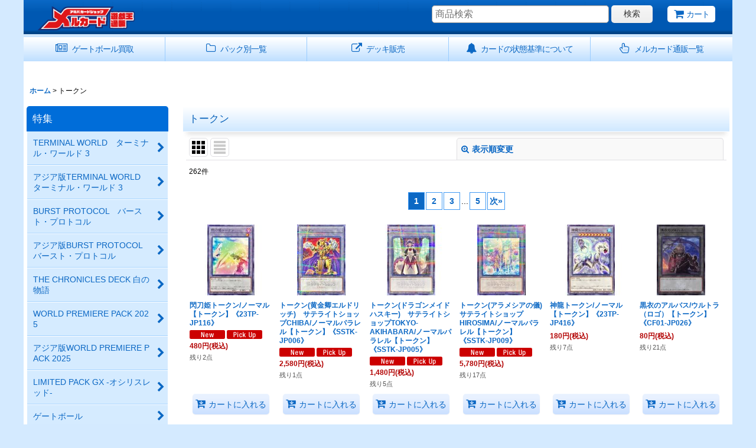

--- FILE ---
content_type: text/html; charset=UTF-8
request_url: https://www.mercardyg.jp/product-list/32
body_size: 23132
content:
<!DOCTYPE html><html lang="ja" class="responsive use_hover column_layout wide_layout touch010">
<head>
    <meta charset="utf-8" />
    <title>トークン - メルカード遊戯王</title>
    <meta name="keywords" content="オリパ,デッキ,デッキレシピ,4コン,メルカード通販,通販サイト,ネットショップ,カートン,秋葉原,カードショップ,アキバ,フルコンプ,遊戯王,遊戯王,遊戯王OCG,灰流うらら,増殖するG,コードトーカー,青眼の白龍,ブルーアイズ,ブラックマジシャン,ブラマジ,ブラックマジシャンガール,ブラマジガール,HERO,スターダストドラゴン,ブラックローズドラゴン,銀河眼,真紅眼の黒竜,レッドアイズ,三幻神,オシリス,オベリスク,ラー" />
    <meta name="description" content="遊戯王&quot;日本最安級&quot;のメルカード秋葉原店の通販サイトです。ゲートボール1103,限定SALE・限定オリパ・デッキ販売など日本最安を目指して販売中!!!" />
    <meta name="viewport" content="width=device-width, initial-scale=1.0, user-scalable=yes, viewport-fit=cover" />
    <meta name="format-detection" content="telephone=no" />
    <meta name="apple-touch-fullscreen" content="YES" />
    <link rel="alternate" type="application/rss+xml" title="RSS" href="https://www.mercardyg.jp/rss/rss.php" />
    <link rel="next" href="https://www.mercardyg.jp/product-list/32?page=2" />
    <link rel="canonical" href="https://www.mercardyg.jp/product-list/32" />
    <link href="https://www.mercardyg.jp/res/font/icon_font/ocnkiconf.min.css?v=11" rel="stylesheet">
    <link href="https://www.mercardyg.jp/res/touch001/style/ocnk.min.css?v=70" rel="stylesheet" />
    <link href="https://www.mercardyg.jp/res/touch010/style/template.css?1811011562" rel="stylesheet" />
    <link href="https://www.mercardyg.jp/data/mercardyg/responsive/2022030213305465f74e.css?1721630924" rel="stylesheet" />
    <script src="https://www.mercardyg.jp/res/touch010/js/jquery.min.js?1517808840"></script>
<meta name="google-site-verification" content="pF14-x6lTU34VACKNswvz9RT5aV4U1H5ATrhp-BIozc" />
<meta name="google-site-verification" content="xlBySdsEkyuWC16UUes4GN_W1YypJFYXvkuIBo4d70c" />

<!-- Google Tag Manager -->
<script>(function(w,d,s,l,i){w[l]=w[l]||[];w[l].push({'gtm.start':
new Date().getTime(),event:'gtm.js'});var f=d.getElementsByTagName(s)[0],
j=d.createElement(s),dl=l!='dataLayer'?'&l='+l:'';j.async=true;j.src=
'https://www.googletagmanager.com/gtm.js?id='+i+dl;f.parentNode.insertBefore(j,f);
})(window,document,'script','dataLayer','GTM-P7KHTNJK');</script>
<!-- End Google Tag Manager -->
<script async src="https://www.googletagmanager.com/gtag/js?id=G-JMCPTXRR0Q"></script>
<script>
  window.dataLayer = window.dataLayer || [];
  function gtag(){dataLayer.push(arguments);}
  gtag('js', new Date());
  gtag('config', 'G-JMCPTXRR0Q');
</script>

</head>

<body class="categorylist_page_body" id="categorylist_page_32">
<div id="container" class="jpn_version visitor use_side_menu has_left_side_menu use_lightweight_thumbnail">
<div id="inner_container" class="vertical_stacking">

<div id="main_wrapper" class="stacking_item">

    <header>
        <div id="header_wrapper" class="standard_header has_search_bar">
            <div id="header" class="header">
                <div id="header_area" class="fix_center">
                    <div id="inner_header" class="flex_layout flex_j_between flex_nowrap">
                        <div class="header_left menu_opener_box left_menu_opener_box">
<div class="header_nav">
    <ul class="inner_header_nav  flex_layout flex_nowrap inner_header_nav_column1 reset_list_style">
        <li class="header_nav_item wrapped_item h_side_menu_opener flex_layout has_nav_icon" data-type="left">
            <a href="javascript:void(0);" class="nav_btn flex_layout flex_a_center" role="button">
                <div class="nav_text flex_s_center">
                    <i class="fa fa-bars menu_nav_icon" aria-hidden="true"></i>

                    <span class="nav_label"> メニュー</span>
                </div>
            </a>
        </li>
    </ul>
</div>
                        </div>
                        <div class="header_center center_shop_name flex_s_center">
                            <div class="shop_name_box">
                                <div class="shoplogo" itemscope="itemscope" itemtype="http://schema.org/Organization">
                                    <a itemprop="url" href="https://www.mercardyg.jp/">
                                        <img itemprop="logo" src="https://www.mercardyg.jp/data/mercardyg/image/20210126_bb3d63.png" alt="メルカード遊戯王" />
                                    </a>
                                </div>
                            </div>
                        </div>
                        <div class="header_right header_nav_size1">
<div class="header_nav">
    <ul class="inner_header_nav  flex_layout flex_nowrap flex_j_end inner_header_nav_column1 reset_list_style">
        <li class="header_nav_item wrapped_item h_cart flex_layout has_nav_icon">
            <a href="https://www.mercardyg.jp/cart" class="nav_btn flex_layout flex_a_center">
                <div class="nav_text flex_s_center">
                    <i class="fa fa-shopping-cart menu_nav_icon" aria-hidden="true"><span class="cart_qty"></span></i>

                    <span class="nav_label">カート</span>
                </div>
            </a>
        </li>
    </ul>
</div>
                        </div>
                    </div>
<div class="search_bar hidden_search_bar has_header_right_size1 header_search_bar">
    <div class="inner_search_bar fix_center">
                                    <div class="search form_data" itemscope="itemscope" itemtype="http://schema.org/WebSite">
                                <meta itemprop="url" content="https://www.mercardyg.jp" />
                                <form class="search_form" method="get" action="https://www.mercardyg.jp/product-list" role="search" itemprop="potentialAction" itemscope="itemscope" itemtype="http://schema.org/SearchAction">
                                    <meta itemprop="target" content="https://www.mercardyg.jp/product-list/?keyword={keyword}" />
                                    <input type="hidden" name="search_tmp" value="検索">                                    <input type="search" class="search_box" name="keyword" value="" placeholder="商品検索" itemprop="query-input" />
                                    <span class="global_btn">
                                        <button type="submit" class="searchinput btn_color_common btn_size_small vami" name="Submit" value="検索">
                                            <span class="button_head_space"></span>
                                            <span class="button_text">検索</span>
                                            <span class="button_end_space"></span>
                                        </button>

                                    </span>
                                </form>
                            </div>

        <span class="close_btn_box">
            <a href="javascript:void(0);" class="search_close icon_btn" aria-label="キャンセル" role="button">
                <span class="close_btn"><i class="fa fa-times" aria-hidden="true"></i></span>
            </a>
        </span>
    </div>
</div>
                </div>
            </div>

            <nav class="header_global_nav wide_decrement_column">
<div class="global_nav column6">
    <ul class="inner_global_nav  flex_layout flex_nowrap fix_center reset_list_style">
        <li class="global_nav_item wrapped_item g_link_item2 flex_layout has_nav_icon">
            <a href="https://akihabara-cardshop.com/yugioh-gateball-1103/" class="nav_btn flex_layout flex_a_center" target="_blank">
                <div class="nav_text flex_s_center">
                    <i class="fa fa-newspaper-o menu_nav_icon" aria-hidden="true"></i>

                    <span class="nav_label">ゲートボール買取</span>
                </div>
            </a>
        </li>
        <li class="global_nav_item wrapped_item g_search flex_layout has_nav_icon search_bar_opener">
            <a href="javascript:void(0);" class="nav_btn flex_layout flex_a_center" aria-haspopup="true" role="button">
                <div class="nav_text flex_s_center">
                    <i class="fa fa-search menu_nav_icon" aria-hidden="true"></i>

                    <span class="nav_label">商品検索</span>
                </div>
            </a>
        </li>
        <li class="global_nav_item wrapped_item g_group flex_layout has_nav_icon">
            <a href="https://www.mercardyg.jp/group" class="nav_btn flex_layout flex_a_center">
                <div class="nav_text flex_s_center">
                    <i class="fa fa-folder-o menu_nav_icon" aria-hidden="true"></i>

                    <span class="nav_label">パック別一覧</span>
                </div>
            </a>
        </li>
        <li class="global_nav_item wrapped_item g_link_item8 flex_layout has_nav_icon">
            <a href="https://www.mercardyg.jp/product-group/69" class="nav_btn flex_layout flex_a_center">
                <div class="nav_text flex_s_center">
                    <i class="fa fa-external-link menu_nav_icon" aria-hidden="true"></i>

                    <span class="nav_label">デッキ販売</span>
                </div>
            </a>
        </li>
        <li class="global_nav_item wrapped_item g_page2 flex_layout has_nav_icon">
            <a href="https://www.mercardyg.jp/page/2" class="nav_btn flex_layout flex_a_center">
                <div class="nav_text flex_s_center">
                    <i class="fa fa-bell menu_nav_icon" aria-hidden="true"></i>

                    <span class="nav_label">カードの状態基準について</span>
                </div>
            </a>
        </li>
        <li class="global_nav_item wrapped_item g_link_popup1 flex_layout has_nav_icon" data-type="toggle">
            <a href="javascript:void(0);" class="nav_btn flex_layout flex_a_center custom_menu_popup" aria-haspopup="true" role="button" data-custom-menu-selector="#header_nav_popup_link_content_template1">
                <div class="nav_text flex_s_center">
                    <i class="fa fa-hand-pointer-o menu_nav_icon" aria-hidden="true"></i>

                    <span class="nav_label">メルカード通販一覧</span>
                </div>
            </a>
        </li>
    </ul>
</div>
            </nav>

            <div class="popup_base popup_base_menu fix_center">
                <div class="popup_nav_area popup_primal_menu hidden_nav_area fix_center" aria-hidden="true" aria-expanded="false" role="dialog">
                    <div class="inner_popup_nav_area popup_nav_box fix_center">
                        <div class="upper_popup_nav">
<div class="header_font_setting">
    <div class="font_setting">
        <span class="set_font_title">文字サイズ<span class="colon">:</span></span>
        <span class="set_font_normal"></span><span class="set_font_large"></span>
    </div>
</div>
                        </div>
<div class="popup_nav column1">
    <ul class="inner_popup_nav  flex_layout advanced_flex_wrap padfix reset_list_style" data-inner=".nav_text">
        <li class="popup_nav_item wrapped_item t_home flex_layout has_nav_icon">
            <a href="https://www.mercardyg.jp/" class="nav_btn flex_layout flex_a_center">
                <div class="nav_text flex_s_center">
                    <i class="fa fa-home menu_nav_icon" aria-hidden="true"></i>
                    <i class="fa fa-chevron-right right_side_nav_icon chevron_right_icon" aria-hidden="true"></i>

                    <span class="nav_label">ホーム</span>
                </div>
            </a>
        </li>
        <li class="popup_nav_item wrapped_item t_cart flex_layout has_nav_icon">
            <a href="https://www.mercardyg.jp/cart" class="nav_btn flex_layout flex_a_center">
                <div class="nav_text flex_s_center">
                    <i class="fa fa-shopping-cart menu_nav_icon" aria-hidden="true"><span class="cart_qty"></span></i>
                    <i class="fa fa-chevron-right right_side_nav_icon chevron_right_icon" aria-hidden="true"></i>

                    <span class="nav_label">ショッピングカート</span>
                </div>
            </a>
        </li>
        <li class="popup_nav_item wrapped_item t_register flex_layout has_nav_icon">
            <a href="https://www.mercardyg.jp/register" class="nav_btn flex_layout flex_a_center secure_link">
                <div class="nav_text flex_s_center">
                    <i class="fa fa-pencil menu_nav_icon" aria-hidden="true"></i>
                    <i class="fa fa-chevron-right right_side_nav_icon chevron_right_icon" aria-hidden="true"></i>

                    <span class="nav_label">新規登録</span>
                </div>
            </a>
        </li>
        <li class="popup_nav_item wrapped_item t_singin flex_layout has_nav_icon">
            <a href="https://www.mercardyg.jp/member-login" class="nav_btn flex_layout flex_a_center secure_link">
                <div class="nav_text flex_s_center">
                    <i class="fa fa-sign-in menu_nav_icon" aria-hidden="true"></i>
                    <i class="fa fa-chevron-right right_side_nav_icon chevron_right_icon" aria-hidden="true"></i>

                    <span class="nav_label">ログイン</span>
                </div>
            </a>
        </li>
        <li class="popup_nav_item wrapped_item t_search flex_layout has_nav_icon search_bar_opener">
            <a href="javascript:void(0);" class="nav_btn flex_layout flex_a_center" aria-haspopup="true" role="button">
                <div class="nav_text flex_s_center">
                    <i class="fa fa-search menu_nav_icon" aria-hidden="true"></i>
                    <i class="fa fa-chevron-right right_side_nav_icon chevron_right_icon" aria-hidden="true"></i>

                    <span class="nav_label">商品検索</span>
                </div>
            </a>
        </li>
        <li class="popup_nav_item wrapped_item t_category flex_layout has_nav_icon">
            <a href="https://www.mercardyg.jp/category" class="nav_btn flex_layout flex_a_center">
                <div class="nav_text flex_s_center">
                    <i class="fa fa-folder menu_nav_icon" aria-hidden="true"></i>
                    <i class="fa fa-chevron-right right_side_nav_icon chevron_right_icon" aria-hidden="true"></i>

                    <span class="nav_label">商品カテゴリ一覧</span>
                </div>
            </a>
        </li>
        <li class="popup_nav_item wrapped_item item_list_link t_newitem flex_layout has_nav_icon">
            <a href="https://www.mercardyg.jp/new" class="nav_btn flex_layout flex_a_center">
                <div class="nav_text flex_s_center">
                    <i class="fa fa-flag menu_nav_icon" aria-hidden="true"></i>
                    <i class="fa fa-chevron-right right_side_nav_icon chevron_right_icon" aria-hidden="true"></i>

                    <span class="nav_label">新着商品</span>
                </div>
            </a>
        </li>
        <li class="popup_nav_item wrapped_item t_recommend flex_layout has_nav_icon">
            <a href="https://www.mercardyg.jp/pickup" class="nav_btn flex_layout flex_a_center">
                <div class="nav_text flex_s_center">
                    <i class="fa fa-thumbs-o-up menu_nav_icon" aria-hidden="true"></i>
                    <i class="fa fa-chevron-right right_side_nav_icon chevron_right_icon" aria-hidden="true"></i>

                    <span class="nav_label">おすすめ商品</span>
                </div>
            </a>
        </li>
        <li class="popup_nav_item wrapped_item item_list_link t_ranking flex_layout has_nav_icon">
            <a href="https://www.mercardyg.jp/ranking" class="nav_btn flex_layout flex_a_center">
                <div class="nav_text flex_s_center">
                    <i class="fa fa-trophy menu_nav_icon" aria-hidden="true"></i>
                    <i class="fa fa-chevron-right right_side_nav_icon chevron_right_icon" aria-hidden="true"></i>

                    <span class="nav_label">Item Ranking</span>
                </div>
            </a>
        </li>
        <li class="popup_nav_item wrapped_item t_info flex_layout has_nav_icon">
            <a href="https://www.mercardyg.jp/info" class="nav_btn flex_layout flex_a_center">
                <div class="nav_text flex_s_center">
                    <i class="fa fa-file-text menu_nav_icon" aria-hidden="true"></i>
                    <i class="fa fa-chevron-right right_side_nav_icon chevron_right_icon" aria-hidden="true"></i>

                    <span class="nav_label">特定商取引法表示</span>
                </div>
            </a>
        </li>
        <li class="popup_nav_item wrapped_item t_help flex_layout has_nav_icon">
            <a href="https://www.mercardyg.jp/help" class="nav_btn flex_layout flex_a_center">
                <div class="nav_text flex_s_center">
                    <i class="fa fa-map menu_nav_icon" aria-hidden="true"></i>
                    <i class="fa fa-chevron-right right_side_nav_icon chevron_right_icon" aria-hidden="true"></i>

                    <span class="nav_label">ご利用案内</span>
                </div>
            </a>
        </li>
        <li class="popup_nav_item wrapped_item t_contact flex_layout has_nav_icon">
            <a href="https://www.mercardyg.jp/contact" class="nav_btn flex_layout flex_a_center secure_link">
                <div class="nav_text flex_s_center">
                    <i class="fa fa-envelope menu_nav_icon" aria-hidden="true"></i>
                    <i class="fa fa-chevron-right right_side_nav_icon chevron_right_icon" aria-hidden="true"></i>

                    <span class="nav_label">お問い合わせ</span>
                </div>
            </a>
        </li>
    </ul>
</div>
                        <div class="lower_popup_nav">
                        </div>
                        <div class="nav_close_box">
                            <a href="javascript:void(0);" class="nav_close" aria-label="閉じる" role="button"><span class="nav_close_btn"><i class="fa fa-times" aria-hidden="true"></i></span></a>
                        </div>
                        <a class="close_btn_box icon_btn" href="javascript:void(0);" aria-label="閉じる" role="button">
                            <span class="close_btn">
                                <i class="fa fa-times" aria-hidden="true"></i>
                            </span>
                        </a>
                    </div>
                </div>
            </div>

        </div>
    </header>


    <div id="contents" class="layout_2_col standard_contents">

<div class="breadcrumb_area fix_center">
    <ol class="breadcrumb_list" itemscope itemtype="https://schema.org/BreadcrumbList">
        <li class="breadcrumb_nav breadcrumb_nav1" itemprop="itemListElement" itemscope itemtype="https://schema.org/ListItem">
            <a href="https://www.mercardyg.jp/" itemprop="item">
                <span class="breadcrumb_text" itemprop="name">ホーム</span>
            </a>
            <meta itemprop="position" content="1">
        </li>
        <li class="breadcrumb_nav" itemprop="itemListElement" itemscope itemtype="https://schema.org/ListItem">
            <span class="gt">&gt;</span>
                <span class="thispage" itemprop="name">トークン</span>
            <meta itemprop="position" content="2">
        </li>
    </ol>
</div>
        <div id="inner_contents" class="clearfix fix_center">
            <div id="maincol">
                <main id="main_container">
                    <div id="inner_main_container">


                                                                                                            
                        <section>
                            <div class="item_box itemlist page_box">

                                                                <div class="page_title">
                                    <h2>
                                        <span class="title_head_space"></span>
                                        <span class="title_text">トークン</span>
                                        <span class="title_end_space"></span>

                                    </h2>
                                </div>


                                <div class="page_contents clearfix categorylist_contents">
                                    <div class="inner_page_contents">
                                    <a id="items"></a>
                                    <form method="get" class="item_sort_form custom_toggle_box toggle_closed" action="https://www.mercardyg.jp/product-list/32/0/photo" data-speed="100">
                                        <div class="sort flex_layout flex_j_center">
                                            <div class="upper_sort_area">
                                                <span class="sort_layout_icons">
                                                    <span class="sort_layout_btn current_layout_btn">
                                                        <a class="layout_photo_btn icon_btn" href="https://www.mercardyg.jp/product-list/32/0/photo"><img width="24" height="24" alt="写真のみ一覧" class="vami" src="https://www.mercardyg.jp/res/touch010/img/layout_photo.png" /></a>
                                                    </span>
                                                    <span class="sort_layout_btn link_layout_btn">
                                                        <a class="layout_desc_btn icon_btn" href="https://www.mercardyg.jp/product-list/32/0/normal"><img width="24" height="24" class="vami" alt="説明付き一覧" src="https://www.mercardyg.jp/res/touch010/img/layout_text.png" /></a>
                                                    </span>
                                                </span>
                                            </div>
                                            <div class="sort_toggle global_iconleft">
                                                <a class="toggle_open custom_toggle_button" href="javascript:void(0);" role="button">
                                                    <i class="fa fa-search-plus" aria-hidden="true"></i>表示順変更
                                                </a>
                                            </div>
                                        </div>
                                        <div class="custom_toggle_area">
                                            <div class="sort_item">
                                                <div class="sort_box sort_number">
                                                    <label class="sort_label" for="displaynumber"><span class="sort_item_label">表示数<span class="colon">:</span></span></label>
                                                    <span class="box_padding">
                                                        <span class="select_box"><select id="displaynumber" name="num">
                                                            <option value="60" selected="selected">60件</option>
                                                            <option value="120">120件</option>
                                                        </select></span>
                                                    </span>
                                                </div>
                                                <div class="sort_box sort_order">
                                                    <label class="sort_label" for="sort"><span class="sort_item_label">並び順<span class="colon">:</span></span></label>
                                                    <span class="box_padding">
                                                        <span class="select_box"><select name="sort" id="sort">
                                                            <option value="" selected="selected">選択してください</option>
                                                            <option value="featured">おすすめ順</option>
                                                            <option value="price">価格の安い順</option>
                                                            <option value="price-desc">価格の高い順</option>
                                                            <option value="rank">売れ筋順</option>
                                                        </select></span>
                                                    </span>
                                                </div>
                                                <div class="global_btn">
                                                    <button type="submit" class="sortinput btn_size_large btn_color_common" name="Submit" value="1">
                                                        <span class="button_head_space"></span>
                                                        <span class="button_text">絞り込む</span>
                                                        <span class="button_end_space"></span>
                                                    </button>
                                                </div>
                                                <div class="close_link_box global_iconleft">
                                                    <a class="link_close_toggle_box close_link global_link" href="javascript:void(0);" role="button"><i class="fa fa-times" aria-hidden="true"></i>閉じる</a>
                                                </div>
                                            </div>
                                        </div>
                                    </form>
                                    <div class="item_count box_both_ends_small_space">
                                        <div class="count_number">
                                            <span class="number">262</span><span class="count_suffix">件</span>
                                        </div>
                                    </div>
                                    <div id="pagertop" class="pager">
                                        <strong>1</strong><a href="/product-list/32?page=2" class="pager_btn">2</a><a href="/product-list/32?page=3" class="pager_btn">3</a><span class="three_dots">...</span><a href="/product-list/32?page=5" class="to_last_page pager_btn">5</a><a href="/product-list/32?page=2" class="to_next_page pager_btn">次<span class="arrow">&raquo;</span></a>
                                    </div>
                                    <div class="itemlist_box tiled_list_box layout_photo">
                                        <div class="item_list column3 max_column6 square_photo_layout">
                                            <ul class="flex_layout flex_wrap reset_list_style tiled_list async_image_loader" data-adjustment="off" data-disabled-adjustment="true">
                                                                        <li class="list_item_cell wrapped_item flex_layout list_item_24858">
                                                    <div class="item_data">
                                                        <a href="https://www.mercardyg.jp/product/24858" class="item_data_link">
                                                            <div class="inner_item_data">

                                                                <div class="list_item_photo">
                                                                    <div class="inner_list_item_photo">
                                                                        <div class="global_photo item_image_box itemph_itemlist_24858 async_image_box loading_photo square_item_image_box" data-src="https://www.mercardyg.jp/data/mercardyg/_/70726f647563742f32303233303530365f3964313339302e6a706700313230000066006669745f686569676874.jpg" data-alt="" data-class="item_image" data-width="120" data-height="120">
                                                                            <img src="https://www.mercardyg.jp/res/touch010/img/all/spacer.gif" width="120" style="aspect-ratio: 120 / 120" class="spacer_image item_image" alt="" />
                                                                        </div>
                                                                    </div>
                                                                </div>
                                                                <div class="list_item_data">
                                                                    <p class="item_name">
<span class="goods_name">閃刀姫トークン/ノーマル【トークン】《23TP-JP116》</span>
                                                                        <span class="model_number"><span class="bracket">[</span><span class="model_number_value">せんとうきとーくん</span><span class="bracket">]</span></span>
                                                                    </p>
                                                                    <p class="common_icon">
                                                                        <img src="https://www.mercardyg.jp/res/layout010/img/icon_new_x2.gif" width="60" height="15" class="icon_new" alt="" />
                                                                        <img src="https://www.mercardyg.jp/res/layout010/img/icon_pickup_x2.gif" width="60" height="15" class="icon_pickup" alt="" />
                                                                    </p>

                                                                    <div class="item_info">
                                                                        <div class="price">
                                                                            <p class="selling_price">
                                                                                <span class="figure">480<span class="currency_label after_price">円</span></span><span class="tax_label list_tax_label">(税込)</span>
                                                                            </p>
                                                                        </div>
                                                                        <p class="stock">残り2点</p>



                                                                    </div>
                                                                </div>
                                                            </div>
                                                        </a>
                                                        <div class="add_cart">
                                                            <form name="productadd24858" method="post" class="itemlist_cartbutton productadd24858">
                                                                <input type="hidden" name="cart_add_24858" value="t" />
                                                                <input type="hidden" name="cart_addquantity_24858" value="1" />
                                                                <input type="hidden" name="cart_operation_page" value="product-list" />
                                                                                                                                <span class="global_btn">
                                                                    <button type="submit" class="cartinput btn_size_large btn_color_emphasis open_modal_window_product_form fixed_size_large_btn" data-id="24858">
                                                                        <span class="button_head_space"></span>
                                                                        <span class="button_text global_iconleft"><i class="fa fa-cart-arrow-down" aria-hidden="true"></i>カートに入れる</span>
                                                                        <span class="button_end_space"></span>
                                                                    </button>
                                                                </span>
                                                            </form>
                                                        </div>
                                                    </div>
                                                </li>
                                                                        <li class="list_item_cell wrapped_item flex_layout list_item_24427">
                                                    <div class="item_data">
                                                        <a href="https://www.mercardyg.jp/product/24427" class="item_data_link">
                                                            <div class="inner_item_data">

                                                                <div class="list_item_photo">
                                                                    <div class="inner_list_item_photo">
                                                                        <div class="global_photo item_image_box itemph_itemlist_24427 async_image_box loading_photo portrait_item_image_box" data-src="https://www.mercardyg.jp/data/mercardyg/_/70726f647563742f32303235303631375f3261303161622e6a706700313230000066006669745f686569676874.jpg" data-alt="" data-class="item_image" data-width="82" data-height="120">
                                                                            <img src="https://www.mercardyg.jp/res/touch010/img/all/spacer.gif" width="82" style="aspect-ratio: 82 / 120" class="spacer_image item_image" alt="" />
                                                                        </div>
                                                                    </div>
                                                                </div>
                                                                <div class="list_item_data">
                                                                    <p class="item_name">
<span class="goods_name">トークン(黄金卿エルドリッチ)　サテライトショップCHIBA/ノーマルパラレル【トークン】《SSTK-JP006》</span>
                                                                        <span class="model_number"><span class="bracket">[</span><span class="model_number_value">黄金卿エルドリッチ</span><span class="bracket">]</span></span>
                                                                    </p>
                                                                    <p class="common_icon">
                                                                        <img src="https://www.mercardyg.jp/res/layout010/img/icon_new_x2.gif" width="60" height="15" class="icon_new" alt="" />
                                                                        <img src="https://www.mercardyg.jp/res/layout010/img/icon_pickup_x2.gif" width="60" height="15" class="icon_pickup" alt="" />
                                                                    </p>

                                                                    <div class="item_info">
                                                                        <div class="price">
                                                                            <p class="selling_price">
                                                                                <span class="figure">2,580<span class="currency_label after_price">円</span></span><span class="tax_label list_tax_label">(税込)</span>
                                                                            </p>
                                                                        </div>
                                                                        <p class="stock">残り1点</p>



                                                                    </div>
                                                                </div>
                                                            </div>
                                                        </a>
                                                        <div class="add_cart">
                                                            <form name="productadd24427" method="post" class="itemlist_cartbutton productadd24427">
                                                                <input type="hidden" name="cart_add_24427" value="t" />
                                                                <input type="hidden" name="cart_addquantity_24427" value="1" />
                                                                <input type="hidden" name="cart_operation_page" value="product-list" />
                                                                                                                                <span class="global_btn">
                                                                    <button type="submit" class="cartinput btn_size_large btn_color_emphasis open_modal_window_product_form fixed_size_large_btn" data-id="24427">
                                                                        <span class="button_head_space"></span>
                                                                        <span class="button_text global_iconleft"><i class="fa fa-cart-arrow-down" aria-hidden="true"></i>カートに入れる</span>
                                                                        <span class="button_end_space"></span>
                                                                    </button>
                                                                </span>
                                                            </form>
                                                        </div>
                                                    </div>
                                                </li>
                                                                        <li class="list_item_cell wrapped_item flex_layout list_item_24426">
                                                    <div class="item_data">
                                                        <a href="https://www.mercardyg.jp/product/24426" class="item_data_link">
                                                            <div class="inner_item_data">

                                                                <div class="list_item_photo">
                                                                    <div class="inner_list_item_photo">
                                                                        <div class="global_photo item_image_box itemph_itemlist_24426 async_image_box loading_photo square_item_image_box" data-src="https://www.mercardyg.jp/data/mercardyg/_/70726f647563742f32303235303631375f3833393764342e6a706700313230000066006669745f686569676874.jpg" data-alt="" data-class="item_image" data-width="120" data-height="120">
                                                                            <img src="https://www.mercardyg.jp/res/touch010/img/all/spacer.gif" width="120" style="aspect-ratio: 120 / 120" class="spacer_image item_image" alt="" />
                                                                        </div>
                                                                    </div>
                                                                </div>
                                                                <div class="list_item_data">
                                                                    <p class="item_name">
<span class="goods_name">トークン(ドラゴンメイドハスキー)　サテライトショップTOKYO-AKIHABARA/ノーマルパラレル【トークン】《SSTK-JP005》</span>
                                                                        <span class="model_number"><span class="bracket">[</span><span class="model_number_value">ドラゴンメイドはすきー</span><span class="bracket">]</span></span>
                                                                    </p>
                                                                    <p class="common_icon">
                                                                        <img src="https://www.mercardyg.jp/res/layout010/img/icon_new_x2.gif" width="60" height="15" class="icon_new" alt="" />
                                                                        <img src="https://www.mercardyg.jp/res/layout010/img/icon_pickup_x2.gif" width="60" height="15" class="icon_pickup" alt="" />
                                                                    </p>

                                                                    <div class="item_info">
                                                                        <div class="price">
                                                                            <p class="selling_price">
                                                                                <span class="figure">1,480<span class="currency_label after_price">円</span></span><span class="tax_label list_tax_label">(税込)</span>
                                                                            </p>
                                                                        </div>
                                                                        <p class="stock">残り5点</p>



                                                                    </div>
                                                                </div>
                                                            </div>
                                                        </a>
                                                        <div class="add_cart">
                                                            <form name="productadd24426" method="post" class="itemlist_cartbutton productadd24426">
                                                                <input type="hidden" name="cart_add_24426" value="t" />
                                                                <input type="hidden" name="cart_addquantity_24426" value="1" />
                                                                <input type="hidden" name="cart_operation_page" value="product-list" />
                                                                                                                                <span class="global_btn">
                                                                    <button type="submit" class="cartinput btn_size_large btn_color_emphasis open_modal_window_product_form fixed_size_large_btn" data-id="24426">
                                                                        <span class="button_head_space"></span>
                                                                        <span class="button_text global_iconleft"><i class="fa fa-cart-arrow-down" aria-hidden="true"></i>カートに入れる</span>
                                                                        <span class="button_end_space"></span>
                                                                    </button>
                                                                </span>
                                                            </form>
                                                        </div>
                                                    </div>
                                                </li>
                                                                        <li class="list_item_cell wrapped_item flex_layout list_item_22589">
                                                    <div class="item_data">
                                                        <a href="https://www.mercardyg.jp/product/22589" class="item_data_link">
                                                            <div class="inner_item_data">

                                                                <div class="list_item_photo">
                                                                    <div class="inner_list_item_photo">
                                                                        <div class="global_photo item_image_box itemph_itemlist_22589 async_image_box loading_photo portrait_item_image_box" data-src="https://www.mercardyg.jp/data/mercardyg/_/70726f647563742f32303235303431335f3935346539642e6a706700313230000066006669745f686569676874.jpg" data-alt="" data-class="item_image" data-width="82" data-height="120">
                                                                            <img src="https://www.mercardyg.jp/res/touch010/img/all/spacer.gif" width="82" style="aspect-ratio: 82 / 120" class="spacer_image item_image" alt="" />
                                                                        </div>
                                                                    </div>
                                                                </div>
                                                                <div class="list_item_data">
                                                                    <p class="item_name">
<span class="goods_name">トークン(アラメシアの儀)サテライトショップHIROSIMA/ノーマルパラレル【トークン】《SSTK-JP009》</span>
                                                                        <span class="model_number"><span class="bracket">[</span><span class="model_number_value">アラメシアの儀</span><span class="bracket">]</span></span>
                                                                    </p>
                                                                    <p class="common_icon">
                                                                        <img src="https://www.mercardyg.jp/res/layout010/img/icon_new_x2.gif" width="60" height="15" class="icon_new" alt="" />
                                                                        <img src="https://www.mercardyg.jp/res/layout010/img/icon_pickup_x2.gif" width="60" height="15" class="icon_pickup" alt="" />
                                                                    </p>

                                                                    <div class="item_info">
                                                                        <div class="price">
                                                                            <p class="selling_price">
                                                                                <span class="figure">5,780<span class="currency_label after_price">円</span></span><span class="tax_label list_tax_label">(税込)</span>
                                                                            </p>
                                                                        </div>
                                                                        <p class="stock">残り17点</p>



                                                                    </div>
                                                                </div>
                                                            </div>
                                                        </a>
                                                        <div class="add_cart">
                                                            <form name="productadd22589" method="post" class="itemlist_cartbutton productadd22589">
                                                                <input type="hidden" name="cart_add_22589" value="t" />
                                                                <input type="hidden" name="cart_addquantity_22589" value="1" />
                                                                <input type="hidden" name="cart_operation_page" value="product-list" />
                                                                                                                                <span class="global_btn">
                                                                    <button type="submit" class="cartinput btn_size_large btn_color_emphasis open_modal_window_product_form fixed_size_large_btn" data-id="22589">
                                                                        <span class="button_head_space"></span>
                                                                        <span class="button_text global_iconleft"><i class="fa fa-cart-arrow-down" aria-hidden="true"></i>カートに入れる</span>
                                                                        <span class="button_end_space"></span>
                                                                    </button>
                                                                </span>
                                                            </form>
                                                        </div>
                                                    </div>
                                                </li>
                                                                        <li class="list_item_cell wrapped_item flex_layout list_item_19982">
                                                    <div class="item_data">
                                                        <a href="https://www.mercardyg.jp/product/19982" class="item_data_link">
                                                            <div class="inner_item_data">

                                                                <div class="list_item_photo">
                                                                    <div class="inner_list_item_photo">
                                                                        <div class="global_photo item_image_box itemph_itemlist_19982 async_image_box loading_photo square_item_image_box" data-src="https://www.mercardyg.jp/data/mercardyg/_/70726f647563742f32303234313030385f6165653039352e6a706700313230000066006669745f686569676874.jpg" data-alt="" data-class="item_image" data-width="120" data-height="120">
                                                                            <img src="https://www.mercardyg.jp/res/touch010/img/all/spacer.gif" width="120" style="aspect-ratio: 120 / 120" class="spacer_image item_image" alt="" />
                                                                        </div>
                                                                    </div>
                                                                </div>
                                                                <div class="list_item_data">
                                                                    <p class="item_name">
<span class="goods_name">神龍トークン/ノーマル【トークン】《23TP-JP416》</span>
                                                                        <span class="model_number"><span class="bracket">[</span><span class="model_number_value">しんりゅうトークン</span><span class="bracket">]</span></span>
                                                                    </p>
                                                                    <p class="common_icon">
                                                                    </p>

                                                                    <div class="item_info">
                                                                        <div class="price">
                                                                            <p class="selling_price">
                                                                                <span class="figure">180<span class="currency_label after_price">円</span></span><span class="tax_label list_tax_label">(税込)</span>
                                                                            </p>
                                                                        </div>
                                                                        <p class="stock">残り7点</p>



                                                                    </div>
                                                                </div>
                                                            </div>
                                                        </a>
                                                        <div class="add_cart">
                                                            <form name="productadd19982" method="post" class="itemlist_cartbutton productadd19982">
                                                                <input type="hidden" name="cart_add_19982" value="t" />
                                                                <input type="hidden" name="cart_addquantity_19982" value="1" />
                                                                <input type="hidden" name="cart_operation_page" value="product-list" />
                                                                                                                                <span class="global_btn">
                                                                    <button type="submit" class="cartinput btn_size_large btn_color_emphasis open_modal_window_product_form fixed_size_large_btn" data-id="19982">
                                                                        <span class="button_head_space"></span>
                                                                        <span class="button_text global_iconleft"><i class="fa fa-cart-arrow-down" aria-hidden="true"></i>カートに入れる</span>
                                                                        <span class="button_end_space"></span>
                                                                    </button>
                                                                </span>
                                                            </form>
                                                        </div>
                                                    </div>
                                                </li>
                                                                        <li class="list_item_cell wrapped_item flex_layout list_item_19705">
                                                    <div class="item_data">
                                                        <a href="https://www.mercardyg.jp/product/19705" class="item_data_link">
                                                            <div class="inner_item_data">

                                                                <div class="list_item_photo">
                                                                    <div class="inner_list_item_photo">
                                                                        <div class="global_photo item_image_box itemph_itemlist_19705 async_image_box loading_photo portrait_item_image_box" data-src="https://www.mercardyg.jp/data/mercardyg/_/70726f647563742f434630312f434630312d4a503032362e6a706700313230000066006669745f686569676874.jpg" data-alt="" data-class="item_image" data-width="82" data-height="120">
                                                                            <img src="https://www.mercardyg.jp/res/touch010/img/all/spacer.gif" width="82" style="aspect-ratio: 82 / 120" class="spacer_image item_image" alt="" />
                                                                        </div>
                                                                    </div>
                                                                </div>
                                                                <div class="list_item_data">
                                                                    <p class="item_name">
<span class="goods_name">黒衣のアルバス/ウルトラ（ロゴ）【トークン】《CF01-JP026》</span>
                                                                        <span class="model_number"><span class="bracket">[</span><span class="model_number_value">こくいのあるばす</span><span class="bracket">]</span></span>
                                                                    </p>
                                                                    <p class="common_icon">
                                                                    </p>

                                                                    <div class="item_info">
                                                                        <div class="price">
                                                                            <p class="selling_price">
                                                                                <span class="figure">80<span class="currency_label after_price">円</span></span><span class="tax_label list_tax_label">(税込)</span>
                                                                            </p>
                                                                        </div>
                                                                        <p class="stock">残り21点</p>



                                                                    </div>
                                                                </div>
                                                            </div>
                                                        </a>
                                                        <div class="add_cart">
                                                            <form name="productadd19705" method="post" class="itemlist_cartbutton productadd19705">
                                                                <input type="hidden" name="cart_add_19705" value="t" />
                                                                <input type="hidden" name="cart_addquantity_19705" value="1" />
                                                                <input type="hidden" name="cart_operation_page" value="product-list" />
                                                                                                                                <span class="global_btn">
                                                                    <button type="submit" class="cartinput btn_size_large btn_color_emphasis open_modal_window_product_form fixed_size_large_btn" data-id="19705">
                                                                        <span class="button_head_space"></span>
                                                                        <span class="button_text global_iconleft"><i class="fa fa-cart-arrow-down" aria-hidden="true"></i>カートに入れる</span>
                                                                        <span class="button_end_space"></span>
                                                                    </button>
                                                                </span>
                                                            </form>
                                                        </div>
                                                    </div>
                                                </li>
                                                                        <li class="list_item_cell wrapped_item flex_layout list_item_19706">
                                                    <div class="item_data">
                                                        <a href="https://www.mercardyg.jp/product/19706" class="item_data_link">
                                                            <div class="inner_item_data">

                                                                <div class="list_item_photo">
                                                                    <div class="inner_list_item_photo">
                                                                        <div class="global_photo item_image_box itemph_itemlist_19706 async_image_box loading_photo portrait_item_image_box" data-src="https://www.mercardyg.jp/data/mercardyg/_/70726f647563742f434630312f434630312d4a503032372e6a706700313230000066006669745f686569676874.jpg" data-alt="" data-class="item_image" data-width="82" data-height="120">
                                                                            <img src="https://www.mercardyg.jp/res/touch010/img/all/spacer.gif" width="82" style="aspect-ratio: 82 / 120" class="spacer_image item_image" alt="" />
                                                                        </div>
                                                                    </div>
                                                                </div>
                                                                <div class="list_item_data">
                                                                    <p class="item_name">
<span class="goods_name">追放者エクレシア/ウルトラ（ロゴ）【トークン】《CF01-JP027》</span>
                                                                        <span class="model_number"><span class="bracket">[</span><span class="model_number_value">ついほうしゃえくれしあ</span><span class="bracket">]</span></span>
                                                                    </p>
                                                                    <p class="common_icon">
                                                                    </p>

                                                                    <div class="item_info">
                                                                        <div class="price">
                                                                            <p class="selling_price">
                                                                                <span class="figure">80<span class="currency_label after_price">円</span></span><span class="tax_label list_tax_label">(税込)</span>
                                                                            </p>
                                                                        </div>
                                                                        <p class="stock">残り17点</p>



                                                                    </div>
                                                                </div>
                                                            </div>
                                                        </a>
                                                        <div class="add_cart">
                                                            <form name="productadd19706" method="post" class="itemlist_cartbutton productadd19706">
                                                                <input type="hidden" name="cart_add_19706" value="t" />
                                                                <input type="hidden" name="cart_addquantity_19706" value="1" />
                                                                <input type="hidden" name="cart_operation_page" value="product-list" />
                                                                                                                                <span class="global_btn">
                                                                    <button type="submit" class="cartinput btn_size_large btn_color_emphasis open_modal_window_product_form fixed_size_large_btn" data-id="19706">
                                                                        <span class="button_head_space"></span>
                                                                        <span class="button_text global_iconleft"><i class="fa fa-cart-arrow-down" aria-hidden="true"></i>カートに入れる</span>
                                                                        <span class="button_end_space"></span>
                                                                    </button>
                                                                </span>
                                                            </form>
                                                        </div>
                                                    </div>
                                                </li>
                                                                        <li class="list_item_cell wrapped_item flex_layout list_item_19772">
                                                    <div class="item_data">
                                                        <a href="https://www.mercardyg.jp/product/19772" class="item_data_link">
                                                            <div class="inner_item_data">

                                                                <div class="list_item_photo">
                                                                    <div class="inner_list_item_photo">
                                                                        <div class="global_photo item_image_box itemph_itemlist_19772 async_image_box loading_photo portrait_item_image_box" data-src="https://www.mercardyg.jp/data/mercardyg/_/70726f647563742f434630312f434630312d4a503039332e6a706700313230000066006669745f686569676874.jpg" data-alt="" data-class="item_image" data-width="83" data-height="120">
                                                                            <img src="https://www.mercardyg.jp/res/touch010/img/all/spacer.gif" width="83" style="aspect-ratio: 83 / 120" class="spacer_image item_image" alt="" />
                                                                        </div>
                                                                    </div>
                                                                </div>
                                                                <div class="list_item_data">
                                                                    <p class="item_name">
<span class="goods_name">凶導者アルベル/ウルトラ（ロゴ）【トークン】《CF01-JP093》</span>
                                                                        <span class="model_number"><span class="bracket">[</span><span class="model_number_value">きょうどうしゃあるべる</span><span class="bracket">]</span></span>
                                                                    </p>
                                                                    <p class="common_icon">
                                                                    </p>

                                                                    <div class="item_info">
                                                                        <div class="price">
                                                                            <p class="selling_price">
                                                                                <span class="figure">80<span class="currency_label after_price">円</span></span><span class="tax_label list_tax_label">(税込)</span>
                                                                            </p>
                                                                        </div>
                                                                        <p class="stock">残り23点</p>



                                                                    </div>
                                                                </div>
                                                            </div>
                                                        </a>
                                                        <div class="add_cart">
                                                            <form name="productadd19772" method="post" class="itemlist_cartbutton productadd19772">
                                                                <input type="hidden" name="cart_add_19772" value="t" />
                                                                <input type="hidden" name="cart_addquantity_19772" value="1" />
                                                                <input type="hidden" name="cart_operation_page" value="product-list" />
                                                                                                                                <span class="global_btn">
                                                                    <button type="submit" class="cartinput btn_size_large btn_color_emphasis open_modal_window_product_form fixed_size_large_btn" data-id="19772">
                                                                        <span class="button_head_space"></span>
                                                                        <span class="button_text global_iconleft"><i class="fa fa-cart-arrow-down" aria-hidden="true"></i>カートに入れる</span>
                                                                        <span class="button_end_space"></span>
                                                                    </button>
                                                                </span>
                                                            </form>
                                                        </div>
                                                    </div>
                                                </li>
                                                                        <li class="list_item_cell wrapped_item flex_layout list_item_19814">
                                                    <div class="item_data">
                                                        <a href="https://www.mercardyg.jp/product/19814" class="item_data_link">
                                                            <div class="inner_item_data">

                                                                <div class="list_item_photo">
                                                                    <div class="inner_list_item_photo">
                                                                        <div class="global_photo item_image_box itemph_itemlist_19814 async_image_box loading_photo portrait_item_image_box" data-src="https://www.mercardyg.jp/data/mercardyg/_/70726f647563742f434630312f434630312d4a503133352e6a706700313230000066006669745f686569676874.jpg" data-alt="" data-class="item_image" data-width="82" data-height="120">
                                                                            <img src="https://www.mercardyg.jp/res/touch010/img/all/spacer.gif" width="82" style="aspect-ratio: 82 / 120" class="spacer_image item_image" alt="" />
                                                                        </div>
                                                                    </div>
                                                                </div>
                                                                <div class="list_item_data">
                                                                    <p class="item_name">
<span class="goods_name">二人の聖女/ウルトラ（ロゴ）【トークン】《CF01-JP135》</span>
                                                                        <span class="model_number"><span class="bracket">[</span><span class="model_number_value">ふたりのせいじょ</span><span class="bracket">]</span></span>
                                                                    </p>
                                                                    <p class="common_icon">
                                                                    </p>

                                                                    <div class="item_info">
                                                                        <div class="price">
                                                                            <p class="selling_price">
                                                                                <span class="figure">80<span class="currency_label after_price">円</span></span><span class="tax_label list_tax_label">(税込)</span>
                                                                            </p>
                                                                        </div>
                                                                        <p class="stock">残り19点</p>



                                                                    </div>
                                                                </div>
                                                            </div>
                                                        </a>
                                                        <div class="add_cart">
                                                            <form name="productadd19814" method="post" class="itemlist_cartbutton productadd19814">
                                                                <input type="hidden" name="cart_add_19814" value="t" />
                                                                <input type="hidden" name="cart_addquantity_19814" value="1" />
                                                                <input type="hidden" name="cart_operation_page" value="product-list" />
                                                                                                                                <span class="global_btn">
                                                                    <button type="submit" class="cartinput btn_size_large btn_color_emphasis open_modal_window_product_form fixed_size_large_btn" data-id="19814">
                                                                        <span class="button_head_space"></span>
                                                                        <span class="button_text global_iconleft"><i class="fa fa-cart-arrow-down" aria-hidden="true"></i>カートに入れる</span>
                                                                        <span class="button_end_space"></span>
                                                                    </button>
                                                                </span>
                                                            </form>
                                                        </div>
                                                    </div>
                                                </li>
                                                                        <li class="list_item_cell wrapped_item flex_layout list_item_19836">
                                                    <div class="item_data">
                                                        <a href="https://www.mercardyg.jp/product/19836" class="item_data_link">
                                                            <div class="inner_item_data">

                                                                <div class="list_item_photo">
                                                                    <div class="inner_list_item_photo">
                                                                        <div class="global_photo item_image_box itemph_itemlist_19836 async_image_box loading_photo portrait_item_image_box" data-src="https://www.mercardyg.jp/data/mercardyg/_/70726f647563742f434630312f434630312d4a503135372e6a706700313230000066006669745f686569676874.jpg" data-alt="" data-class="item_image" data-width="82" data-height="120">
                                                                            <img src="https://www.mercardyg.jp/res/touch010/img/all/spacer.gif" width="82" style="aspect-ratio: 82 / 120" class="spacer_image item_image" alt="" />
                                                                        </div>
                                                                    </div>
                                                                </div>
                                                                <div class="list_item_data">
                                                                    <p class="item_name">
<span class="goods_name">鉄獣戦線/ウルトラ（ロゴ）【トークン】《CF01-JP157》</span>
                                                                        <span class="model_number"><span class="bracket">[</span><span class="model_number_value">とらいぶりげーど</span><span class="bracket">]</span></span>
                                                                    </p>
                                                                    <p class="common_icon">
                                                                    </p>

                                                                    <div class="item_info">
                                                                        <div class="price">
                                                                            <p class="selling_price">
                                                                                <span class="figure">80<span class="currency_label after_price">円</span></span><span class="tax_label list_tax_label">(税込)</span>
                                                                            </p>
                                                                        </div>
                                                                        <p class="stock">残り19点</p>



                                                                    </div>
                                                                </div>
                                                            </div>
                                                        </a>
                                                        <div class="add_cart">
                                                            <form name="productadd19836" method="post" class="itemlist_cartbutton productadd19836">
                                                                <input type="hidden" name="cart_add_19836" value="t" />
                                                                <input type="hidden" name="cart_addquantity_19836" value="1" />
                                                                <input type="hidden" name="cart_operation_page" value="product-list" />
                                                                                                                                <span class="global_btn">
                                                                    <button type="submit" class="cartinput btn_size_large btn_color_emphasis open_modal_window_product_form fixed_size_large_btn" data-id="19836">
                                                                        <span class="button_head_space"></span>
                                                                        <span class="button_text global_iconleft"><i class="fa fa-cart-arrow-down" aria-hidden="true"></i>カートに入れる</span>
                                                                        <span class="button_end_space"></span>
                                                                    </button>
                                                                </span>
                                                            </form>
                                                        </div>
                                                    </div>
                                                </li>
                                                                        <li class="list_item_cell wrapped_item flex_layout list_item_15959">
                                                    <div class="item_data">
                                                        <a href="https://www.mercardyg.jp/product/15959" class="item_data_link">
                                                            <div class="inner_item_data">

                                                                <div class="list_item_photo">
                                                                    <div class="inner_list_item_photo">
                                                                        <div class="global_photo item_image_box itemph_itemlist_15959 async_image_box loading_photo portrait_item_image_box" data-src="https://www.mercardyg.jp/data/mercardyg/_/70726f647563742f32303234303231335f6363376266362e6a706700313230000066006669745f686569676874.jpg" data-alt="" data-class="item_image" data-width="82" data-height="120">
                                                                            <img src="https://www.mercardyg.jp/res/touch010/img/all/spacer.gif" width="82" style="aspect-ratio: 82 / 120" class="spacer_image item_image" alt="" />
                                                                        </div>
                                                                    </div>
                                                                </div>
                                                                <div class="list_item_data">
                                                                    <p class="item_name">
<span class="goods_name">トークン/ヒータ＆アウス(マーク付き)/ウルトラ【トークン】《TDS1-JPT03》</span>
                                                                    </p>
                                                                    <p class="common_icon">
                                                                    </p>

                                                                    <div class="item_info">
                                                                        <div class="price">
                                                                            <p class="selling_price">
                                                                                <span class="figure">380<span class="currency_label after_price">円</span></span><span class="tax_label list_tax_label">(税込)</span>
                                                                            </p>
                                                                        </div>
                                                                        <p class="stock">残り3点</p>



                                                                    </div>
                                                                </div>
                                                            </div>
                                                        </a>
                                                        <div class="add_cart">
                                                            <form name="productadd15959" method="post" class="itemlist_cartbutton productadd15959">
                                                                <input type="hidden" name="cart_add_15959" value="t" />
                                                                <input type="hidden" name="cart_addquantity_15959" value="1" />
                                                                <input type="hidden" name="cart_operation_page" value="product-list" />
                                                                                                                                <span class="global_btn">
                                                                    <button type="submit" class="cartinput btn_size_large btn_color_emphasis open_modal_window_product_form fixed_size_large_btn" data-id="15959">
                                                                        <span class="button_head_space"></span>
                                                                        <span class="button_text global_iconleft"><i class="fa fa-cart-arrow-down" aria-hidden="true"></i>カートに入れる</span>
                                                                        <span class="button_end_space"></span>
                                                                    </button>
                                                                </span>
                                                            </form>
                                                        </div>
                                                    </div>
                                                </li>
                                                                        <li class="list_item_cell wrapped_item flex_layout list_item_15958">
                                                    <div class="item_data">
                                                        <a href="https://www.mercardyg.jp/product/15958" class="item_data_link">
                                                            <div class="inner_item_data">

                                                                <div class="list_item_photo">
                                                                    <div class="inner_list_item_photo">
                                                                        <div class="global_photo item_image_box itemph_itemlist_15958 async_image_box loading_photo portrait_item_image_box" data-src="https://www.mercardyg.jp/data/mercardyg/_/70726f647563742f32303234303231335f6266343435352e6a706700313230000066006669745f686569676874.jpg" data-alt="" data-class="item_image" data-width="82" data-height="120">
                                                                            <img src="https://www.mercardyg.jp/res/touch010/img/all/spacer.gif" width="82" style="aspect-ratio: 82 / 120" class="spacer_image item_image" alt="" />
                                                                        </div>
                                                                    </div>
                                                                </div>
                                                                <div class="list_item_data">
                                                                    <p class="item_name">
<span class="goods_name">トークン/ヒータ＆エリア(マーク付き)/ウルトラ【トークン】《TDS1-JPT02》</span>
                                                                    </p>
                                                                    <p class="common_icon">
                                                                    </p>

                                                                    <div class="item_info">
                                                                        <div class="price">
                                                                            <p class="selling_price">
                                                                                <span class="figure">380<span class="currency_label after_price">円</span></span><span class="tax_label list_tax_label">(税込)</span>
                                                                            </p>
                                                                        </div>
                                                                        <p class="stock">残り4点</p>



                                                                    </div>
                                                                </div>
                                                            </div>
                                                        </a>
                                                        <div class="add_cart">
                                                            <form name="productadd15958" method="post" class="itemlist_cartbutton productadd15958">
                                                                <input type="hidden" name="cart_add_15958" value="t" />
                                                                <input type="hidden" name="cart_addquantity_15958" value="1" />
                                                                <input type="hidden" name="cart_operation_page" value="product-list" />
                                                                                                                                <span class="global_btn">
                                                                    <button type="submit" class="cartinput btn_size_large btn_color_emphasis open_modal_window_product_form fixed_size_large_btn" data-id="15958">
                                                                        <span class="button_head_space"></span>
                                                                        <span class="button_text global_iconleft"><i class="fa fa-cart-arrow-down" aria-hidden="true"></i>カートに入れる</span>
                                                                        <span class="button_end_space"></span>
                                                                    </button>
                                                                </span>
                                                            </form>
                                                        </div>
                                                    </div>
                                                </li>
                                                                        <li class="list_item_cell wrapped_item flex_layout list_item_15957">
                                                    <div class="item_data">
                                                        <a href="https://www.mercardyg.jp/product/15957" class="item_data_link">
                                                            <div class="inner_item_data">

                                                                <div class="list_item_photo">
                                                                    <div class="inner_list_item_photo">
                                                                        <div class="global_photo item_image_box itemph_itemlist_15957 async_image_box loading_photo portrait_item_image_box" data-src="https://www.mercardyg.jp/data/mercardyg/_/70726f647563742f32303234303231335f3530316562642e6a706700313230000066006669745f686569676874.jpg" data-alt="" data-class="item_image" data-width="82" data-height="120">
                                                                            <img src="https://www.mercardyg.jp/res/touch010/img/all/spacer.gif" width="82" style="aspect-ratio: 82 / 120" class="spacer_image item_image" alt="" />
                                                                        </div>
                                                                    </div>
                                                                </div>
                                                                <div class="list_item_data">
                                                                    <p class="item_name">
<span class="goods_name">トークン/アウス＆ウィン(マーク付き)/ウルトラ【トークン】《TDS1-JPT01》</span>
                                                                    </p>
                                                                    <p class="common_icon">
                                                                    </p>

                                                                    <div class="item_info">
                                                                        <div class="price">
                                                                            <p class="selling_price">
                                                                                <span class="figure">380<span class="currency_label after_price">円</span></span><span class="tax_label list_tax_label">(税込)</span>
                                                                            </p>
                                                                        </div>
                                                                        <p class="stock">残り3点</p>



                                                                    </div>
                                                                </div>
                                                            </div>
                                                        </a>
                                                        <div class="add_cart">
                                                            <form name="productadd15957" method="post" class="itemlist_cartbutton productadd15957">
                                                                <input type="hidden" name="cart_add_15957" value="t" />
                                                                <input type="hidden" name="cart_addquantity_15957" value="1" />
                                                                <input type="hidden" name="cart_operation_page" value="product-list" />
                                                                                                                                <span class="global_btn">
                                                                    <button type="submit" class="cartinput btn_size_large btn_color_emphasis open_modal_window_product_form fixed_size_large_btn" data-id="15957">
                                                                        <span class="button_head_space"></span>
                                                                        <span class="button_text global_iconleft"><i class="fa fa-cart-arrow-down" aria-hidden="true"></i>カートに入れる</span>
                                                                        <span class="button_end_space"></span>
                                                                    </button>
                                                                </span>
                                                            </form>
                                                        </div>
                                                    </div>
                                                </li>
                                                                        <li class="list_item_cell wrapped_item flex_layout list_item_15341">
                                                    <div class="item_data">
                                                        <a href="https://www.mercardyg.jp/product/15341" class="item_data_link">
                                                            <div class="inner_item_data">

                                                                <div class="list_item_photo">
                                                                    <div class="inner_list_item_photo">
                                                                        <div class="global_photo item_image_box itemph_itemlist_15341 async_image_box loading_photo portrait_item_image_box" data-src="https://www.mercardyg.jp/data/mercardyg/_/70726f647563742f514344422f514344422d3138342e6a706700313230000066006669745f686569676874.jpg" data-alt="" data-class="item_image" data-width="82" data-height="120">
                                                                            <img src="https://www.mercardyg.jp/res/touch010/img/all/spacer.gif" width="82" style="aspect-ratio: 82 / 120" class="spacer_image item_image" alt="" />
                                                                        </div>
                                                                    </div>
                                                                </div>
                                                                <div class="list_item_data">
                                                                    <p class="item_name">
<span class="goods_name">トークン/海馬瀬人/スーパー【トークン】《QCDB-JPT04》</span>
                                                                    </p>
                                                                    <p class="common_icon">
                                                                    </p>

                                                                    <div class="item_info">
                                                                        <div class="price">
                                                                            <p class="selling_price">
                                                                                <span class="figure">280<span class="currency_label after_price">円</span></span><span class="tax_label list_tax_label">(税込)</span>
                                                                            </p>
                                                                        </div>
                                                                        <p class="stock">残り2点</p>



                                                                    </div>
                                                                </div>
                                                            </div>
                                                        </a>
                                                        <div class="add_cart">
                                                            <form name="productadd15341" method="post" class="itemlist_cartbutton productadd15341">
                                                                <input type="hidden" name="cart_add_15341" value="t" />
                                                                <input type="hidden" name="cart_addquantity_15341" value="1" />
                                                                <input type="hidden" name="cart_operation_page" value="product-list" />
                                                                                                                                <span class="global_btn">
                                                                    <button type="submit" class="cartinput btn_size_large btn_color_emphasis open_modal_window_product_form fixed_size_large_btn" data-id="15341">
                                                                        <span class="button_head_space"></span>
                                                                        <span class="button_text global_iconleft"><i class="fa fa-cart-arrow-down" aria-hidden="true"></i>カートに入れる</span>
                                                                        <span class="button_end_space"></span>
                                                                    </button>
                                                                </span>
                                                            </form>
                                                        </div>
                                                    </div>
                                                </li>
                                                                        <li class="list_item_cell wrapped_item flex_layout list_item_15342">
                                                    <div class="item_data">
                                                        <a href="https://www.mercardyg.jp/product/15342" class="item_data_link">
                                                            <div class="inner_item_data">

                                                                <div class="list_item_photo">
                                                                    <div class="inner_list_item_photo">
                                                                        <div class="global_photo item_image_box itemph_itemlist_15342 async_image_box loading_photo portrait_item_image_box" data-src="https://www.mercardyg.jp/data/mercardyg/_/70726f647563742f514344422f514344422d3138352e6a706700313230000066006669745f686569676874.jpg" data-alt="" data-class="item_image" data-width="82" data-height="120">
                                                                            <img src="https://www.mercardyg.jp/res/touch010/img/all/spacer.gif" width="82" style="aspect-ratio: 82 / 120" class="spacer_image item_image" alt="" />
                                                                        </div>
                                                                    </div>
                                                                </div>
                                                                <div class="list_item_data">
                                                                    <p class="item_name">
<span class="goods_name">トークン/闇マリク/スーパー【トークン】《QCDB-JPT05》</span>
                                                                    </p>
                                                                    <p class="common_icon">
                                                                    </p>

                                                                    <div class="item_info">
                                                                        <div class="price">
                                                                            <p class="selling_price">
                                                                                <span class="figure">180<span class="currency_label after_price">円</span></span><span class="tax_label list_tax_label">(税込)</span>
                                                                            </p>
                                                                        </div>
                                                                        <p class="stock">残り5点</p>



                                                                    </div>
                                                                </div>
                                                            </div>
                                                        </a>
                                                        <div class="add_cart">
                                                            <form name="productadd15342" method="post" class="itemlist_cartbutton productadd15342">
                                                                <input type="hidden" name="cart_add_15342" value="t" />
                                                                <input type="hidden" name="cart_addquantity_15342" value="1" />
                                                                <input type="hidden" name="cart_operation_page" value="product-list" />
                                                                                                                                <span class="global_btn">
                                                                    <button type="submit" class="cartinput btn_size_large btn_color_emphasis open_modal_window_product_form fixed_size_large_btn" data-id="15342">
                                                                        <span class="button_head_space"></span>
                                                                        <span class="button_text global_iconleft"><i class="fa fa-cart-arrow-down" aria-hidden="true"></i>カートに入れる</span>
                                                                        <span class="button_end_space"></span>
                                                                    </button>
                                                                </span>
                                                            </form>
                                                        </div>
                                                    </div>
                                                </li>
                                                                        <li class="list_item_cell wrapped_item flex_layout list_item_15344">
                                                    <div class="item_data">
                                                        <a href="https://www.mercardyg.jp/product/15344" class="item_data_link">
                                                            <div class="inner_item_data">

                                                                <div class="list_item_photo">
                                                                    <div class="inner_list_item_photo">
                                                                        <div class="global_photo item_image_box itemph_itemlist_15344 async_image_box loading_photo portrait_item_image_box" data-src="https://www.mercardyg.jp/data/mercardyg/_/70726f647563742f514344422f514344422d3138372e6a706700313230000066006669745f686569676874.jpg" data-alt="" data-class="item_image" data-width="82" data-height="120">
                                                                            <img src="https://www.mercardyg.jp/res/touch010/img/all/spacer.gif" width="82" style="aspect-ratio: 82 / 120" class="spacer_image item_image" alt="" />
                                                                        </div>
                                                                    </div>
                                                                </div>
                                                                <div class="list_item_data">
                                                                    <p class="item_name">
<span class="goods_name">トークン/真崎杏子/スーパー【トークン】《QCDB-JPT07》</span>
                                                                    </p>
                                                                    <p class="common_icon">
                                                                    </p>

                                                                    <div class="item_info">
                                                                        <div class="price">
                                                                            <p class="selling_price">
                                                                                <span class="figure">280<span class="currency_label after_price">円</span></span><span class="tax_label list_tax_label">(税込)</span>
                                                                            </p>
                                                                        </div>
                                                                        <p class="stock">残り3点</p>



                                                                    </div>
                                                                </div>
                                                            </div>
                                                        </a>
                                                        <div class="add_cart">
                                                            <form name="productadd15344" method="post" class="itemlist_cartbutton productadd15344">
                                                                <input type="hidden" name="cart_add_15344" value="t" />
                                                                <input type="hidden" name="cart_addquantity_15344" value="1" />
                                                                <input type="hidden" name="cart_operation_page" value="product-list" />
                                                                                                                                <span class="global_btn">
                                                                    <button type="submit" class="cartinput btn_size_large btn_color_emphasis open_modal_window_product_form fixed_size_large_btn" data-id="15344">
                                                                        <span class="button_head_space"></span>
                                                                        <span class="button_text global_iconleft"><i class="fa fa-cart-arrow-down" aria-hidden="true"></i>カートに入れる</span>
                                                                        <span class="button_end_space"></span>
                                                                    </button>
                                                                </span>
                                                            </form>
                                                        </div>
                                                    </div>
                                                </li>
                                                                        <li class="list_item_cell wrapped_item flex_layout list_item_15345">
                                                    <div class="item_data">
                                                        <a href="https://www.mercardyg.jp/product/15345" class="item_data_link">
                                                            <div class="inner_item_data">

                                                                <div class="list_item_photo">
                                                                    <div class="inner_list_item_photo">
                                                                        <div class="global_photo item_image_box itemph_itemlist_15345 async_image_box loading_photo portrait_item_image_box" data-src="https://www.mercardyg.jp/data/mercardyg/_/70726f647563742f514344422f514344422d3138382e6a706700313230000066006669745f686569676874.jpg" data-alt="" data-class="item_image" data-width="82" data-height="120">
                                                                            <img src="https://www.mercardyg.jp/res/touch010/img/all/spacer.gif" width="82" style="aspect-ratio: 82 / 120" class="spacer_image item_image" alt="" />
                                                                        </div>
                                                                    </div>
                                                                </div>
                                                                <div class="list_item_data">
                                                                    <p class="item_name">
<span class="goods_name">トークン/遊城十代/スーパー【トークン】《QCDB-JPT08》</span>
                                                                    </p>
                                                                    <p class="common_icon">
                                                                    </p>

                                                                    <div class="item_info">
                                                                        <div class="price">
                                                                            <p class="selling_price">
                                                                                <span class="figure">120<span class="currency_label after_price">円</span></span><span class="tax_label list_tax_label">(税込)</span>
                                                                            </p>
                                                                        </div>
                                                                        <p class="stock">残り14点</p>



                                                                    </div>
                                                                </div>
                                                            </div>
                                                        </a>
                                                        <div class="add_cart">
                                                            <form name="productadd15345" method="post" class="itemlist_cartbutton productadd15345">
                                                                <input type="hidden" name="cart_add_15345" value="t" />
                                                                <input type="hidden" name="cart_addquantity_15345" value="1" />
                                                                <input type="hidden" name="cart_operation_page" value="product-list" />
                                                                                                                                <span class="global_btn">
                                                                    <button type="submit" class="cartinput btn_size_large btn_color_emphasis open_modal_window_product_form fixed_size_large_btn" data-id="15345">
                                                                        <span class="button_head_space"></span>
                                                                        <span class="button_text global_iconleft"><i class="fa fa-cart-arrow-down" aria-hidden="true"></i>カートに入れる</span>
                                                                        <span class="button_end_space"></span>
                                                                    </button>
                                                                </span>
                                                            </form>
                                                        </div>
                                                    </div>
                                                </li>
                                                                        <li class="list_item_cell wrapped_item flex_layout list_item_15346">
                                                    <div class="item_data">
                                                        <a href="https://www.mercardyg.jp/product/15346" class="item_data_link">
                                                            <div class="inner_item_data">

                                                                <div class="list_item_photo">
                                                                    <div class="inner_list_item_photo">
                                                                        <div class="global_photo item_image_box itemph_itemlist_15346 async_image_box loading_photo portrait_item_image_box" data-src="https://www.mercardyg.jp/data/mercardyg/_/70726f647563742f514344422f514344422d3138392e6a706700313230000066006669745f686569676874.jpg" data-alt="" data-class="item_image" data-width="82" data-height="120">
                                                                            <img src="https://www.mercardyg.jp/res/touch010/img/all/spacer.gif" width="82" style="aspect-ratio: 82 / 120" class="spacer_image item_image" alt="" />
                                                                        </div>
                                                                    </div>
                                                                </div>
                                                                <div class="list_item_data">
                                                                    <p class="item_name">
<span class="goods_name">トークン/遊城十代/スーパー【トークン】《QCDB-JPT09》</span>
                                                                    </p>
                                                                    <p class="common_icon">
                                                                    </p>

                                                                    <div class="item_info">
                                                                        <div class="price">
                                                                            <p class="selling_price">
                                                                                <span class="figure">180<span class="currency_label after_price">円</span></span><span class="tax_label list_tax_label">(税込)</span>
                                                                            </p>
                                                                        </div>
                                                                        <p class="stock">残り3点</p>



                                                                    </div>
                                                                </div>
                                                            </div>
                                                        </a>
                                                        <div class="add_cart">
                                                            <form name="productadd15346" method="post" class="itemlist_cartbutton productadd15346">
                                                                <input type="hidden" name="cart_add_15346" value="t" />
                                                                <input type="hidden" name="cart_addquantity_15346" value="1" />
                                                                <input type="hidden" name="cart_operation_page" value="product-list" />
                                                                                                                                <span class="global_btn">
                                                                    <button type="submit" class="cartinput btn_size_large btn_color_emphasis open_modal_window_product_form fixed_size_large_btn" data-id="15346">
                                                                        <span class="button_head_space"></span>
                                                                        <span class="button_text global_iconleft"><i class="fa fa-cart-arrow-down" aria-hidden="true"></i>カートに入れる</span>
                                                                        <span class="button_end_space"></span>
                                                                    </button>
                                                                </span>
                                                            </form>
                                                        </div>
                                                    </div>
                                                </li>
                                                                        <li class="list_item_cell wrapped_item flex_layout list_item_15347">
                                                    <div class="item_data">
                                                        <a href="https://www.mercardyg.jp/product/15347" class="item_data_link">
                                                            <div class="inner_item_data">

                                                                <div class="list_item_photo">
                                                                    <div class="inner_list_item_photo">
                                                                        <div class="global_photo item_image_box itemph_itemlist_15347 async_image_box loading_photo portrait_item_image_box" data-src="https://www.mercardyg.jp/data/mercardyg/_/70726f647563742f514344422f514344422d3139302e6a706700313230000066006669745f686569676874.jpg" data-alt="" data-class="item_image" data-width="82" data-height="120">
                                                                            <img src="https://www.mercardyg.jp/res/touch010/img/all/spacer.gif" width="82" style="aspect-ratio: 82 / 120" class="spacer_image item_image" alt="" />
                                                                        </div>
                                                                    </div>
                                                                </div>
                                                                <div class="list_item_data">
                                                                    <p class="item_name">
<span class="goods_name">トークン/天上院明日香/スーパー【トークン】《QCDB-JPT10》</span>
                                                                    </p>
                                                                    <p class="common_icon">
                                                                    </p>

                                                                    <div class="item_info">
                                                                        <div class="price">
                                                                            <p class="selling_price">
                                                                                <span class="figure">120<span class="currency_label after_price">円</span></span><span class="tax_label list_tax_label">(税込)</span>
                                                                            </p>
                                                                        </div>
                                                                        <p class="stock">残り3点</p>



                                                                    </div>
                                                                </div>
                                                            </div>
                                                        </a>
                                                        <div class="add_cart">
                                                            <form name="productadd15347" method="post" class="itemlist_cartbutton productadd15347">
                                                                <input type="hidden" name="cart_add_15347" value="t" />
                                                                <input type="hidden" name="cart_addquantity_15347" value="1" />
                                                                <input type="hidden" name="cart_operation_page" value="product-list" />
                                                                                                                                <span class="global_btn">
                                                                    <button type="submit" class="cartinput btn_size_large btn_color_emphasis open_modal_window_product_form fixed_size_large_btn" data-id="15347">
                                                                        <span class="button_head_space"></span>
                                                                        <span class="button_text global_iconleft"><i class="fa fa-cart-arrow-down" aria-hidden="true"></i>カートに入れる</span>
                                                                        <span class="button_end_space"></span>
                                                                    </button>
                                                                </span>
                                                            </form>
                                                        </div>
                                                    </div>
                                                </li>
                                                                        <li class="list_item_cell wrapped_item flex_layout list_item_15348">
                                                    <div class="item_data">
                                                        <a href="https://www.mercardyg.jp/product/15348" class="item_data_link">
                                                            <div class="inner_item_data">

                                                                <div class="list_item_photo">
                                                                    <div class="inner_list_item_photo">
                                                                        <div class="global_photo item_image_box itemph_itemlist_15348 async_image_box loading_photo portrait_item_image_box" data-src="https://www.mercardyg.jp/data/mercardyg/_/70726f647563742f514344422f514344422d3139312e6a706700313230000066006669745f686569676874.jpg" data-alt="" data-class="item_image" data-width="82" data-height="120">
                                                                            <img src="https://www.mercardyg.jp/res/touch010/img/all/spacer.gif" width="82" style="aspect-ratio: 82 / 120" class="spacer_image item_image" alt="" />
                                                                        </div>
                                                                    </div>
                                                                </div>
                                                                <div class="list_item_data">
                                                                    <p class="item_name">
<span class="goods_name">トークン/エド・フェニックス/スーパー【トークン】《QCDB-JPT11》</span>
                                                                    </p>
                                                                    <p class="common_icon">
                                                                    </p>

                                                                    <div class="item_info">
                                                                        <div class="price">
                                                                            <p class="selling_price">
                                                                                <span class="figure">120<span class="currency_label after_price">円</span></span><span class="tax_label list_tax_label">(税込)</span>
                                                                            </p>
                                                                        </div>
                                                                        <p class="stock">残り14点</p>



                                                                    </div>
                                                                </div>
                                                            </div>
                                                        </a>
                                                        <div class="add_cart">
                                                            <form name="productadd15348" method="post" class="itemlist_cartbutton productadd15348">
                                                                <input type="hidden" name="cart_add_15348" value="t" />
                                                                <input type="hidden" name="cart_addquantity_15348" value="1" />
                                                                <input type="hidden" name="cart_operation_page" value="product-list" />
                                                                                                                                <span class="global_btn">
                                                                    <button type="submit" class="cartinput btn_size_large btn_color_emphasis open_modal_window_product_form fixed_size_large_btn" data-id="15348">
                                                                        <span class="button_head_space"></span>
                                                                        <span class="button_text global_iconleft"><i class="fa fa-cart-arrow-down" aria-hidden="true"></i>カートに入れる</span>
                                                                        <span class="button_end_space"></span>
                                                                    </button>
                                                                </span>
                                                            </form>
                                                        </div>
                                                    </div>
                                                </li>
                                                                        <li class="list_item_cell wrapped_item flex_layout list_item_15350">
                                                    <div class="item_data">
                                                        <a href="https://www.mercardyg.jp/product/15350" class="item_data_link">
                                                            <div class="inner_item_data">

                                                                <div class="list_item_photo">
                                                                    <div class="inner_list_item_photo">
                                                                        <div class="global_photo item_image_box itemph_itemlist_15350 async_image_box loading_photo portrait_item_image_box" data-src="https://www.mercardyg.jp/data/mercardyg/_/70726f647563742f514344422f514344422d3139332e6a706700313230000066006669745f686569676874.jpg" data-alt="" data-class="item_image" data-width="82" data-height="120">
                                                                            <img src="https://www.mercardyg.jp/res/touch010/img/all/spacer.gif" width="82" style="aspect-ratio: 82 / 120" class="spacer_image item_image" alt="" />
                                                                        </div>
                                                                    </div>
                                                                </div>
                                                                <div class="list_item_data">
                                                                    <p class="item_name">
<span class="goods_name">トークン/ジャック・アトラス/スーパー【トークン】《QCDB-JPT13》</span>
                                                                    </p>
                                                                    <p class="common_icon">
                                                                    </p>

                                                                    <div class="item_info">
                                                                        <div class="price">
                                                                            <p class="selling_price">
                                                                                <span class="figure">120<span class="currency_label after_price">円</span></span><span class="tax_label list_tax_label">(税込)</span>
                                                                            </p>
                                                                        </div>
                                                                        <p class="stock">残り19点</p>



                                                                    </div>
                                                                </div>
                                                            </div>
                                                        </a>
                                                        <div class="add_cart">
                                                            <form name="productadd15350" method="post" class="itemlist_cartbutton productadd15350">
                                                                <input type="hidden" name="cart_add_15350" value="t" />
                                                                <input type="hidden" name="cart_addquantity_15350" value="1" />
                                                                <input type="hidden" name="cart_operation_page" value="product-list" />
                                                                                                                                <span class="global_btn">
                                                                    <button type="submit" class="cartinput btn_size_large btn_color_emphasis open_modal_window_product_form fixed_size_large_btn" data-id="15350">
                                                                        <span class="button_head_space"></span>
                                                                        <span class="button_text global_iconleft"><i class="fa fa-cart-arrow-down" aria-hidden="true"></i>カートに入れる</span>
                                                                        <span class="button_end_space"></span>
                                                                    </button>
                                                                </span>
                                                            </form>
                                                        </div>
                                                    </div>
                                                </li>
                                                                        <li class="list_item_cell wrapped_item flex_layout list_item_15351">
                                                    <div class="item_data">
                                                        <a href="https://www.mercardyg.jp/product/15351" class="item_data_link">
                                                            <div class="inner_item_data">

                                                                <div class="list_item_photo">
                                                                    <div class="inner_list_item_photo">
                                                                        <div class="global_photo item_image_box itemph_itemlist_15351 async_image_box loading_photo portrait_item_image_box" data-src="https://www.mercardyg.jp/data/mercardyg/_/70726f647563742f514344422f514344422d3139342e6a706700313230000066006669745f686569676874.jpg" data-alt="" data-class="item_image" data-width="82" data-height="120">
                                                                            <img src="https://www.mercardyg.jp/res/touch010/img/all/spacer.gif" width="82" style="aspect-ratio: 82 / 120" class="spacer_image item_image" alt="" />
                                                                        </div>
                                                                    </div>
                                                                </div>
                                                                <div class="list_item_data">
                                                                    <p class="item_name">
<span class="goods_name">トークン/十六夜アキ/スーパー【トークン】《QCDB-JPT14》</span>
                                                                    </p>
                                                                    <p class="common_icon">
                                                                    </p>

                                                                    <div class="item_info">
                                                                        <div class="price">
                                                                            <p class="selling_price">
                                                                                <span class="figure">280<span class="currency_label after_price">円</span></span><span class="tax_label list_tax_label">(税込)</span>
                                                                            </p>
                                                                        </div>
                                                                        <p class="stock">残り1点</p>



                                                                    </div>
                                                                </div>
                                                            </div>
                                                        </a>
                                                        <div class="add_cart">
                                                            <form name="productadd15351" method="post" class="itemlist_cartbutton productadd15351">
                                                                <input type="hidden" name="cart_add_15351" value="t" />
                                                                <input type="hidden" name="cart_addquantity_15351" value="1" />
                                                                <input type="hidden" name="cart_operation_page" value="product-list" />
                                                                                                                                <span class="global_btn">
                                                                    <button type="submit" class="cartinput btn_size_large btn_color_emphasis open_modal_window_product_form fixed_size_large_btn" data-id="15351">
                                                                        <span class="button_head_space"></span>
                                                                        <span class="button_text global_iconleft"><i class="fa fa-cart-arrow-down" aria-hidden="true"></i>カートに入れる</span>
                                                                        <span class="button_end_space"></span>
                                                                    </button>
                                                                </span>
                                                            </form>
                                                        </div>
                                                    </div>
                                                </li>
                                                                        <li class="list_item_cell wrapped_item flex_layout list_item_15352">
                                                    <div class="item_data">
                                                        <a href="https://www.mercardyg.jp/product/15352" class="item_data_link">
                                                            <div class="inner_item_data">

                                                                <div class="list_item_photo">
                                                                    <div class="inner_list_item_photo">
                                                                        <div class="global_photo item_image_box itemph_itemlist_15352 async_image_box loading_photo portrait_item_image_box" data-src="https://www.mercardyg.jp/data/mercardyg/_/70726f647563742f514344422f514344422d3139352e6a706700313230000066006669745f686569676874.jpg" data-alt="" data-class="item_image" data-width="82" data-height="120">
                                                                            <img src="https://www.mercardyg.jp/res/touch010/img/all/spacer.gif" width="82" style="aspect-ratio: 82 / 120" class="spacer_image item_image" alt="" />
                                                                        </div>
                                                                    </div>
                                                                </div>
                                                                <div class="list_item_data">
                                                                    <p class="item_name">
<span class="goods_name">トークン/クロウ・ホーガン/スーパー【トークン】《QCDB-JPT15》</span>
                                                                    </p>
                                                                    <p class="common_icon">
                                                                    </p>

                                                                    <div class="item_info">
                                                                        <div class="price">
                                                                            <p class="selling_price">
                                                                                <span class="figure">80<span class="currency_label after_price">円</span></span><span class="tax_label list_tax_label">(税込)</span>
                                                                            </p>
                                                                        </div>
                                                                        <p class="stock">残り13点</p>



                                                                    </div>
                                                                </div>
                                                            </div>
                                                        </a>
                                                        <div class="add_cart">
                                                            <form name="productadd15352" method="post" class="itemlist_cartbutton productadd15352">
                                                                <input type="hidden" name="cart_add_15352" value="t" />
                                                                <input type="hidden" name="cart_addquantity_15352" value="1" />
                                                                <input type="hidden" name="cart_operation_page" value="product-list" />
                                                                                                                                <span class="global_btn">
                                                                    <button type="submit" class="cartinput btn_size_large btn_color_emphasis open_modal_window_product_form fixed_size_large_btn" data-id="15352">
                                                                        <span class="button_head_space"></span>
                                                                        <span class="button_text global_iconleft"><i class="fa fa-cart-arrow-down" aria-hidden="true"></i>カートに入れる</span>
                                                                        <span class="button_end_space"></span>
                                                                    </button>
                                                                </span>
                                                            </form>
                                                        </div>
                                                    </div>
                                                </li>
                                                                        <li class="list_item_cell wrapped_item flex_layout list_item_15353">
                                                    <div class="item_data">
                                                        <a href="https://www.mercardyg.jp/product/15353" class="item_data_link">
                                                            <div class="inner_item_data">

                                                                <div class="list_item_photo">
                                                                    <div class="inner_list_item_photo">
                                                                        <div class="global_photo item_image_box itemph_itemlist_15353 async_image_box loading_photo portrait_item_image_box" data-src="https://www.mercardyg.jp/data/mercardyg/_/70726f647563742f514344422f514344422d3139362e6a706700313230000066006669745f686569676874.jpg" data-alt="" data-class="item_image" data-width="82" data-height="120">
                                                                            <img src="https://www.mercardyg.jp/res/touch010/img/all/spacer.gif" width="82" style="aspect-ratio: 82 / 120" class="spacer_image item_image" alt="" />
                                                                        </div>
                                                                    </div>
                                                                </div>
                                                                <div class="list_item_data">
                                                                    <p class="item_name">
<span class="goods_name">トークン/アンチノミー/スーパー【トークン】《QCDB-JPT16》</span>
                                                                    </p>
                                                                    <p class="common_icon">
                                                                    </p>

                                                                    <div class="item_info">
                                                                        <div class="price">
                                                                            <p class="selling_price">
                                                                                <span class="figure">80<span class="currency_label after_price">円</span></span><span class="tax_label list_tax_label">(税込)</span>
                                                                            </p>
                                                                        </div>
                                                                        <p class="stock">残り13点</p>



                                                                    </div>
                                                                </div>
                                                            </div>
                                                        </a>
                                                        <div class="add_cart">
                                                            <form name="productadd15353" method="post" class="itemlist_cartbutton productadd15353">
                                                                <input type="hidden" name="cart_add_15353" value="t" />
                                                                <input type="hidden" name="cart_addquantity_15353" value="1" />
                                                                <input type="hidden" name="cart_operation_page" value="product-list" />
                                                                                                                                <span class="global_btn">
                                                                    <button type="submit" class="cartinput btn_size_large btn_color_emphasis open_modal_window_product_form fixed_size_large_btn" data-id="15353">
                                                                        <span class="button_head_space"></span>
                                                                        <span class="button_text global_iconleft"><i class="fa fa-cart-arrow-down" aria-hidden="true"></i>カートに入れる</span>
                                                                        <span class="button_end_space"></span>
                                                                    </button>
                                                                </span>
                                                            </form>
                                                        </div>
                                                    </div>
                                                </li>
                                                                        <li class="list_item_cell wrapped_item flex_layout list_item_15354">
                                                    <div class="item_data">
                                                        <a href="https://www.mercardyg.jp/product/15354" class="item_data_link">
                                                            <div class="inner_item_data">

                                                                <div class="list_item_photo">
                                                                    <div class="inner_list_item_photo">
                                                                        <div class="global_photo item_image_box itemph_itemlist_15354 async_image_box loading_photo portrait_item_image_box" data-src="https://www.mercardyg.jp/data/mercardyg/_/70726f647563742f514344422f514344422d3139372e6a706700313230000066006669745f686569676874.jpg" data-alt="" data-class="item_image" data-width="81" data-height="120">
                                                                            <img src="https://www.mercardyg.jp/res/touch010/img/all/spacer.gif" width="81" style="aspect-ratio: 81 / 120" class="spacer_image item_image" alt="" />
                                                                        </div>
                                                                    </div>
                                                                </div>
                                                                <div class="list_item_data">
                                                                    <p class="item_name">
<span class="goods_name">トークン/九十九遊馬/スーパー【トークン】《QCDB-JPT17》</span>
                                                                    </p>
                                                                    <p class="common_icon">
                                                                    </p>

                                                                    <div class="item_info">
                                                                        <div class="price">
                                                                            <p class="selling_price">
                                                                                <span class="figure">80<span class="currency_label after_price">円</span></span><span class="tax_label list_tax_label">(税込)</span>
                                                                            </p>
                                                                        </div>
                                                                        <p class="stock">残り13点</p>



                                                                    </div>
                                                                </div>
                                                            </div>
                                                        </a>
                                                        <div class="add_cart">
                                                            <form name="productadd15354" method="post" class="itemlist_cartbutton productadd15354">
                                                                <input type="hidden" name="cart_add_15354" value="t" />
                                                                <input type="hidden" name="cart_addquantity_15354" value="1" />
                                                                <input type="hidden" name="cart_operation_page" value="product-list" />
                                                                                                                                <span class="global_btn">
                                                                    <button type="submit" class="cartinput btn_size_large btn_color_emphasis open_modal_window_product_form fixed_size_large_btn" data-id="15354">
                                                                        <span class="button_head_space"></span>
                                                                        <span class="button_text global_iconleft"><i class="fa fa-cart-arrow-down" aria-hidden="true"></i>カートに入れる</span>
                                                                        <span class="button_end_space"></span>
                                                                    </button>
                                                                </span>
                                                            </form>
                                                        </div>
                                                    </div>
                                                </li>
                                                                        <li class="list_item_cell wrapped_item flex_layout list_item_15355">
                                                    <div class="item_data">
                                                        <a href="https://www.mercardyg.jp/product/15355" class="item_data_link">
                                                            <div class="inner_item_data">

                                                                <div class="list_item_photo">
                                                                    <div class="inner_list_item_photo">
                                                                        <div class="global_photo item_image_box itemph_itemlist_15355 async_image_box loading_photo portrait_item_image_box" data-src="https://www.mercardyg.jp/data/mercardyg/_/70726f647563742f514344422f514344422d3139382e6a706700313230000066006669745f686569676874.jpg" data-alt="" data-class="item_image" data-width="82" data-height="120">
                                                                            <img src="https://www.mercardyg.jp/res/touch010/img/all/spacer.gif" width="82" style="aspect-ratio: 82 / 120" class="spacer_image item_image" alt="" />
                                                                        </div>
                                                                    </div>
                                                                </div>
                                                                <div class="list_item_data">
                                                                    <p class="item_name">
<span class="goods_name">トークン/天城カイト/スーパー【トークン】《QCDB-JPT18》</span>
                                                                    </p>
                                                                    <p class="common_icon">
                                                                    </p>

                                                                    <div class="item_info">
                                                                        <div class="price">
                                                                            <p class="selling_price">
                                                                                <span class="figure">80<span class="currency_label after_price">円</span></span><span class="tax_label list_tax_label">(税込)</span>
                                                                            </p>
                                                                        </div>
                                                                        <p class="stock">残り10点</p>



                                                                    </div>
                                                                </div>
                                                            </div>
                                                        </a>
                                                        <div class="add_cart">
                                                            <form name="productadd15355" method="post" class="itemlist_cartbutton productadd15355">
                                                                <input type="hidden" name="cart_add_15355" value="t" />
                                                                <input type="hidden" name="cart_addquantity_15355" value="1" />
                                                                <input type="hidden" name="cart_operation_page" value="product-list" />
                                                                                                                                <span class="global_btn">
                                                                    <button type="submit" class="cartinput btn_size_large btn_color_emphasis open_modal_window_product_form fixed_size_large_btn" data-id="15355">
                                                                        <span class="button_head_space"></span>
                                                                        <span class="button_text global_iconleft"><i class="fa fa-cart-arrow-down" aria-hidden="true"></i>カートに入れる</span>
                                                                        <span class="button_end_space"></span>
                                                                    </button>
                                                                </span>
                                                            </form>
                                                        </div>
                                                    </div>
                                                </li>
                                                                        <li class="list_item_cell wrapped_item flex_layout list_item_15356">
                                                    <div class="item_data">
                                                        <a href="https://www.mercardyg.jp/product/15356" class="item_data_link">
                                                            <div class="inner_item_data">

                                                                <div class="list_item_photo">
                                                                    <div class="inner_list_item_photo">
                                                                        <div class="global_photo item_image_box itemph_itemlist_15356 async_image_box loading_photo portrait_item_image_box" data-src="https://www.mercardyg.jp/data/mercardyg/_/70726f647563742f514344422f514344422d3139392e6a706700313230000066006669745f686569676874.jpg" data-alt="" data-class="item_image" data-width="82" data-height="120">
                                                                            <img src="https://www.mercardyg.jp/res/touch010/img/all/spacer.gif" width="82" style="aspect-ratio: 82 / 120" class="spacer_image item_image" alt="" />
                                                                        </div>
                                                                    </div>
                                                                </div>
                                                                <div class="list_item_data">
                                                                    <p class="item_name">
<span class="goods_name">トークン/神代凌牙/スーパー【トークン】《QCDB-JPT19》</span>
                                                                    </p>
                                                                    <p class="common_icon">
                                                                    </p>

                                                                    <div class="item_info">
                                                                        <div class="price">
                                                                            <p class="selling_price">
                                                                                <span class="figure">80<span class="currency_label after_price">円</span></span><span class="tax_label list_tax_label">(税込)</span>
                                                                            </p>
                                                                        </div>
                                                                        <p class="stock">残り9点</p>



                                                                    </div>
                                                                </div>
                                                            </div>
                                                        </a>
                                                        <div class="add_cart">
                                                            <form name="productadd15356" method="post" class="itemlist_cartbutton productadd15356">
                                                                <input type="hidden" name="cart_add_15356" value="t" />
                                                                <input type="hidden" name="cart_addquantity_15356" value="1" />
                                                                <input type="hidden" name="cart_operation_page" value="product-list" />
                                                                                                                                <span class="global_btn">
                                                                    <button type="submit" class="cartinput btn_size_large btn_color_emphasis open_modal_window_product_form fixed_size_large_btn" data-id="15356">
                                                                        <span class="button_head_space"></span>
                                                                        <span class="button_text global_iconleft"><i class="fa fa-cart-arrow-down" aria-hidden="true"></i>カートに入れる</span>
                                                                        <span class="button_end_space"></span>
                                                                    </button>
                                                                </span>
                                                            </form>
                                                        </div>
                                                    </div>
                                                </li>
                                                                        <li class="list_item_cell wrapped_item flex_layout list_item_15357">
                                                    <div class="item_data">
                                                        <a href="https://www.mercardyg.jp/product/15357" class="item_data_link">
                                                            <div class="inner_item_data">

                                                                <div class="list_item_photo">
                                                                    <div class="inner_list_item_photo">
                                                                        <div class="global_photo item_image_box itemph_itemlist_15357 async_image_box loading_photo portrait_item_image_box" data-src="https://www.mercardyg.jp/data/mercardyg/_/70726f647563742f514344422f514344422d3230302e6a706700313230000066006669745f686569676874.jpg" data-alt="" data-class="item_image" data-width="82" data-height="120">
                                                                            <img src="https://www.mercardyg.jp/res/touch010/img/all/spacer.gif" width="82" style="aspect-ratio: 82 / 120" class="spacer_image item_image" alt="" />
                                                                        </div>
                                                                    </div>
                                                                </div>
                                                                <div class="list_item_data">
                                                                    <p class="item_name">
<span class="goods_name">トークン/観月小鳥/スーパー【トークン】《QCDB-JPT20》</span>
                                                                    </p>
                                                                    <p class="common_icon">
                                                                    </p>

                                                                    <div class="item_info">
                                                                        <div class="price">
                                                                            <p class="selling_price">
                                                                                <span class="figure">120<span class="currency_label after_price">円</span></span><span class="tax_label list_tax_label">(税込)</span>
                                                                            </p>
                                                                        </div>
                                                                        <p class="stock">残り13点</p>



                                                                    </div>
                                                                </div>
                                                            </div>
                                                        </a>
                                                        <div class="add_cart">
                                                            <form name="productadd15357" method="post" class="itemlist_cartbutton productadd15357">
                                                                <input type="hidden" name="cart_add_15357" value="t" />
                                                                <input type="hidden" name="cart_addquantity_15357" value="1" />
                                                                <input type="hidden" name="cart_operation_page" value="product-list" />
                                                                                                                                <span class="global_btn">
                                                                    <button type="submit" class="cartinput btn_size_large btn_color_emphasis open_modal_window_product_form fixed_size_large_btn" data-id="15357">
                                                                        <span class="button_head_space"></span>
                                                                        <span class="button_text global_iconleft"><i class="fa fa-cart-arrow-down" aria-hidden="true"></i>カートに入れる</span>
                                                                        <span class="button_end_space"></span>
                                                                    </button>
                                                                </span>
                                                            </form>
                                                        </div>
                                                    </div>
                                                </li>
                                                                        <li class="list_item_cell wrapped_item flex_layout list_item_15358">
                                                    <div class="item_data">
                                                        <a href="https://www.mercardyg.jp/product/15358" class="item_data_link">
                                                            <div class="inner_item_data">

                                                                <div class="list_item_photo">
                                                                    <div class="inner_list_item_photo">
                                                                        <div class="global_photo item_image_box itemph_itemlist_15358 async_image_box loading_photo portrait_item_image_box" data-src="https://www.mercardyg.jp/data/mercardyg/_/70726f647563742f514344422f514344422d3230312e6a706700313230000066006669745f686569676874.jpg" data-alt="" data-class="item_image" data-width="82" data-height="120">
                                                                            <img src="https://www.mercardyg.jp/res/touch010/img/all/spacer.gif" width="82" style="aspect-ratio: 82 / 120" class="spacer_image item_image" alt="" />
                                                                        </div>
                                                                    </div>
                                                                </div>
                                                                <div class="list_item_data">
                                                                    <p class="item_name">
<span class="goods_name">トークン/榊遊矢/スーパー【トークン】《QCDB-JPT21》</span>
                                                                    </p>
                                                                    <p class="common_icon">
                                                                    </p>

                                                                    <div class="item_info">
                                                                        <div class="price">
                                                                            <p class="selling_price">
                                                                                <span class="figure">80<span class="currency_label after_price">円</span></span><span class="tax_label list_tax_label">(税込)</span>
                                                                            </p>
                                                                        </div>
                                                                        <p class="stock">残り8点</p>



                                                                    </div>
                                                                </div>
                                                            </div>
                                                        </a>
                                                        <div class="add_cart">
                                                            <form name="productadd15358" method="post" class="itemlist_cartbutton productadd15358">
                                                                <input type="hidden" name="cart_add_15358" value="t" />
                                                                <input type="hidden" name="cart_addquantity_15358" value="1" />
                                                                <input type="hidden" name="cart_operation_page" value="product-list" />
                                                                                                                                <span class="global_btn">
                                                                    <button type="submit" class="cartinput btn_size_large btn_color_emphasis open_modal_window_product_form fixed_size_large_btn" data-id="15358">
                                                                        <span class="button_head_space"></span>
                                                                        <span class="button_text global_iconleft"><i class="fa fa-cart-arrow-down" aria-hidden="true"></i>カートに入れる</span>
                                                                        <span class="button_end_space"></span>
                                                                    </button>
                                                                </span>
                                                            </form>
                                                        </div>
                                                    </div>
                                                </li>
                                                                        <li class="list_item_cell wrapped_item flex_layout list_item_15359">
                                                    <div class="item_data">
                                                        <a href="https://www.mercardyg.jp/product/15359" class="item_data_link">
                                                            <div class="inner_item_data">

                                                                <div class="list_item_photo">
                                                                    <div class="inner_list_item_photo">
                                                                        <div class="global_photo item_image_box itemph_itemlist_15359 async_image_box loading_photo portrait_item_image_box" data-src="https://www.mercardyg.jp/data/mercardyg/_/70726f647563742f514344422f514344422d3230322e6a706700313230000066006669745f686569676874.jpg" data-alt="" data-class="item_image" data-width="82" data-height="120">
                                                                            <img src="https://www.mercardyg.jp/res/touch010/img/all/spacer.gif" width="82" style="aspect-ratio: 82 / 120" class="spacer_image item_image" alt="" />
                                                                        </div>
                                                                    </div>
                                                                </div>
                                                                <div class="list_item_data">
                                                                    <p class="item_name">
<span class="goods_name">トークン/赤馬零児/スーパー【トークン】《QCDB-JPT22》</span>
                                                                    </p>
                                                                    <p class="common_icon">
                                                                    </p>

                                                                    <div class="item_info">
                                                                        <div class="price">
                                                                            <p class="selling_price">
                                                                                <span class="figure">80<span class="currency_label after_price">円</span></span><span class="tax_label list_tax_label">(税込)</span>
                                                                            </p>
                                                                        </div>
                                                                        <p class="stock">残り11点</p>



                                                                    </div>
                                                                </div>
                                                            </div>
                                                        </a>
                                                        <div class="add_cart">
                                                            <form name="productadd15359" method="post" class="itemlist_cartbutton productadd15359">
                                                                <input type="hidden" name="cart_add_15359" value="t" />
                                                                <input type="hidden" name="cart_addquantity_15359" value="1" />
                                                                <input type="hidden" name="cart_operation_page" value="product-list" />
                                                                                                                                <span class="global_btn">
                                                                    <button type="submit" class="cartinput btn_size_large btn_color_emphasis open_modal_window_product_form fixed_size_large_btn" data-id="15359">
                                                                        <span class="button_head_space"></span>
                                                                        <span class="button_text global_iconleft"><i class="fa fa-cart-arrow-down" aria-hidden="true"></i>カートに入れる</span>
                                                                        <span class="button_end_space"></span>
                                                                    </button>
                                                                </span>
                                                            </form>
                                                        </div>
                                                    </div>
                                                </li>
                                                                        <li class="list_item_cell wrapped_item flex_layout list_item_15360">
                                                    <div class="item_data">
                                                        <a href="https://www.mercardyg.jp/product/15360" class="item_data_link">
                                                            <div class="inner_item_data">

                                                                <div class="list_item_photo">
                                                                    <div class="inner_list_item_photo">
                                                                        <div class="global_photo item_image_box itemph_itemlist_15360 async_image_box loading_photo portrait_item_image_box" data-src="https://www.mercardyg.jp/data/mercardyg/_/70726f647563742f514344422f514344422d3230332e6a706700313230000066006669745f686569676874.jpg" data-alt="" data-class="item_image" data-width="82" data-height="120">
                                                                            <img src="https://www.mercardyg.jp/res/touch010/img/all/spacer.gif" width="82" style="aspect-ratio: 82 / 120" class="spacer_image item_image" alt="" />
                                                                        </div>
                                                                    </div>
                                                                </div>
                                                                <div class="list_item_data">
                                                                    <p class="item_name">
<span class="goods_name">トークン/黒咲隼/スーパー【トークン】《QCDB-JPT23》</span>
                                                                    </p>
                                                                    <p class="common_icon">
                                                                    </p>

                                                                    <div class="item_info">
                                                                        <div class="price">
                                                                            <p class="selling_price">
                                                                                <span class="figure">80<span class="currency_label after_price">円</span></span><span class="tax_label list_tax_label">(税込)</span>
                                                                            </p>
                                                                        </div>
                                                                        <p class="stock">残り15点</p>



                                                                    </div>
                                                                </div>
                                                            </div>
                                                        </a>
                                                        <div class="add_cart">
                                                            <form name="productadd15360" method="post" class="itemlist_cartbutton productadd15360">
                                                                <input type="hidden" name="cart_add_15360" value="t" />
                                                                <input type="hidden" name="cart_addquantity_15360" value="1" />
                                                                <input type="hidden" name="cart_operation_page" value="product-list" />
                                                                                                                                <span class="global_btn">
                                                                    <button type="submit" class="cartinput btn_size_large btn_color_emphasis open_modal_window_product_form fixed_size_large_btn" data-id="15360">
                                                                        <span class="button_head_space"></span>
                                                                        <span class="button_text global_iconleft"><i class="fa fa-cart-arrow-down" aria-hidden="true"></i>カートに入れる</span>
                                                                        <span class="button_end_space"></span>
                                                                    </button>
                                                                </span>
                                                            </form>
                                                        </div>
                                                    </div>
                                                </li>
                                                                        <li class="list_item_cell wrapped_item flex_layout list_item_15361">
                                                    <div class="item_data">
                                                        <a href="https://www.mercardyg.jp/product/15361" class="item_data_link">
                                                            <div class="inner_item_data">

                                                                <div class="list_item_photo">
                                                                    <div class="inner_list_item_photo">
                                                                        <div class="global_photo item_image_box itemph_itemlist_15361 async_image_box loading_photo portrait_item_image_box" data-src="https://www.mercardyg.jp/data/mercardyg/_/70726f647563742f514344422f514344422d3230342e6a706700313230000066006669745f686569676874.jpg" data-alt="" data-class="item_image" data-width="82" data-height="120">
                                                                            <img src="https://www.mercardyg.jp/res/touch010/img/all/spacer.gif" width="82" style="aspect-ratio: 82 / 120" class="spacer_image item_image" alt="" />
                                                                        </div>
                                                                    </div>
                                                                </div>
                                                                <div class="list_item_data">
                                                                    <p class="item_name">
<span class="goods_name">トークン/柊柚子/スーパー【トークン】《QCDB-JPT24》</span>
                                                                    </p>
                                                                    <p class="common_icon">
                                                                    </p>

                                                                    <div class="item_info">
                                                                        <div class="price">
                                                                            <p class="selling_price">
                                                                                <span class="figure">120<span class="currency_label after_price">円</span></span><span class="tax_label list_tax_label">(税込)</span>
                                                                            </p>
                                                                        </div>
                                                                        <p class="stock">残り8点</p>



                                                                    </div>
                                                                </div>
                                                            </div>
                                                        </a>
                                                        <div class="add_cart">
                                                            <form name="productadd15361" method="post" class="itemlist_cartbutton productadd15361">
                                                                <input type="hidden" name="cart_add_15361" value="t" />
                                                                <input type="hidden" name="cart_addquantity_15361" value="1" />
                                                                <input type="hidden" name="cart_operation_page" value="product-list" />
                                                                                                                                <span class="global_btn">
                                                                    <button type="submit" class="cartinput btn_size_large btn_color_emphasis open_modal_window_product_form fixed_size_large_btn" data-id="15361">
                                                                        <span class="button_head_space"></span>
                                                                        <span class="button_text global_iconleft"><i class="fa fa-cart-arrow-down" aria-hidden="true"></i>カートに入れる</span>
                                                                        <span class="button_end_space"></span>
                                                                    </button>
                                                                </span>
                                                            </form>
                                                        </div>
                                                    </div>
                                                </li>
                                                                        <li class="list_item_cell wrapped_item flex_layout list_item_15362">
                                                    <div class="item_data">
                                                        <a href="https://www.mercardyg.jp/product/15362" class="item_data_link">
                                                            <div class="inner_item_data">

                                                                <div class="list_item_photo">
                                                                    <div class="inner_list_item_photo">
                                                                        <div class="global_photo item_image_box itemph_itemlist_15362 async_image_box loading_photo portrait_item_image_box" data-src="https://www.mercardyg.jp/data/mercardyg/_/70726f647563742f514344422f514344422d3230352e6a706700313230000066006669745f686569676874.jpg" data-alt="" data-class="item_image" data-width="82" data-height="120">
                                                                            <img src="https://www.mercardyg.jp/res/touch010/img/all/spacer.gif" width="82" style="aspect-ratio: 82 / 120" class="spacer_image item_image" alt="" />
                                                                        </div>
                                                                    </div>
                                                                </div>
                                                                <div class="list_item_data">
                                                                    <p class="item_name">
<span class="goods_name">トークン/Playmaker/スーパー【トークン】《QCDB-JPT25》</span>
                                                                    </p>
                                                                    <p class="common_icon">
                                                                    </p>

                                                                    <div class="item_info">
                                                                        <div class="price">
                                                                            <p class="selling_price">
                                                                                <span class="figure">80<span class="currency_label after_price">円</span></span><span class="tax_label list_tax_label">(税込)</span>
                                                                            </p>
                                                                        </div>
                                                                        <p class="stock">残り11点</p>



                                                                    </div>
                                                                </div>
                                                            </div>
                                                        </a>
                                                        <div class="add_cart">
                                                            <form name="productadd15362" method="post" class="itemlist_cartbutton productadd15362">
                                                                <input type="hidden" name="cart_add_15362" value="t" />
                                                                <input type="hidden" name="cart_addquantity_15362" value="1" />
                                                                <input type="hidden" name="cart_operation_page" value="product-list" />
                                                                                                                                <span class="global_btn">
                                                                    <button type="submit" class="cartinput btn_size_large btn_color_emphasis open_modal_window_product_form fixed_size_large_btn" data-id="15362">
                                                                        <span class="button_head_space"></span>
                                                                        <span class="button_text global_iconleft"><i class="fa fa-cart-arrow-down" aria-hidden="true"></i>カートに入れる</span>
                                                                        <span class="button_end_space"></span>
                                                                    </button>
                                                                </span>
                                                            </form>
                                                        </div>
                                                    </div>
                                                </li>
                                                                        <li class="list_item_cell wrapped_item flex_layout list_item_15363">
                                                    <div class="item_data">
                                                        <a href="https://www.mercardyg.jp/product/15363" class="item_data_link">
                                                            <div class="inner_item_data">

                                                                <div class="list_item_photo">
                                                                    <div class="inner_list_item_photo">
                                                                        <div class="global_photo item_image_box itemph_itemlist_15363 async_image_box loading_photo portrait_item_image_box" data-src="https://www.mercardyg.jp/data/mercardyg/_/70726f647563742f514344422f514344422d3230362e6a706700313230000066006669745f686569676874.jpg" data-alt="" data-class="item_image" data-width="82" data-height="120">
                                                                            <img src="https://www.mercardyg.jp/res/touch010/img/all/spacer.gif" width="82" style="aspect-ratio: 82 / 120" class="spacer_image item_image" alt="" />
                                                                        </div>
                                                                    </div>
                                                                </div>
                                                                <div class="list_item_data">
                                                                    <p class="item_name">
<span class="goods_name">トークン/リボルバー/スーパー【トークン】《QCDB-JPT26》</span>
                                                                    </p>
                                                                    <p class="common_icon">
                                                                    </p>

                                                                    <div class="item_info">
                                                                        <div class="price">
                                                                            <p class="selling_price">
                                                                                <span class="figure">80<span class="currency_label after_price">円</span></span><span class="tax_label list_tax_label">(税込)</span>
                                                                            </p>
                                                                        </div>
                                                                        <p class="stock">残り17点</p>



                                                                    </div>
                                                                </div>
                                                            </div>
                                                        </a>
                                                        <div class="add_cart">
                                                            <form name="productadd15363" method="post" class="itemlist_cartbutton productadd15363">
                                                                <input type="hidden" name="cart_add_15363" value="t" />
                                                                <input type="hidden" name="cart_addquantity_15363" value="1" />
                                                                <input type="hidden" name="cart_operation_page" value="product-list" />
                                                                                                                                <span class="global_btn">
                                                                    <button type="submit" class="cartinput btn_size_large btn_color_emphasis open_modal_window_product_form fixed_size_large_btn" data-id="15363">
                                                                        <span class="button_head_space"></span>
                                                                        <span class="button_text global_iconleft"><i class="fa fa-cart-arrow-down" aria-hidden="true"></i>カートに入れる</span>
                                                                        <span class="button_end_space"></span>
                                                                    </button>
                                                                </span>
                                                            </form>
                                                        </div>
                                                    </div>
                                                </li>
                                                                        <li class="list_item_cell wrapped_item flex_layout list_item_15364">
                                                    <div class="item_data">
                                                        <a href="https://www.mercardyg.jp/product/15364" class="item_data_link">
                                                            <div class="inner_item_data">

                                                                <div class="list_item_photo">
                                                                    <div class="inner_list_item_photo">
                                                                        <div class="global_photo item_image_box itemph_itemlist_15364 async_image_box loading_photo portrait_item_image_box" data-src="https://www.mercardyg.jp/data/mercardyg/_/70726f647563742f514344422f514344422d3230372e6a706700313230000066006669745f686569676874.jpg" data-alt="" data-class="item_image" data-width="82" data-height="120">
                                                                            <img src="https://www.mercardyg.jp/res/touch010/img/all/spacer.gif" width="82" style="aspect-ratio: 82 / 120" class="spacer_image item_image" alt="" />
                                                                        </div>
                                                                    </div>
                                                                </div>
                                                                <div class="list_item_data">
                                                                    <p class="item_name">
<span class="goods_name">トークン/Soulburner/スーパー【トークン】《QCDB-JPT27》</span>
                                                                    </p>
                                                                    <p class="common_icon">
                                                                    </p>

                                                                    <div class="item_info">
                                                                        <div class="price">
                                                                            <p class="selling_price">
                                                                                <span class="figure">80<span class="currency_label after_price">円</span></span><span class="tax_label list_tax_label">(税込)</span>
                                                                            </p>
                                                                        </div>
                                                                        <p class="stock">残り14点</p>



                                                                    </div>
                                                                </div>
                                                            </div>
                                                        </a>
                                                        <div class="add_cart">
                                                            <form name="productadd15364" method="post" class="itemlist_cartbutton productadd15364">
                                                                <input type="hidden" name="cart_add_15364" value="t" />
                                                                <input type="hidden" name="cart_addquantity_15364" value="1" />
                                                                <input type="hidden" name="cart_operation_page" value="product-list" />
                                                                                                                                <span class="global_btn">
                                                                    <button type="submit" class="cartinput btn_size_large btn_color_emphasis open_modal_window_product_form fixed_size_large_btn" data-id="15364">
                                                                        <span class="button_head_space"></span>
                                                                        <span class="button_text global_iconleft"><i class="fa fa-cart-arrow-down" aria-hidden="true"></i>カートに入れる</span>
                                                                        <span class="button_end_space"></span>
                                                                    </button>
                                                                </span>
                                                            </form>
                                                        </div>
                                                    </div>
                                                </li>
                                                                        <li class="list_item_cell wrapped_item flex_layout list_item_15365">
                                                    <div class="item_data">
                                                        <a href="https://www.mercardyg.jp/product/15365" class="item_data_link">
                                                            <div class="inner_item_data">

                                                                <div class="list_item_photo">
                                                                    <div class="inner_list_item_photo">
                                                                        <div class="global_photo item_image_box itemph_itemlist_15365 async_image_box loading_photo portrait_item_image_box" data-src="https://www.mercardyg.jp/data/mercardyg/_/70726f647563742f514344422f514344422d3230382e6a706700313230000066006669745f686569676874.jpg" data-alt="" data-class="item_image" data-width="82" data-height="120">
                                                                            <img src="https://www.mercardyg.jp/res/touch010/img/all/spacer.gif" width="82" style="aspect-ratio: 82 / 120" class="spacer_image item_image" alt="" />
                                                                        </div>
                                                                    </div>
                                                                </div>
                                                                <div class="list_item_data">
                                                                    <p class="item_name">
<span class="goods_name">トークン/ブルーエンジェル/スーパー【トークン】《QCDB-JPT28》</span>
                                                                    </p>
                                                                    <p class="common_icon">
                                                                    </p>

                                                                    <div class="item_info">
                                                                        <div class="price">
                                                                            <p class="selling_price">
                                                                                <span class="figure">120<span class="currency_label after_price">円</span></span><span class="tax_label list_tax_label">(税込)</span>
                                                                            </p>
                                                                        </div>
                                                                        <p class="stock">残り6点</p>



                                                                    </div>
                                                                </div>
                                                            </div>
                                                        </a>
                                                        <div class="add_cart">
                                                            <form name="productadd15365" method="post" class="itemlist_cartbutton productadd15365">
                                                                <input type="hidden" name="cart_add_15365" value="t" />
                                                                <input type="hidden" name="cart_addquantity_15365" value="1" />
                                                                <input type="hidden" name="cart_operation_page" value="product-list" />
                                                                                                                                <span class="global_btn">
                                                                    <button type="submit" class="cartinput btn_size_large btn_color_emphasis open_modal_window_product_form fixed_size_large_btn" data-id="15365">
                                                                        <span class="button_head_space"></span>
                                                                        <span class="button_text global_iconleft"><i class="fa fa-cart-arrow-down" aria-hidden="true"></i>カートに入れる</span>
                                                                        <span class="button_end_space"></span>
                                                                    </button>
                                                                </span>
                                                            </form>
                                                        </div>
                                                    </div>
                                                </li>
                                                                        <li class="list_item_cell wrapped_item flex_layout list_item_15366">
                                                    <div class="item_data">
                                                        <a href="https://www.mercardyg.jp/product/15366" class="item_data_link">
                                                            <div class="inner_item_data">

                                                                <div class="list_item_photo">
                                                                    <div class="inner_list_item_photo">
                                                                        <div class="global_photo item_image_box itemph_itemlist_15366 async_image_box loading_photo portrait_item_image_box" data-src="https://www.mercardyg.jp/data/mercardyg/_/70726f647563742f514344422f514344422d3230392e6a706700313230000066006669745f686569676874.jpg" data-alt="" data-class="item_image" data-width="82" data-height="120">
                                                                            <img src="https://www.mercardyg.jp/res/touch010/img/all/spacer.gif" width="82" style="aspect-ratio: 82 / 120" class="spacer_image item_image" alt="" />
                                                                        </div>
                                                                    </div>
                                                                </div>
                                                                <div class="list_item_data">
                                                                    <p class="item_name">
<span class="goods_name">閃刀姫トークン/スーパー【トークン】《QCDB-JPT29》</span>
                                                                    </p>
                                                                    <p class="common_icon">
                                                                    </p>

                                                                    <div class="item_info">
                                                                        <div class="price">
                                                                            <p class="selling_price">
                                                                                <span class="figure">780<span class="currency_label after_price">円</span></span><span class="tax_label list_tax_label">(税込)</span>
                                                                            </p>
                                                                        </div>
                                                                        <p class="stock">残り8点</p>



                                                                    </div>
                                                                </div>
                                                            </div>
                                                        </a>
                                                        <div class="add_cart">
                                                            <form name="productadd15366" method="post" class="itemlist_cartbutton productadd15366">
                                                                <input type="hidden" name="cart_add_15366" value="t" />
                                                                <input type="hidden" name="cart_addquantity_15366" value="1" />
                                                                <input type="hidden" name="cart_operation_page" value="product-list" />
                                                                                                                                <span class="global_btn">
                                                                    <button type="submit" class="cartinput btn_size_large btn_color_emphasis open_modal_window_product_form fixed_size_large_btn" data-id="15366">
                                                                        <span class="button_head_space"></span>
                                                                        <span class="button_text global_iconleft"><i class="fa fa-cart-arrow-down" aria-hidden="true"></i>カートに入れる</span>
                                                                        <span class="button_end_space"></span>
                                                                    </button>
                                                                </span>
                                                            </form>
                                                        </div>
                                                    </div>
                                                </li>
                                                                        <li class="list_item_cell wrapped_item flex_layout list_item_15367">
                                                    <div class="item_data">
                                                        <a href="https://www.mercardyg.jp/product/15367" class="item_data_link">
                                                            <div class="inner_item_data">

                                                                <div class="list_item_photo">
                                                                    <div class="inner_list_item_photo">
                                                                        <div class="global_photo item_image_box itemph_itemlist_15367 async_image_box loading_photo portrait_item_image_box" data-src="https://www.mercardyg.jp/data/mercardyg/_/70726f647563742f514344422f514344422d3231302e6a706700313230000066006669745f686569676874.jpg" data-alt="" data-class="item_image" data-width="82" data-height="120">
                                                                            <img src="https://www.mercardyg.jp/res/touch010/img/all/spacer.gif" width="82" style="aspect-ratio: 82 / 120" class="spacer_image item_image" alt="" />
                                                                        </div>
                                                                    </div>
                                                                </div>
                                                                <div class="list_item_data">
                                                                    <p class="item_name">
<span class="goods_name">原始生命態トークン/スーパー【トークン】《QCDB-JPT30》</span>
                                                                    </p>
                                                                    <p class="common_icon">
                                                                    </p>

                                                                    <div class="item_info">
                                                                        <div class="price">
                                                                            <p class="selling_price">
                                                                                <span class="figure">580<span class="currency_label after_price">円</span></span><span class="tax_label list_tax_label">(税込)</span>
                                                                            </p>
                                                                        </div>
                                                                        <p class="stock">残り49点</p>



                                                                    </div>
                                                                </div>
                                                            </div>
                                                        </a>
                                                        <div class="add_cart">
                                                            <form name="productadd15367" method="post" class="itemlist_cartbutton productadd15367">
                                                                <input type="hidden" name="cart_add_15367" value="t" />
                                                                <input type="hidden" name="cart_addquantity_15367" value="1" />
                                                                <input type="hidden" name="cart_operation_page" value="product-list" />
                                                                                                                                <span class="global_btn">
                                                                    <button type="submit" class="cartinput btn_size_large btn_color_emphasis open_modal_window_product_form fixed_size_large_btn" data-id="15367">
                                                                        <span class="button_head_space"></span>
                                                                        <span class="button_text global_iconleft"><i class="fa fa-cart-arrow-down" aria-hidden="true"></i>カートに入れる</span>
                                                                        <span class="button_end_space"></span>
                                                                    </button>
                                                                </span>
                                                            </form>
                                                        </div>
                                                    </div>
                                                </li>
                                                                        <li class="list_item_cell wrapped_item flex_layout list_item_15429">
                                                    <div class="item_data">
                                                        <a href="https://www.mercardyg.jp/product/15429" class="item_data_link">
                                                            <div class="inner_item_data">

                                                                <div class="list_item_photo">
                                                                    <div class="inner_list_item_photo">
                                                                        <div class="global_photo item_image_box itemph_itemlist_15429 async_image_box loading_photo portrait_item_image_box" data-src="https://www.mercardyg.jp/data/mercardyg/_/70726f647563742f514344422f514344422d3135322e6a706700313230000066006669745f686569676874.jpg" data-alt="" data-class="item_image" data-width="82" data-height="120">
                                                                            <img src="https://www.mercardyg.jp/res/touch010/img/all/spacer.gif" width="82" style="aspect-ratio: 82 / 120" class="spacer_image item_image" alt="" />
                                                                        </div>
                                                                    </div>
                                                                </div>
                                                                <div class="list_item_data">
                                                                    <p class="item_name">
<span class="goods_name">トークン/闇遊戯＆武藤遊戯/シークレット【トークン】《QCDB-JPT02》</span>
                                                                    </p>
                                                                    <p class="common_icon">
                                                                    </p>

                                                                    <div class="item_info">
                                                                        <div class="price">
                                                                            <p class="selling_price">
                                                                                <span class="figure">580<span class="currency_label after_price">円</span></span><span class="tax_label list_tax_label">(税込)</span>
                                                                            </p>
                                                                        </div>
                                                                        <p class="stock">残り1点</p>



                                                                    </div>
                                                                </div>
                                                            </div>
                                                        </a>
                                                        <div class="add_cart">
                                                            <form name="productadd15429" method="post" class="itemlist_cartbutton productadd15429">
                                                                <input type="hidden" name="cart_add_15429" value="t" />
                                                                <input type="hidden" name="cart_addquantity_15429" value="1" />
                                                                <input type="hidden" name="cart_operation_page" value="product-list" />
                                                                                                                                <span class="global_btn">
                                                                    <button type="submit" class="cartinput btn_size_large btn_color_emphasis open_modal_window_product_form fixed_size_large_btn" data-id="15429">
                                                                        <span class="button_head_space"></span>
                                                                        <span class="button_text global_iconleft"><i class="fa fa-cart-arrow-down" aria-hidden="true"></i>カートに入れる</span>
                                                                        <span class="button_end_space"></span>
                                                                    </button>
                                                                </span>
                                                            </form>
                                                        </div>
                                                    </div>
                                                </li>
                                                                        <li class="list_item_cell wrapped_item flex_layout list_item_15436">
                                                    <div class="item_data">
                                                        <a href="https://www.mercardyg.jp/product/15436" class="item_data_link">
                                                            <div class="inner_item_data">

                                                                <div class="list_item_photo">
                                                                    <div class="inner_list_item_photo">
                                                                        <div class="global_photo item_image_box itemph_itemlist_15436 async_image_box loading_photo portrait_item_image_box" data-src="https://www.mercardyg.jp/data/mercardyg/_/70726f647563742f514344422f514344422d3135392e6a706700313230000066006669745f686569676874.jpg" data-alt="" data-class="item_image" data-width="82" data-height="120">
                                                                            <img src="https://www.mercardyg.jp/res/touch010/img/all/spacer.gif" width="82" style="aspect-ratio: 82 / 120" class="spacer_image item_image" alt="" />
                                                                        </div>
                                                                    </div>
                                                                </div>
                                                                <div class="list_item_data">
                                                                    <p class="item_name">
<span class="goods_name">トークン/遊城十代/シークレット【トークン】《QCDB-JPT09》</span>
                                                                    </p>
                                                                    <p class="common_icon">
                                                                    </p>

                                                                    <div class="item_info">
                                                                        <div class="price">
                                                                            <p class="selling_price">
                                                                                <span class="figure">880<span class="currency_label after_price">円</span></span><span class="tax_label list_tax_label">(税込)</span>
                                                                            </p>
                                                                        </div>
                                                                        <p class="stock">残り1点</p>



                                                                    </div>
                                                                </div>
                                                            </div>
                                                        </a>
                                                        <div class="add_cart">
                                                            <form name="productadd15436" method="post" class="itemlist_cartbutton productadd15436">
                                                                <input type="hidden" name="cart_add_15436" value="t" />
                                                                <input type="hidden" name="cart_addquantity_15436" value="1" />
                                                                <input type="hidden" name="cart_operation_page" value="product-list" />
                                                                                                                                <span class="global_btn">
                                                                    <button type="submit" class="cartinput btn_size_large btn_color_emphasis open_modal_window_product_form fixed_size_large_btn" data-id="15436">
                                                                        <span class="button_head_space"></span>
                                                                        <span class="button_text global_iconleft"><i class="fa fa-cart-arrow-down" aria-hidden="true"></i>カートに入れる</span>
                                                                        <span class="button_end_space"></span>
                                                                    </button>
                                                                </span>
                                                            </form>
                                                        </div>
                                                    </div>
                                                </li>
                                                                        <li class="list_item_cell wrapped_item flex_layout list_item_15437">
                                                    <div class="item_data">
                                                        <a href="https://www.mercardyg.jp/product/15437" class="item_data_link">
                                                            <div class="inner_item_data">

                                                                <div class="list_item_photo">
                                                                    <div class="inner_list_item_photo">
                                                                        <div class="global_photo item_image_box itemph_itemlist_15437 async_image_box loading_photo portrait_item_image_box" data-src="https://www.mercardyg.jp/data/mercardyg/_/70726f647563742f514344422f514344422d3136302e6a706700313230000066006669745f686569676874.jpg" data-alt="" data-class="item_image" data-width="82" data-height="120">
                                                                            <img src="https://www.mercardyg.jp/res/touch010/img/all/spacer.gif" width="82" style="aspect-ratio: 82 / 120" class="spacer_image item_image" alt="" />
                                                                        </div>
                                                                    </div>
                                                                </div>
                                                                <div class="list_item_data">
                                                                    <p class="item_name">
<span class="goods_name">トークン/天上院明日香/シークレット【トークン】《QCDB-JPT10》</span>
                                                                    </p>
                                                                    <p class="common_icon">
                                                                    </p>

                                                                    <div class="item_info">
                                                                        <div class="price">
                                                                            <p class="selling_price">
                                                                                <span class="figure">580<span class="currency_label after_price">円</span></span><span class="tax_label list_tax_label">(税込)</span>
                                                                            </p>
                                                                        </div>
                                                                        <p class="stock">残り5点</p>



                                                                    </div>
                                                                </div>
                                                            </div>
                                                        </a>
                                                        <div class="add_cart">
                                                            <form name="productadd15437" method="post" class="itemlist_cartbutton productadd15437">
                                                                <input type="hidden" name="cart_add_15437" value="t" />
                                                                <input type="hidden" name="cart_addquantity_15437" value="1" />
                                                                <input type="hidden" name="cart_operation_page" value="product-list" />
                                                                                                                                <span class="global_btn">
                                                                    <button type="submit" class="cartinput btn_size_large btn_color_emphasis open_modal_window_product_form fixed_size_large_btn" data-id="15437">
                                                                        <span class="button_head_space"></span>
                                                                        <span class="button_text global_iconleft"><i class="fa fa-cart-arrow-down" aria-hidden="true"></i>カートに入れる</span>
                                                                        <span class="button_end_space"></span>
                                                                    </button>
                                                                </span>
                                                            </form>
                                                        </div>
                                                    </div>
                                                </li>
                                                                        <li class="list_item_cell wrapped_item flex_layout list_item_15438">
                                                    <div class="item_data">
                                                        <a href="https://www.mercardyg.jp/product/15438" class="item_data_link">
                                                            <div class="inner_item_data">

                                                                <div class="list_item_photo">
                                                                    <div class="inner_list_item_photo">
                                                                        <div class="global_photo item_image_box itemph_itemlist_15438 async_image_box loading_photo portrait_item_image_box" data-src="https://www.mercardyg.jp/data/mercardyg/_/70726f647563742f514344422f514344422d3136312e6a706700313230000066006669745f686569676874.jpg" data-alt="" data-class="item_image" data-width="82" data-height="120">
                                                                            <img src="https://www.mercardyg.jp/res/touch010/img/all/spacer.gif" width="82" style="aspect-ratio: 82 / 120" class="spacer_image item_image" alt="" />
                                                                        </div>
                                                                    </div>
                                                                </div>
                                                                <div class="list_item_data">
                                                                    <p class="item_name">
<span class="goods_name">トークン/エド・フェニックス/シークレット【トークン】《QCDB-JPT11》</span>
                                                                    </p>
                                                                    <p class="common_icon">
                                                                    </p>

                                                                    <div class="item_info">
                                                                        <div class="price">
                                                                            <p class="selling_price">
                                                                                <span class="figure">280<span class="currency_label after_price">円</span></span><span class="tax_label list_tax_label">(税込)</span>
                                                                            </p>
                                                                        </div>
                                                                        <p class="stock">残り10点</p>



                                                                    </div>
                                                                </div>
                                                            </div>
                                                        </a>
                                                        <div class="add_cart">
                                                            <form name="productadd15438" method="post" class="itemlist_cartbutton productadd15438">
                                                                <input type="hidden" name="cart_add_15438" value="t" />
                                                                <input type="hidden" name="cart_addquantity_15438" value="1" />
                                                                <input type="hidden" name="cart_operation_page" value="product-list" />
                                                                                                                                <span class="global_btn">
                                                                    <button type="submit" class="cartinput btn_size_large btn_color_emphasis open_modal_window_product_form fixed_size_large_btn" data-id="15438">
                                                                        <span class="button_head_space"></span>
                                                                        <span class="button_text global_iconleft"><i class="fa fa-cart-arrow-down" aria-hidden="true"></i>カートに入れる</span>
                                                                        <span class="button_end_space"></span>
                                                                    </button>
                                                                </span>
                                                            </form>
                                                        </div>
                                                    </div>
                                                </li>
                                                                        <li class="list_item_cell wrapped_item flex_layout list_item_15440">
                                                    <div class="item_data">
                                                        <a href="https://www.mercardyg.jp/product/15440" class="item_data_link">
                                                            <div class="inner_item_data">

                                                                <div class="list_item_photo">
                                                                    <div class="inner_list_item_photo">
                                                                        <div class="global_photo item_image_box itemph_itemlist_15440 async_image_box loading_photo portrait_item_image_box" data-src="https://www.mercardyg.jp/data/mercardyg/_/70726f647563742f514344422f514344422d3136332e6a706700313230000066006669745f686569676874.jpg" data-alt="" data-class="item_image" data-width="82" data-height="120">
                                                                            <img src="https://www.mercardyg.jp/res/touch010/img/all/spacer.gif" width="82" style="aspect-ratio: 82 / 120" class="spacer_image item_image" alt="" />
                                                                        </div>
                                                                    </div>
                                                                </div>
                                                                <div class="list_item_data">
                                                                    <p class="item_name">
<span class="goods_name">トークン/ジャック・アトラス/シークレット【トークン】《QCDB-JPT13》</span>
                                                                    </p>
                                                                    <p class="common_icon">
                                                                    </p>

                                                                    <div class="item_info">
                                                                        <div class="price">
                                                                            <p class="selling_price">
                                                                                <span class="figure">380<span class="currency_label after_price">円</span></span><span class="tax_label list_tax_label">(税込)</span>
                                                                            </p>
                                                                        </div>
                                                                        <p class="stock">残り5点</p>



                                                                    </div>
                                                                </div>
                                                            </div>
                                                        </a>
                                                        <div class="add_cart">
                                                            <form name="productadd15440" method="post" class="itemlist_cartbutton productadd15440">
                                                                <input type="hidden" name="cart_add_15440" value="t" />
                                                                <input type="hidden" name="cart_addquantity_15440" value="1" />
                                                                <input type="hidden" name="cart_operation_page" value="product-list" />
                                                                                                                                <span class="global_btn">
                                                                    <button type="submit" class="cartinput btn_size_large btn_color_emphasis open_modal_window_product_form fixed_size_large_btn" data-id="15440">
                                                                        <span class="button_head_space"></span>
                                                                        <span class="button_text global_iconleft"><i class="fa fa-cart-arrow-down" aria-hidden="true"></i>カートに入れる</span>
                                                                        <span class="button_end_space"></span>
                                                                    </button>
                                                                </span>
                                                            </form>
                                                        </div>
                                                    </div>
                                                </li>
                                                                        <li class="list_item_cell wrapped_item flex_layout list_item_15443">
                                                    <div class="item_data">
                                                        <a href="https://www.mercardyg.jp/product/15443" class="item_data_link">
                                                            <div class="inner_item_data">

                                                                <div class="list_item_photo">
                                                                    <div class="inner_list_item_photo">
                                                                        <div class="global_photo item_image_box itemph_itemlist_15443 async_image_box loading_photo portrait_item_image_box" data-src="https://www.mercardyg.jp/data/mercardyg/_/70726f647563742f514344422f514344422d3136362e6a706700313230000066006669745f686569676874.jpg" data-alt="" data-class="item_image" data-width="82" data-height="120">
                                                                            <img src="https://www.mercardyg.jp/res/touch010/img/all/spacer.gif" width="82" style="aspect-ratio: 82 / 120" class="spacer_image item_image" alt="" />
                                                                        </div>
                                                                    </div>
                                                                </div>
                                                                <div class="list_item_data">
                                                                    <p class="item_name">
<span class="goods_name">トークン/アンチノミー/シークレット【トークン】《QCDB-JPT16》</span>
                                                                    </p>
                                                                    <p class="common_icon">
                                                                    </p>

                                                                    <div class="item_info">
                                                                        <div class="price">
                                                                            <p class="selling_price">
                                                                                <span class="figure">120<span class="currency_label after_price">円</span></span><span class="tax_label list_tax_label">(税込)</span>
                                                                            </p>
                                                                        </div>
                                                                        <p class="stock">残り19点</p>



                                                                    </div>
                                                                </div>
                                                            </div>
                                                        </a>
                                                        <div class="add_cart">
                                                            <form name="productadd15443" method="post" class="itemlist_cartbutton productadd15443">
                                                                <input type="hidden" name="cart_add_15443" value="t" />
                                                                <input type="hidden" name="cart_addquantity_15443" value="1" />
                                                                <input type="hidden" name="cart_operation_page" value="product-list" />
                                                                                                                                <span class="global_btn">
                                                                    <button type="submit" class="cartinput btn_size_large btn_color_emphasis open_modal_window_product_form fixed_size_large_btn" data-id="15443">
                                                                        <span class="button_head_space"></span>
                                                                        <span class="button_text global_iconleft"><i class="fa fa-cart-arrow-down" aria-hidden="true"></i>カートに入れる</span>
                                                                        <span class="button_end_space"></span>
                                                                    </button>
                                                                </span>
                                                            </form>
                                                        </div>
                                                    </div>
                                                </li>
                                                                        <li class="list_item_cell wrapped_item flex_layout list_item_15444">
                                                    <div class="item_data">
                                                        <a href="https://www.mercardyg.jp/product/15444" class="item_data_link">
                                                            <div class="inner_item_data">

                                                                <div class="list_item_photo">
                                                                    <div class="inner_list_item_photo">
                                                                        <div class="global_photo item_image_box itemph_itemlist_15444 async_image_box loading_photo portrait_item_image_box" data-src="https://www.mercardyg.jp/data/mercardyg/_/70726f647563742f514344422f514344422d3136372e6a706700313230000066006669745f686569676874.jpg" data-alt="" data-class="item_image" data-width="82" data-height="120">
                                                                            <img src="https://www.mercardyg.jp/res/touch010/img/all/spacer.gif" width="82" style="aspect-ratio: 82 / 120" class="spacer_image item_image" alt="" />
                                                                        </div>
                                                                    </div>
                                                                </div>
                                                                <div class="list_item_data">
                                                                    <p class="item_name">
<span class="goods_name">トークン/九十九遊馬/シークレット【トークン】《QCDB-JPT17》</span>
                                                                    </p>
                                                                    <p class="common_icon">
                                                                    </p>

                                                                    <div class="item_info">
                                                                        <div class="price">
                                                                            <p class="selling_price">
                                                                                <span class="figure">120<span class="currency_label after_price">円</span></span><span class="tax_label list_tax_label">(税込)</span>
                                                                            </p>
                                                                        </div>
                                                                        <p class="stock">残り6点</p>



                                                                    </div>
                                                                </div>
                                                            </div>
                                                        </a>
                                                        <div class="add_cart">
                                                            <form name="productadd15444" method="post" class="itemlist_cartbutton productadd15444">
                                                                <input type="hidden" name="cart_add_15444" value="t" />
                                                                <input type="hidden" name="cart_addquantity_15444" value="1" />
                                                                <input type="hidden" name="cart_operation_page" value="product-list" />
                                                                                                                                <span class="global_btn">
                                                                    <button type="submit" class="cartinput btn_size_large btn_color_emphasis open_modal_window_product_form fixed_size_large_btn" data-id="15444">
                                                                        <span class="button_head_space"></span>
                                                                        <span class="button_text global_iconleft"><i class="fa fa-cart-arrow-down" aria-hidden="true"></i>カートに入れる</span>
                                                                        <span class="button_end_space"></span>
                                                                    </button>
                                                                </span>
                                                            </form>
                                                        </div>
                                                    </div>
                                                </li>
                                                                        <li class="list_item_cell wrapped_item flex_layout list_item_15446">
                                                    <div class="item_data">
                                                        <a href="https://www.mercardyg.jp/product/15446" class="item_data_link">
                                                            <div class="inner_item_data">

                                                                <div class="list_item_photo">
                                                                    <div class="inner_list_item_photo">
                                                                        <div class="global_photo item_image_box itemph_itemlist_15446 async_image_box loading_photo portrait_item_image_box" data-src="https://www.mercardyg.jp/data/mercardyg/_/70726f647563742f514344422f514344422d3136392e6a706700313230000066006669745f686569676874.jpg" data-alt="" data-class="item_image" data-width="82" data-height="120">
                                                                            <img src="https://www.mercardyg.jp/res/touch010/img/all/spacer.gif" width="82" style="aspect-ratio: 82 / 120" class="spacer_image item_image" alt="" />
                                                                        </div>
                                                                    </div>
                                                                </div>
                                                                <div class="list_item_data">
                                                                    <p class="item_name">
<span class="goods_name">トークン/神代凌牙/シークレット【トークン】《QCDB-JPT19》</span>
                                                                    </p>
                                                                    <p class="common_icon">
                                                                    </p>

                                                                    <div class="item_info">
                                                                        <div class="price">
                                                                            <p class="selling_price">
                                                                                <span class="figure">120<span class="currency_label after_price">円</span></span><span class="tax_label list_tax_label">(税込)</span>
                                                                            </p>
                                                                        </div>
                                                                        <p class="stock">残り13点</p>



                                                                    </div>
                                                                </div>
                                                            </div>
                                                        </a>
                                                        <div class="add_cart">
                                                            <form name="productadd15446" method="post" class="itemlist_cartbutton productadd15446">
                                                                <input type="hidden" name="cart_add_15446" value="t" />
                                                                <input type="hidden" name="cart_addquantity_15446" value="1" />
                                                                <input type="hidden" name="cart_operation_page" value="product-list" />
                                                                                                                                <span class="global_btn">
                                                                    <button type="submit" class="cartinput btn_size_large btn_color_emphasis open_modal_window_product_form fixed_size_large_btn" data-id="15446">
                                                                        <span class="button_head_space"></span>
                                                                        <span class="button_text global_iconleft"><i class="fa fa-cart-arrow-down" aria-hidden="true"></i>カートに入れる</span>
                                                                        <span class="button_end_space"></span>
                                                                    </button>
                                                                </span>
                                                            </form>
                                                        </div>
                                                    </div>
                                                </li>
                                                                        <li class="list_item_cell wrapped_item flex_layout list_item_15447">
                                                    <div class="item_data">
                                                        <a href="https://www.mercardyg.jp/product/15447" class="item_data_link">
                                                            <div class="inner_item_data">

                                                                <div class="list_item_photo">
                                                                    <div class="inner_list_item_photo">
                                                                        <div class="global_photo item_image_box itemph_itemlist_15447 async_image_box loading_photo portrait_item_image_box" data-src="https://www.mercardyg.jp/data/mercardyg/_/70726f647563742f514344422f514344422d3137302e6a706700313230000066006669745f686569676874.jpg" data-alt="" data-class="item_image" data-width="82" data-height="120">
                                                                            <img src="https://www.mercardyg.jp/res/touch010/img/all/spacer.gif" width="82" style="aspect-ratio: 82 / 120" class="spacer_image item_image" alt="" />
                                                                        </div>
                                                                    </div>
                                                                </div>
                                                                <div class="list_item_data">
                                                                    <p class="item_name">
<span class="goods_name">トークン/観月小鳥/シークレット【トークン】《QCDB-JPT20》</span>
                                                                    </p>
                                                                    <p class="common_icon">
                                                                    </p>

                                                                    <div class="item_info">
                                                                        <div class="price">
                                                                            <p class="selling_price">
                                                                                <span class="figure">480<span class="currency_label after_price">円</span></span><span class="tax_label list_tax_label">(税込)</span>
                                                                            </p>
                                                                        </div>
                                                                        <p class="stock">残り2点</p>



                                                                    </div>
                                                                </div>
                                                            </div>
                                                        </a>
                                                        <div class="add_cart">
                                                            <form name="productadd15447" method="post" class="itemlist_cartbutton productadd15447">
                                                                <input type="hidden" name="cart_add_15447" value="t" />
                                                                <input type="hidden" name="cart_addquantity_15447" value="1" />
                                                                <input type="hidden" name="cart_operation_page" value="product-list" />
                                                                                                                                <span class="global_btn">
                                                                    <button type="submit" class="cartinput btn_size_large btn_color_emphasis open_modal_window_product_form fixed_size_large_btn" data-id="15447">
                                                                        <span class="button_head_space"></span>
                                                                        <span class="button_text global_iconleft"><i class="fa fa-cart-arrow-down" aria-hidden="true"></i>カートに入れる</span>
                                                                        <span class="button_end_space"></span>
                                                                    </button>
                                                                </span>
                                                            </form>
                                                        </div>
                                                    </div>
                                                </li>
                                                                        <li class="list_item_cell wrapped_item flex_layout list_item_15448">
                                                    <div class="item_data">
                                                        <a href="https://www.mercardyg.jp/product/15448" class="item_data_link">
                                                            <div class="inner_item_data">

                                                                <div class="list_item_photo">
                                                                    <div class="inner_list_item_photo">
                                                                        <div class="global_photo item_image_box itemph_itemlist_15448 async_image_box loading_photo portrait_item_image_box" data-src="https://www.mercardyg.jp/data/mercardyg/_/70726f647563742f514344422f514344422d3137312e6a706700313230000066006669745f686569676874.jpg" data-alt="" data-class="item_image" data-width="82" data-height="120">
                                                                            <img src="https://www.mercardyg.jp/res/touch010/img/all/spacer.gif" width="82" style="aspect-ratio: 82 / 120" class="spacer_image item_image" alt="" />
                                                                        </div>
                                                                    </div>
                                                                </div>
                                                                <div class="list_item_data">
                                                                    <p class="item_name">
<span class="goods_name">トークン/榊遊矢/シークレット【トークン】《QCDB-JPT21》</span>
                                                                    </p>
                                                                    <p class="common_icon">
                                                                    </p>

                                                                    <div class="item_info">
                                                                        <div class="price">
                                                                            <p class="selling_price">
                                                                                <span class="figure">120<span class="currency_label after_price">円</span></span><span class="tax_label list_tax_label">(税込)</span>
                                                                            </p>
                                                                        </div>
                                                                        <p class="stock">残り10点</p>



                                                                    </div>
                                                                </div>
                                                            </div>
                                                        </a>
                                                        <div class="add_cart">
                                                            <form name="productadd15448" method="post" class="itemlist_cartbutton productadd15448">
                                                                <input type="hidden" name="cart_add_15448" value="t" />
                                                                <input type="hidden" name="cart_addquantity_15448" value="1" />
                                                                <input type="hidden" name="cart_operation_page" value="product-list" />
                                                                                                                                <span class="global_btn">
                                                                    <button type="submit" class="cartinput btn_size_large btn_color_emphasis open_modal_window_product_form fixed_size_large_btn" data-id="15448">
                                                                        <span class="button_head_space"></span>
                                                                        <span class="button_text global_iconleft"><i class="fa fa-cart-arrow-down" aria-hidden="true"></i>カートに入れる</span>
                                                                        <span class="button_end_space"></span>
                                                                    </button>
                                                                </span>
                                                            </form>
                                                        </div>
                                                    </div>
                                                </li>
                                                                        <li class="list_item_cell wrapped_item flex_layout list_item_15449">
                                                    <div class="item_data">
                                                        <a href="https://www.mercardyg.jp/product/15449" class="item_data_link">
                                                            <div class="inner_item_data">

                                                                <div class="list_item_photo">
                                                                    <div class="inner_list_item_photo">
                                                                        <div class="global_photo item_image_box itemph_itemlist_15449 async_image_box loading_photo portrait_item_image_box" data-src="https://www.mercardyg.jp/data/mercardyg/_/70726f647563742f514344422f514344422d3137322e6a706700313230000066006669745f686569676874.jpg" data-alt="" data-class="item_image" data-width="82" data-height="120">
                                                                            <img src="https://www.mercardyg.jp/res/touch010/img/all/spacer.gif" width="82" style="aspect-ratio: 82 / 120" class="spacer_image item_image" alt="" />
                                                                        </div>
                                                                    </div>
                                                                </div>
                                                                <div class="list_item_data">
                                                                    <p class="item_name">
<span class="goods_name">トークン/赤馬零児/シークレット【トークン】《QCDB-JPT22》</span>
                                                                    </p>
                                                                    <p class="common_icon">
                                                                    </p>

                                                                    <div class="item_info">
                                                                        <div class="price">
                                                                            <p class="selling_price">
                                                                                <span class="figure">120<span class="currency_label after_price">円</span></span><span class="tax_label list_tax_label">(税込)</span>
                                                                            </p>
                                                                        </div>
                                                                        <p class="stock">残り7点</p>



                                                                    </div>
                                                                </div>
                                                            </div>
                                                        </a>
                                                        <div class="add_cart">
                                                            <form name="productadd15449" method="post" class="itemlist_cartbutton productadd15449">
                                                                <input type="hidden" name="cart_add_15449" value="t" />
                                                                <input type="hidden" name="cart_addquantity_15449" value="1" />
                                                                <input type="hidden" name="cart_operation_page" value="product-list" />
                                                                                                                                <span class="global_btn">
                                                                    <button type="submit" class="cartinput btn_size_large btn_color_emphasis open_modal_window_product_form fixed_size_large_btn" data-id="15449">
                                                                        <span class="button_head_space"></span>
                                                                        <span class="button_text global_iconleft"><i class="fa fa-cart-arrow-down" aria-hidden="true"></i>カートに入れる</span>
                                                                        <span class="button_end_space"></span>
                                                                    </button>
                                                                </span>
                                                            </form>
                                                        </div>
                                                    </div>
                                                </li>
                                                                        <li class="list_item_cell wrapped_item flex_layout list_item_15450">
                                                    <div class="item_data">
                                                        <a href="https://www.mercardyg.jp/product/15450" class="item_data_link">
                                                            <div class="inner_item_data">

                                                                <div class="list_item_photo">
                                                                    <div class="inner_list_item_photo">
                                                                        <div class="global_photo item_image_box itemph_itemlist_15450 async_image_box loading_photo portrait_item_image_box" data-src="https://www.mercardyg.jp/data/mercardyg/_/70726f647563742f514344422f514344422d3137332e6a706700313230000066006669745f686569676874.jpg" data-alt="" data-class="item_image" data-width="82" data-height="120">
                                                                            <img src="https://www.mercardyg.jp/res/touch010/img/all/spacer.gif" width="82" style="aspect-ratio: 82 / 120" class="spacer_image item_image" alt="" />
                                                                        </div>
                                                                    </div>
                                                                </div>
                                                                <div class="list_item_data">
                                                                    <p class="item_name">
<span class="goods_name">トークン/黒咲隼/シークレット【トークン】《QCDB-JPT23》</span>
                                                                    </p>
                                                                    <p class="common_icon">
                                                                    </p>

                                                                    <div class="item_info">
                                                                        <div class="price">
                                                                            <p class="selling_price">
                                                                                <span class="figure">280<span class="currency_label after_price">円</span></span><span class="tax_label list_tax_label">(税込)</span>
                                                                            </p>
                                                                        </div>
                                                                        <p class="stock">残り5点</p>



                                                                    </div>
                                                                </div>
                                                            </div>
                                                        </a>
                                                        <div class="add_cart">
                                                            <form name="productadd15450" method="post" class="itemlist_cartbutton productadd15450">
                                                                <input type="hidden" name="cart_add_15450" value="t" />
                                                                <input type="hidden" name="cart_addquantity_15450" value="1" />
                                                                <input type="hidden" name="cart_operation_page" value="product-list" />
                                                                                                                                <span class="global_btn">
                                                                    <button type="submit" class="cartinput btn_size_large btn_color_emphasis open_modal_window_product_form fixed_size_large_btn" data-id="15450">
                                                                        <span class="button_head_space"></span>
                                                                        <span class="button_text global_iconleft"><i class="fa fa-cart-arrow-down" aria-hidden="true"></i>カートに入れる</span>
                                                                        <span class="button_end_space"></span>
                                                                    </button>
                                                                </span>
                                                            </form>
                                                        </div>
                                                    </div>
                                                </li>
                                                                        <li class="list_item_cell wrapped_item flex_layout list_item_15451">
                                                    <div class="item_data">
                                                        <a href="https://www.mercardyg.jp/product/15451" class="item_data_link">
                                                            <div class="inner_item_data">

                                                                <div class="list_item_photo">
                                                                    <div class="inner_list_item_photo">
                                                                        <div class="global_photo item_image_box itemph_itemlist_15451 async_image_box loading_photo portrait_item_image_box" data-src="https://www.mercardyg.jp/data/mercardyg/_/70726f647563742f514344422f514344422d3137342e6a706700313230000066006669745f686569676874.jpg" data-alt="" data-class="item_image" data-width="82" data-height="120">
                                                                            <img src="https://www.mercardyg.jp/res/touch010/img/all/spacer.gif" width="82" style="aspect-ratio: 82 / 120" class="spacer_image item_image" alt="" />
                                                                        </div>
                                                                    </div>
                                                                </div>
                                                                <div class="list_item_data">
                                                                    <p class="item_name">
<span class="goods_name">トークン/柊柚子/シークレット【トークン】《QCDB-JPT24》</span>
                                                                    </p>
                                                                    <p class="common_icon">
                                                                    </p>

                                                                    <div class="item_info">
                                                                        <div class="price">
                                                                            <p class="selling_price">
                                                                                <span class="figure">380<span class="currency_label after_price">円</span></span><span class="tax_label list_tax_label">(税込)</span>
                                                                            </p>
                                                                        </div>
                                                                        <p class="stock">残り1点</p>



                                                                    </div>
                                                                </div>
                                                            </div>
                                                        </a>
                                                        <div class="add_cart">
                                                            <form name="productadd15451" method="post" class="itemlist_cartbutton productadd15451">
                                                                <input type="hidden" name="cart_add_15451" value="t" />
                                                                <input type="hidden" name="cart_addquantity_15451" value="1" />
                                                                <input type="hidden" name="cart_operation_page" value="product-list" />
                                                                                                                                <span class="global_btn">
                                                                    <button type="submit" class="cartinput btn_size_large btn_color_emphasis open_modal_window_product_form fixed_size_large_btn" data-id="15451">
                                                                        <span class="button_head_space"></span>
                                                                        <span class="button_text global_iconleft"><i class="fa fa-cart-arrow-down" aria-hidden="true"></i>カートに入れる</span>
                                                                        <span class="button_end_space"></span>
                                                                    </button>
                                                                </span>
                                                            </form>
                                                        </div>
                                                    </div>
                                                </li>
                                                                        <li class="list_item_cell wrapped_item flex_layout list_item_15452">
                                                    <div class="item_data">
                                                        <a href="https://www.mercardyg.jp/product/15452" class="item_data_link">
                                                            <div class="inner_item_data">

                                                                <div class="list_item_photo">
                                                                    <div class="inner_list_item_photo">
                                                                        <div class="global_photo item_image_box itemph_itemlist_15452 async_image_box loading_photo portrait_item_image_box" data-src="https://www.mercardyg.jp/data/mercardyg/_/70726f647563742f514344422f514344422d3137352e6a706700313230000066006669745f686569676874.jpg" data-alt="" data-class="item_image" data-width="82" data-height="120">
                                                                            <img src="https://www.mercardyg.jp/res/touch010/img/all/spacer.gif" width="82" style="aspect-ratio: 82 / 120" class="spacer_image item_image" alt="" />
                                                                        </div>
                                                                    </div>
                                                                </div>
                                                                <div class="list_item_data">
                                                                    <p class="item_name">
<span class="goods_name">トークン/Playmaker/シークレット【トークン】《QCDB-JPT25》</span>
                                                                    </p>
                                                                    <p class="common_icon">
                                                                    </p>

                                                                    <div class="item_info">
                                                                        <div class="price">
                                                                            <p class="selling_price">
                                                                                <span class="figure">180<span class="currency_label after_price">円</span></span><span class="tax_label list_tax_label">(税込)</span>
                                                                            </p>
                                                                        </div>
                                                                        <p class="stock">残り6点</p>



                                                                    </div>
                                                                </div>
                                                            </div>
                                                        </a>
                                                        <div class="add_cart">
                                                            <form name="productadd15452" method="post" class="itemlist_cartbutton productadd15452">
                                                                <input type="hidden" name="cart_add_15452" value="t" />
                                                                <input type="hidden" name="cart_addquantity_15452" value="1" />
                                                                <input type="hidden" name="cart_operation_page" value="product-list" />
                                                                                                                                <span class="global_btn">
                                                                    <button type="submit" class="cartinput btn_size_large btn_color_emphasis open_modal_window_product_form fixed_size_large_btn" data-id="15452">
                                                                        <span class="button_head_space"></span>
                                                                        <span class="button_text global_iconleft"><i class="fa fa-cart-arrow-down" aria-hidden="true"></i>カートに入れる</span>
                                                                        <span class="button_end_space"></span>
                                                                    </button>
                                                                </span>
                                                            </form>
                                                        </div>
                                                    </div>
                                                </li>
                                                                        <li class="list_item_cell wrapped_item flex_layout list_item_15453">
                                                    <div class="item_data">
                                                        <a href="https://www.mercardyg.jp/product/15453" class="item_data_link">
                                                            <div class="inner_item_data">

                                                                <div class="list_item_photo">
                                                                    <div class="inner_list_item_photo">
                                                                        <div class="global_photo item_image_box itemph_itemlist_15453 async_image_box loading_photo portrait_item_image_box" data-src="https://www.mercardyg.jp/data/mercardyg/_/70726f647563742f514344422f514344422d3137362e6a706700313230000066006669745f686569676874.jpg" data-alt="" data-class="item_image" data-width="82" data-height="120">
                                                                            <img src="https://www.mercardyg.jp/res/touch010/img/all/spacer.gif" width="82" style="aspect-ratio: 82 / 120" class="spacer_image item_image" alt="" />
                                                                        </div>
                                                                    </div>
                                                                </div>
                                                                <div class="list_item_data">
                                                                    <p class="item_name">
<span class="goods_name">トークン/リボルバー/シークレット【トークン】《QCDB-JPT26》</span>
                                                                    </p>
                                                                    <p class="common_icon">
                                                                    </p>

                                                                    <div class="item_info">
                                                                        <div class="price">
                                                                            <p class="selling_price">
                                                                                <span class="figure">120<span class="currency_label after_price">円</span></span><span class="tax_label list_tax_label">(税込)</span>
                                                                            </p>
                                                                        </div>
                                                                        <p class="stock">残り10点</p>



                                                                    </div>
                                                                </div>
                                                            </div>
                                                        </a>
                                                        <div class="add_cart">
                                                            <form name="productadd15453" method="post" class="itemlist_cartbutton productadd15453">
                                                                <input type="hidden" name="cart_add_15453" value="t" />
                                                                <input type="hidden" name="cart_addquantity_15453" value="1" />
                                                                <input type="hidden" name="cart_operation_page" value="product-list" />
                                                                                                                                <span class="global_btn">
                                                                    <button type="submit" class="cartinput btn_size_large btn_color_emphasis open_modal_window_product_form fixed_size_large_btn" data-id="15453">
                                                                        <span class="button_head_space"></span>
                                                                        <span class="button_text global_iconleft"><i class="fa fa-cart-arrow-down" aria-hidden="true"></i>カートに入れる</span>
                                                                        <span class="button_end_space"></span>
                                                                    </button>
                                                                </span>
                                                            </form>
                                                        </div>
                                                    </div>
                                                </li>
                                                                        <li class="list_item_cell wrapped_item flex_layout list_item_15454">
                                                    <div class="item_data">
                                                        <a href="https://www.mercardyg.jp/product/15454" class="item_data_link">
                                                            <div class="inner_item_data">

                                                                <div class="list_item_photo">
                                                                    <div class="inner_list_item_photo">
                                                                        <div class="global_photo item_image_box itemph_itemlist_15454 async_image_box loading_photo portrait_item_image_box" data-src="https://www.mercardyg.jp/data/mercardyg/_/70726f647563742f514344422f514344422d3137372e6a706700313230000066006669745f686569676874.jpg" data-alt="" data-class="item_image" data-width="83" data-height="120">
                                                                            <img src="https://www.mercardyg.jp/res/touch010/img/all/spacer.gif" width="83" style="aspect-ratio: 83 / 120" class="spacer_image item_image" alt="" />
                                                                        </div>
                                                                    </div>
                                                                </div>
                                                                <div class="list_item_data">
                                                                    <p class="item_name">
<span class="goods_name">トークン/Soulburner/シークレット【トークン】《QCDB-JPT27》</span>
                                                                    </p>
                                                                    <p class="common_icon">
                                                                    </p>

                                                                    <div class="item_info">
                                                                        <div class="price">
                                                                            <p class="selling_price">
                                                                                <span class="figure">120<span class="currency_label after_price">円</span></span><span class="tax_label list_tax_label">(税込)</span>
                                                                            </p>
                                                                        </div>
                                                                        <p class="stock">残り8点</p>



                                                                    </div>
                                                                </div>
                                                            </div>
                                                        </a>
                                                        <div class="add_cart">
                                                            <form name="productadd15454" method="post" class="itemlist_cartbutton productadd15454">
                                                                <input type="hidden" name="cart_add_15454" value="t" />
                                                                <input type="hidden" name="cart_addquantity_15454" value="1" />
                                                                <input type="hidden" name="cart_operation_page" value="product-list" />
                                                                                                                                <span class="global_btn">
                                                                    <button type="submit" class="cartinput btn_size_large btn_color_emphasis open_modal_window_product_form fixed_size_large_btn" data-id="15454">
                                                                        <span class="button_head_space"></span>
                                                                        <span class="button_text global_iconleft"><i class="fa fa-cart-arrow-down" aria-hidden="true"></i>カートに入れる</span>
                                                                        <span class="button_end_space"></span>
                                                                    </button>
                                                                </span>
                                                            </form>
                                                        </div>
                                                    </div>
                                                </li>
                                                                        <li class="list_item_cell wrapped_item flex_layout list_item_15455">
                                                    <div class="item_data">
                                                        <a href="https://www.mercardyg.jp/product/15455" class="item_data_link">
                                                            <div class="inner_item_data">

                                                                <div class="list_item_photo">
                                                                    <div class="inner_list_item_photo">
                                                                        <div class="global_photo item_image_box itemph_itemlist_15455 async_image_box loading_photo portrait_item_image_box" data-src="https://www.mercardyg.jp/data/mercardyg/_/70726f647563742f514344422f514344422d3137382e6a706700313230000066006669745f686569676874.jpg" data-alt="" data-class="item_image" data-width="82" data-height="120">
                                                                            <img src="https://www.mercardyg.jp/res/touch010/img/all/spacer.gif" width="82" style="aspect-ratio: 82 / 120" class="spacer_image item_image" alt="" />
                                                                        </div>
                                                                    </div>
                                                                </div>
                                                                <div class="list_item_data">
                                                                    <p class="item_name">
<span class="goods_name">トークン/ブルーエンジェル/シークレット【トークン】《QCDB-JPT28》</span>
                                                                    </p>
                                                                    <p class="common_icon">
                                                                    </p>

                                                                    <div class="item_info">
                                                                        <div class="price">
                                                                            <p class="selling_price">
                                                                                <span class="figure">480<span class="currency_label after_price">円</span></span><span class="tax_label list_tax_label">(税込)</span>
                                                                            </p>
                                                                        </div>
                                                                        <p class="stock">残り5点</p>



                                                                    </div>
                                                                </div>
                                                            </div>
                                                        </a>
                                                        <div class="add_cart">
                                                            <form name="productadd15455" method="post" class="itemlist_cartbutton productadd15455">
                                                                <input type="hidden" name="cart_add_15455" value="t" />
                                                                <input type="hidden" name="cart_addquantity_15455" value="1" />
                                                                <input type="hidden" name="cart_operation_page" value="product-list" />
                                                                                                                                <span class="global_btn">
                                                                    <button type="submit" class="cartinput btn_size_large btn_color_emphasis open_modal_window_product_form fixed_size_large_btn" data-id="15455">
                                                                        <span class="button_head_space"></span>
                                                                        <span class="button_text global_iconleft"><i class="fa fa-cart-arrow-down" aria-hidden="true"></i>カートに入れる</span>
                                                                        <span class="button_end_space"></span>
                                                                    </button>
                                                                </span>
                                                            </form>
                                                        </div>
                                                    </div>
                                                </li>
                                                                        <li class="list_item_cell wrapped_item flex_layout list_item_15456">
                                                    <div class="item_data">
                                                        <a href="https://www.mercardyg.jp/product/15456" class="item_data_link">
                                                            <div class="inner_item_data">

                                                                <div class="list_item_photo">
                                                                    <div class="inner_list_item_photo">
                                                                        <div class="global_photo item_image_box itemph_itemlist_15456 async_image_box loading_photo portrait_item_image_box" data-src="https://www.mercardyg.jp/data/mercardyg/_/70726f647563742f514344422f514344422d3137392e6a706700313230000066006669745f686569676874.jpg" data-alt="" data-class="item_image" data-width="83" data-height="120">
                                                                            <img src="https://www.mercardyg.jp/res/touch010/img/all/spacer.gif" width="83" style="aspect-ratio: 83 / 120" class="spacer_image item_image" alt="" />
                                                                        </div>
                                                                    </div>
                                                                </div>
                                                                <div class="list_item_data">
                                                                    <p class="item_name">
<span class="goods_name">閃刀姫トークン/シークレット【トークン】《QCDB-JPT29》</span>
                                                                    </p>
                                                                    <p class="common_icon">
                                                                    </p>

                                                                    <div class="item_info">
                                                                        <div class="price">
                                                                            <p class="selling_price">
                                                                                <span class="figure">2,480<span class="currency_label after_price">円</span></span><span class="tax_label list_tax_label">(税込)</span>
                                                                            </p>
                                                                        </div>
                                                                        <p class="stock">残り20点</p>



                                                                    </div>
                                                                </div>
                                                            </div>
                                                        </a>
                                                        <div class="add_cart">
                                                            <form name="productadd15456" method="post" class="itemlist_cartbutton productadd15456">
                                                                <input type="hidden" name="cart_add_15456" value="t" />
                                                                <input type="hidden" name="cart_addquantity_15456" value="1" />
                                                                <input type="hidden" name="cart_operation_page" value="product-list" />
                                                                                                                                <span class="global_btn">
                                                                    <button type="submit" class="cartinput btn_size_large btn_color_emphasis open_modal_window_product_form fixed_size_large_btn" data-id="15456">
                                                                        <span class="button_head_space"></span>
                                                                        <span class="button_text global_iconleft"><i class="fa fa-cart-arrow-down" aria-hidden="true"></i>カートに入れる</span>
                                                                        <span class="button_end_space"></span>
                                                                    </button>
                                                                </span>
                                                            </form>
                                                        </div>
                                                    </div>
                                                </li>
                                                                        <li class="list_item_cell wrapped_item flex_layout list_item_14277">
                                                    <div class="item_data">
                                                        <a href="https://www.mercardyg.jp/product/14277" class="item_data_link">
                                                            <div class="inner_item_data">

                                                                <div class="list_item_photo">
                                                                    <div class="inner_list_item_photo">
                                                                        <div class="global_photo item_image_box itemph_itemlist_14277 async_image_box loading_photo square_item_image_box" data-src="https://www.mercardyg.jp/data/mercardyg/_/70726f647563742f32303233313030385f3530383566312e6a706700313230000066006669745f686569676874.jpg" data-alt="" data-class="item_image" data-width="120" data-height="120">
                                                                            <img src="https://www.mercardyg.jp/res/touch010/img/all/spacer.gif" width="120" style="aspect-ratio: 120 / 120" class="spacer_image item_image" alt="" />
                                                                        </div>
                                                                    </div>
                                                                </div>
                                                                <div class="list_item_data">
                                                                    <p class="item_name">
<span class="goods_name">ボムトークン/ノーマル【トークン】《23TP-JP316》</span>
                                                                    </p>
                                                                    <p class="common_icon">
                                                                    </p>

                                                                    <div class="item_info">
                                                                        <div class="price">
                                                                            <p class="selling_price">
                                                                                <span class="figure">380<span class="currency_label after_price">円</span></span><span class="tax_label list_tax_label">(税込)</span>
                                                                            </p>
                                                                        </div>
                                                                        <p class="stock">残り6点</p>



                                                                    </div>
                                                                </div>
                                                            </div>
                                                        </a>
                                                        <div class="add_cart">
                                                            <form name="productadd14277" method="post" class="itemlist_cartbutton productadd14277">
                                                                <input type="hidden" name="cart_add_14277" value="t" />
                                                                <input type="hidden" name="cart_addquantity_14277" value="1" />
                                                                <input type="hidden" name="cart_operation_page" value="product-list" />
                                                                                                                                <span class="global_btn">
                                                                    <button type="submit" class="cartinput btn_size_large btn_color_emphasis open_modal_window_product_form fixed_size_large_btn" data-id="14277">
                                                                        <span class="button_head_space"></span>
                                                                        <span class="button_text global_iconleft"><i class="fa fa-cart-arrow-down" aria-hidden="true"></i>カートに入れる</span>
                                                                        <span class="button_end_space"></span>
                                                                    </button>
                                                                </span>
                                                            </form>
                                                        </div>
                                                    </div>
                                                </li>
                                                                        <li class="list_item_cell wrapped_item flex_layout list_item_13643">
                                                    <div class="item_data">
                                                        <a href="https://www.mercardyg.jp/product/13643" class="item_data_link">
                                                            <div class="inner_item_data">

                                                                <div class="list_item_photo">
                                                                    <div class="inner_list_item_photo">
                                                                        <div class="global_photo item_image_box itemph_itemlist_13643 async_image_box loading_photo portrait_item_image_box" data-src="https://www.mercardyg.jp/data/mercardyg/_/70726f647563742f32303233303632345f3563663833362e6a706700313230000066006669745f686569676874.jpg" data-alt="" data-class="item_image" data-width="81" data-height="120">
                                                                            <img src="https://www.mercardyg.jp/res/touch010/img/all/spacer.gif" width="81" style="aspect-ratio: 81 / 120" class="spacer_image item_image" alt="" />
                                                                        </div>
                                                                    </div>
                                                                </div>
                                                                <div class="list_item_data">
                                                                    <p class="item_name">
<span class="goods_name">みんなのキング/スーパー【トークン】《SD46-JPS01》</span>
                                                                        <span class="model_number"><span class="bracket">[</span><span class="model_number_value">みんなのキング</span><span class="bracket">]</span></span>
                                                                    </p>
                                                                    <p class="common_icon">
                                                                    </p>

                                                                    <div class="item_info">
                                                                        <div class="price">
                                                                            <p class="selling_price">
                                                                                <span class="figure">120<span class="currency_label after_price">円</span></span><span class="tax_label list_tax_label">(税込)</span>
                                                                            </p>
                                                                        </div>
                                                                        <p class="stock">残り3点</p>



                                                                    </div>
                                                                </div>
                                                            </div>
                                                        </a>
                                                        <div class="add_cart">
                                                            <form name="productadd13643" method="post" class="itemlist_cartbutton productadd13643">
                                                                <input type="hidden" name="cart_add_13643" value="t" />
                                                                <input type="hidden" name="cart_addquantity_13643" value="1" />
                                                                <input type="hidden" name="cart_operation_page" value="product-list" />
                                                                                                                                <span class="global_btn">
                                                                    <button type="submit" class="cartinput btn_size_large btn_color_emphasis open_modal_window_product_form fixed_size_large_btn" data-id="13643">
                                                                        <span class="button_head_space"></span>
                                                                        <span class="button_text global_iconleft"><i class="fa fa-cart-arrow-down" aria-hidden="true"></i>カートに入れる</span>
                                                                        <span class="button_end_space"></span>
                                                                    </button>
                                                                </span>
                                                            </form>
                                                        </div>
                                                    </div>
                                                </li>
                                                                        <li class="list_item_cell wrapped_item flex_layout list_item_13378">
                                                    <div class="item_data">
                                                        <a href="https://www.mercardyg.jp/product/13378" class="item_data_link">
                                                            <div class="inner_item_data">

                                                                <div class="list_item_photo">
                                                                    <div class="inner_list_item_photo">
                                                                        <div class="global_photo item_image_box itemph_itemlist_13378 async_image_box loading_photo portrait_item_image_box" data-src="https://www.mercardyg.jp/data/mercardyg/_/70726f647563742f32303233303530365f6638636565632e6a706700313230000066006669745f686569676874.jpg" data-alt="" data-class="item_image" data-width="77" data-height="120">
                                                                            <img src="https://www.mercardyg.jp/res/touch010/img/all/spacer.gif" width="77" style="aspect-ratio: 77 / 120" class="spacer_image item_image" alt="" />
                                                                        </div>
                                                                    </div>
                                                                </div>
                                                                <div class="list_item_data">
                                                                    <p class="item_name">
<span class="goods_name">幻獣機トークン/レア【トークン】《TK02-JP027》</span>
                                                                        <span class="model_number"><span class="bracket">[</span><span class="model_number_value">げんじゅうきとーくん</span><span class="bracket">]</span></span>
                                                                    </p>
                                                                    <p class="common_icon">
                                                                    </p>

                                                                    <div class="item_info">
                                                                        <div class="price">
                                                                            <p class="selling_price">
                                                                                <span class="figure">280<span class="currency_label after_price">円</span></span><span class="tax_label list_tax_label">(税込)</span>
                                                                            </p>
                                                                        </div>
                                                                        <p class="stock">残り3点</p>



                                                                    </div>
                                                                </div>
                                                            </div>
                                                        </a>
                                                        <div class="add_cart">
                                                            <form name="productadd13378" method="post" class="itemlist_cartbutton productadd13378">
                                                                <input type="hidden" name="cart_add_13378" value="t" />
                                                                <input type="hidden" name="cart_addquantity_13378" value="1" />
                                                                <input type="hidden" name="cart_operation_page" value="product-list" />
                                                                                                                                <span class="global_btn">
                                                                    <button type="submit" class="cartinput btn_size_large btn_color_emphasis open_modal_window_product_form fixed_size_large_btn" data-id="13378">
                                                                        <span class="button_head_space"></span>
                                                                        <span class="button_text global_iconleft"><i class="fa fa-cart-arrow-down" aria-hidden="true"></i>カートに入れる</span>
                                                                        <span class="button_end_space"></span>
                                                                    </button>
                                                                </span>
                                                            </form>
                                                        </div>
                                                    </div>
                                                </li>
                                                                        <li class="list_item_cell wrapped_item flex_layout list_item_13376">
                                                    <div class="item_data">
                                                        <a href="https://www.mercardyg.jp/product/13376" class="item_data_link">
                                                            <div class="inner_item_data">

                                                                <div class="list_item_photo">
                                                                    <div class="inner_list_item_photo">
                                                                        <div class="global_photo item_image_box itemph_itemlist_13376 async_image_box loading_photo portrait_item_image_box" data-src="https://www.mercardyg.jp/data/mercardyg/_/70726f647563742f32303233303530365f6536356134652e6a706700313230000066006669745f686569676874.jpg" data-alt="" data-class="item_image" data-width="80" data-height="120">
                                                                            <img src="https://www.mercardyg.jp/res/touch010/img/all/spacer.gif" width="80" style="aspect-ratio: 80 / 120" class="spacer_image item_image" alt="" />
                                                                        </div>
                                                                    </div>
                                                                </div>
                                                                <div class="list_item_data">
                                                                    <p class="item_name">
<span class="goods_name">幻獣機トークン/レア【トークン】《TK04-JP026》</span>
                                                                        <span class="model_number"><span class="bracket">[</span><span class="model_number_value">げんじゅうきとーくん</span><span class="bracket">]</span></span>
                                                                    </p>
                                                                    <p class="common_icon">
                                                                    </p>

                                                                    <div class="item_info">
                                                                        <div class="price">
                                                                            <p class="selling_price">
                                                                                <span class="figure">280<span class="currency_label after_price">円</span></span><span class="tax_label list_tax_label">(税込)</span>
                                                                            </p>
                                                                        </div>
                                                                        <p class="stock">残り5点</p>



                                                                    </div>
                                                                </div>
                                                            </div>
                                                        </a>
                                                        <div class="add_cart">
                                                            <form name="productadd13376" method="post" class="itemlist_cartbutton productadd13376">
                                                                <input type="hidden" name="cart_add_13376" value="t" />
                                                                <input type="hidden" name="cart_addquantity_13376" value="1" />
                                                                <input type="hidden" name="cart_operation_page" value="product-list" />
                                                                                                                                <span class="global_btn">
                                                                    <button type="submit" class="cartinput btn_size_large btn_color_emphasis open_modal_window_product_form fixed_size_large_btn" data-id="13376">
                                                                        <span class="button_head_space"></span>
                                                                        <span class="button_text global_iconleft"><i class="fa fa-cart-arrow-down" aria-hidden="true"></i>カートに入れる</span>
                                                                        <span class="button_end_space"></span>
                                                                    </button>
                                                                </span>
                                                            </form>
                                                        </div>
                                                    </div>
                                                </li>
                                            </ul>
                                        </div>
                                    </div>
                                    <div id="pagerbottom" class="pager">
                                        <strong>1</strong><a href="/product-list/32?page=2" class="pager_btn">2</a><a href="/product-list/32?page=3" class="pager_btn">3</a><span class="three_dots">...</span><a href="/product-list/32?page=5" class="to_last_page pager_btn">5</a><a href="/product-list/32?page=2" class="to_next_page pager_btn">次<span class="arrow">&raquo;</span></a>
                                    </div>
                                    </div>
                                </div>
                            </div>
                        </section>





                    </div>
                </main>
            </div>

            <aside id="left_side_col" class="side_col">
                <div class="side_container has_toggle_menu_list">
                    <div class="inner_side_container">
                                                                                                                        <section class="side_box pickupcategory_nav_box s_group_box side_section">
                            <div class="section_title">
                                <h2>
                                    <span class="title_head_space"></span>
                                    <span class="title_text">特集</span>
                                    <span class="title_end_space"></span>
                                </h2>
                            </div>
<div class="side_itemlist_nav column1 pickupcategory_nav">
    <ul class="inner_itemlist_nav inner_pickupcategory_nav flex_nowrap padfix reset_list_style" data-inner=".nav_text">
        <li class="itemlist_nav_item wrapped_item item_list_link pickupcategory141 flex_layout">
            <a href="https://www.mercardyg.jp/product-group/141" class="nav_btn flex_layout flex_a_center">
                <div class="nav_text flex_s_center">
                    <span class="nav_space"></span>
                    <i class="fa fa-chevron-right right_side_nav_icon chevron_right_icon" aria-hidden="true"></i>

                    <span class="nav_label">TERMINAL WORLD　ターミナル・ワールド 3</span>
                </div>
            </a>
        </li>
        <li class="itemlist_nav_item wrapped_item item_list_link pickupcategory142 flex_layout">
            <a href="https://www.mercardyg.jp/product-group/142" class="nav_btn flex_layout flex_a_center">
                <div class="nav_text flex_s_center">
                    <span class="nav_space"></span>
                    <i class="fa fa-chevron-right right_side_nav_icon chevron_right_icon" aria-hidden="true"></i>

                    <span class="nav_label">アジア版TERMINAL WORLD　ターミナル・ワールド 3</span>
                </div>
            </a>
        </li>
        <li class="itemlist_nav_item wrapped_item item_list_link pickupcategory139 flex_layout">
            <a href="https://www.mercardyg.jp/product-group/139" class="nav_btn flex_layout flex_a_center">
                <div class="nav_text flex_s_center">
                    <span class="nav_space"></span>
                    <i class="fa fa-chevron-right right_side_nav_icon chevron_right_icon" aria-hidden="true"></i>

                    <span class="nav_label">BURST PROTOCOL　バースト・プロトコル</span>
                </div>
            </a>
        </li>
        <li class="itemlist_nav_item wrapped_item item_list_link pickupcategory140 flex_layout">
            <a href="https://www.mercardyg.jp/product-group/140" class="nav_btn flex_layout flex_a_center">
                <div class="nav_text flex_s_center">
                    <span class="nav_space"></span>
                    <i class="fa fa-chevron-right right_side_nav_icon chevron_right_icon" aria-hidden="true"></i>

                    <span class="nav_label">アジア版BURST PROTOCOL　バースト・プロトコル</span>
                </div>
            </a>
        </li>
        <li class="itemlist_nav_item wrapped_item item_list_link pickupcategory138 flex_layout">
            <a href="https://www.mercardyg.jp/product-group/138" class="nav_btn flex_layout flex_a_center">
                <div class="nav_text flex_s_center">
                    <span class="nav_space"></span>
                    <i class="fa fa-chevron-right right_side_nav_icon chevron_right_icon" aria-hidden="true"></i>

                    <span class="nav_label">THE CHRONICLES DECK 白の物語</span>
                </div>
            </a>
        </li>
        <li class="itemlist_nav_item wrapped_item item_list_link pickupcategory135 flex_layout">
            <a href="https://www.mercardyg.jp/product-group/135" class="nav_btn flex_layout flex_a_center">
                <div class="nav_text flex_s_center">
                    <span class="nav_space"></span>
                    <i class="fa fa-chevron-right right_side_nav_icon chevron_right_icon" aria-hidden="true"></i>

                    <span class="nav_label">WORLD PREMIERE PACK 2025</span>
                </div>
            </a>
        </li>
        <li class="itemlist_nav_item wrapped_item item_list_link pickupcategory137 flex_layout">
            <a href="https://www.mercardyg.jp/product-group/137" class="nav_btn flex_layout flex_a_center">
                <div class="nav_text flex_s_center">
                    <span class="nav_space"></span>
                    <i class="fa fa-chevron-right right_side_nav_icon chevron_right_icon" aria-hidden="true"></i>

                    <span class="nav_label">アジア版WORLD PREMIERE PACK 2025</span>
                </div>
            </a>
        </li>
        <li class="itemlist_nav_item wrapped_item item_list_link pickupcategory134 flex_layout">
            <a href="https://www.mercardyg.jp/product-group/134" class="nav_btn flex_layout flex_a_center">
                <div class="nav_text flex_s_center">
                    <span class="nav_space"></span>
                    <i class="fa fa-chevron-right right_side_nav_icon chevron_right_icon" aria-hidden="true"></i>

                    <span class="nav_label">LIMITED PACK GX -オシリスレッド-</span>
                </div>
            </a>
        </li>
        <li class="itemlist_nav_item wrapped_item item_list_link pickupcategory108 flex_layout">
            <a href="https://www.mercardyg.jp/product-group/108" class="nav_btn flex_layout flex_a_center">
                <div class="nav_text flex_s_center">
                    <span class="nav_space"></span>
                    <i class="fa fa-chevron-right right_side_nav_icon chevron_right_icon" aria-hidden="true"></i>

                    <span class="nav_label">ゲートボール</span>
                </div>
            </a>
        </li>
        <li class="itemlist_nav_item wrapped_item item_list_link pickupcategory66 flex_layout">
            <a href="https://www.mercardyg.jp/product-group/66" class="nav_btn flex_layout flex_a_center">
                <div class="nav_text flex_s_center">
                    <span class="nav_space"></span>
                    <i class="fa fa-chevron-right right_side_nav_icon chevron_right_icon" aria-hidden="true"></i>

                    <span class="nav_label">特価品</span>
                </div>
            </a>
        </li>
        <li class="itemlist_nav_item wrapped_item item_list_link pickupcategory126 flex_layout">
            <a href="https://www.mercardyg.jp/product-group/126" class="nav_btn flex_layout flex_a_center">
                <div class="nav_text flex_s_center">
                    <span class="nav_space"></span>
                    <i class="fa fa-chevron-right right_side_nav_icon chevron_right_icon" aria-hidden="true"></i>

                    <span class="nav_label">旧アジア・英語版・その他言語</span>
                </div>
            </a>
        </li>
        <li class="itemlist_nav_item wrapped_item item_list_link pickupcategory131 flex_layout">
            <a href="https://www.mercardyg.jp/product-group/131" class="nav_btn flex_layout flex_a_center">
                <div class="nav_text flex_s_center">
                    <span class="nav_space"></span>
                    <i class="fa fa-chevron-right right_side_nav_icon chevron_right_icon" aria-hidden="true"></i>

                    <span class="nav_label">デッキビルドパック ファントム・リベンジャーズ</span>
                </div>
            </a>
        </li>
        <li class="itemlist_nav_item wrapped_item item_list_link pickupcategory136 flex_layout">
            <a href="https://www.mercardyg.jp/product-group/136" class="nav_btn flex_layout flex_a_center">
                <div class="nav_text flex_s_center">
                    <span class="nav_space"></span>
                    <i class="fa fa-chevron-right right_side_nav_icon chevron_right_icon" aria-hidden="true"></i>

                    <span class="nav_label">アジア版デッキビルドパック ファントム・リベンジャーズ</span>
                </div>
            </a>
        </li>
        <li class="itemlist_nav_item wrapped_item item_list_link pickupcategory132 flex_layout">
            <a href="https://www.mercardyg.jp/product-group/132" class="nav_btn flex_layout flex_a_center">
                <div class="nav_text flex_s_center">
                    <span class="nav_space"></span>
                    <i class="fa fa-chevron-right right_side_nav_icon chevron_right_icon" aria-hidden="true"></i>

                    <span class="nav_label">STRUCTURE DECK － パワー・オブ・フェローズ －</span>
                </div>
            </a>
        </li>
        <li class="itemlist_nav_item wrapped_item item_list_link pickupcategory129 flex_layout">
            <a href="https://www.mercardyg.jp/product-group/129" class="nav_btn flex_layout flex_a_center">
                <div class="nav_text flex_s_center">
                    <span class="nav_space"></span>
                    <i class="fa fa-chevron-right right_side_nav_icon chevron_right_icon" aria-hidden="true"></i>

                    <span class="nav_label">DOOM OF DIMENSIONS　ドゥーム・オブ・ディメンションズ</span>
                </div>
            </a>
        </li>
        <li class="itemlist_nav_item wrapped_item item_list_link pickupcategory130 flex_layout">
            <a href="https://www.mercardyg.jp/product-group/130" class="nav_btn flex_layout flex_a_center">
                <div class="nav_text flex_s_center">
                    <span class="nav_space"></span>
                    <i class="fa fa-chevron-right right_side_nav_icon chevron_right_icon" aria-hidden="true"></i>

                    <span class="nav_label">アジア版DOOM OF DIMENSIONS　ドゥーム・オブ・ディメンションズ</span>
                </div>
            </a>
        </li>
        <li class="itemlist_nav_item wrapped_item item_list_link pickupcategory16 flex_layout">
            <a href="https://www.mercardyg.jp/product-group/16" class="nav_btn flex_layout flex_a_center">
                <div class="nav_text flex_s_center">
                    <span class="nav_space"></span>
                    <i class="fa fa-chevron-right right_side_nav_icon chevron_right_icon" aria-hidden="true"></i>

                    <span class="nav_label">遊戯王 アジア版</span>
                </div>
            </a>
        </li>
        <li class="itemlist_nav_item wrapped_item item_list_link pickupcategory122 flex_layout">
            <a href="https://www.mercardyg.jp/product-group/122" class="nav_btn flex_layout flex_a_center">
                <div class="nav_text flex_s_center">
                    <span class="nav_space"></span>
                    <i class="fa fa-chevron-right right_side_nav_icon chevron_right_icon" aria-hidden="true"></i>

                    <span class="nav_label">DUELIST ADVANCE　デュエリスト・アドバンス</span>
                </div>
            </a>
        </li>
        <li class="itemlist_nav_item wrapped_item item_list_link pickupcategory123 flex_layout">
            <a href="https://www.mercardyg.jp/product-group/123" class="nav_btn flex_layout flex_a_center">
                <div class="nav_text flex_s_center">
                    <span class="nav_space"></span>
                    <i class="fa fa-chevron-right right_side_nav_icon chevron_right_icon" aria-hidden="true"></i>

                    <span class="nav_label">アジア版DUELIST ADVANCE　デュエリスト・アドバンス</span>
                </div>
            </a>
        </li>
        <li class="itemlist_nav_item wrapped_item item_list_link pickupcategory117 flex_layout">
            <a href="https://www.mercardyg.jp/product-group/117" class="nav_btn flex_layout flex_a_center">
                <div class="nav_text flex_s_center">
                    <span class="nav_space"></span>
                    <i class="fa fa-chevron-right right_side_nav_icon chevron_right_icon" aria-hidden="true"></i>

                    <span class="nav_label">アジア版QUARTER CENTURY ART COLLECTION (クォーターセンチュリー アートコレクション)</span>
                </div>
            </a>
        </li>
        <li class="itemlist_nav_item wrapped_item item_list_link pickupcategory97 flex_layout">
            <a href="https://www.mercardyg.jp/product-group/97" class="nav_btn flex_layout flex_a_center">
                <div class="nav_text flex_s_center">
                    <span class="nav_space"></span>
                    <i class="fa fa-chevron-right right_side_nav_icon chevron_right_icon" aria-hidden="true"></i>

                    <span class="nav_label">アジア版QUARTERCENTURYCHRONICLEside:PRIDE</span>
                </div>
            </a>
        </li>
        <li class="itemlist_nav_item wrapped_item item_list_link pickupcategory95 flex_layout">
            <a href="https://www.mercardyg.jp/product-group/95" class="nav_btn flex_layout flex_a_center">
                <div class="nav_text flex_s_center">
                    <span class="nav_space"></span>
                    <i class="fa fa-chevron-right right_side_nav_icon chevron_right_icon" aria-hidden="true"></i>

                    <span class="nav_label">アジア版QUARTERCENTURYCHRONICLEside:UNITY</span>
                </div>
            </a>
        </li>
        <li class="itemlist_nav_item wrapped_item item_list_link pickupcategory69 flex_layout">
            <a href="https://www.mercardyg.jp/product-group/69" class="nav_btn flex_layout flex_a_center">
                <div class="nav_text flex_s_center">
                    <span class="nav_space"></span>
                    <i class="fa fa-chevron-right right_side_nav_icon chevron_right_icon" aria-hidden="true"></i>

                    <span class="nav_label">デッキ＆パーツ販売</span>
                </div>
            </a>
        </li>
        <li class="itemlist_nav_item wrapped_item item_list_link pickupcategory112 flex_layout">
            <a href="https://www.mercardyg.jp/product-group/112" class="nav_btn flex_layout flex_a_center">
                <div class="nav_text flex_s_center">
                    <span class="nav_space"></span>
                    <i class="fa fa-chevron-right right_side_nav_icon chevron_right_icon" aria-hidden="true"></i>

                    <span class="nav_label">お楽しみ袋</span>
                </div>
            </a>
        </li>
    </ul>
</div>
                        </section>
                                                                                <section class="side_box category_nav_box side_section">
                            <div class="section_title">
                                <h2>
                                    <span class="title_head_space"></span>
                                    <span class="title_text">商品カテゴリ一覧</span>
                                    <span class="title_end_space"></span>
                                </h2>
                            </div>
                            <div class="side_itemlist_nav category_nav">
                                <ul class="menu_link_list inner_itemlist_nav toggle_menu_list">
                                    <li class="menu_link_item itemlist_nav_item all_items">
                                        <a href="https://www.mercardyg.jp/product-list" class="parental_menu_link item_list_link nav_btn">
                                            <span class="nav_space"></span>
                                            <i class="fa fa-chevron-right right_side_nav_icon chevron_right_icon" aria-hidden="true"></i>
                                            <span class="nav_label">全商品</span>
                                        </a>
                                    </li>
                                    <li class="menu_link_item itemlist_nav_item maincategory12">
                                        <a href="https://www.mercardyg.jp/product-list/12" class="parental_menu_link item_list_link nav_btn categorylink12">
                                            <div class="nav_text flex_s_center">
                                                <span class="nav_space"></span>
                                                <i class="fa fa-chevron-right right_side_nav_icon chevron_right_icon" aria-hidden="true"></i>
                                                <span class="nav_label">
                                                    モンスター
                                                </span>
                                            </div>
                                        </a>
                                    </li>
                                    <li class="menu_link_item itemlist_nav_item maincategory13">
                                        <a href="https://www.mercardyg.jp/product-list/13" class="parental_menu_link item_list_link nav_btn categorylink13">
                                            <div class="nav_text flex_s_center">
                                                <span class="nav_space"></span>
                                                <i class="fa fa-chevron-right right_side_nav_icon chevron_right_icon" aria-hidden="true"></i>
                                                <span class="nav_label">
                                                    魔法
                                                </span>
                                            </div>
                                        </a>
                                    </li>
                                    <li class="menu_link_item itemlist_nav_item maincategory14">
                                        <a href="https://www.mercardyg.jp/product-list/14" class="parental_menu_link item_list_link nav_btn categorylink14">
                                            <div class="nav_text flex_s_center">
                                                <span class="nav_space"></span>
                                                <i class="fa fa-chevron-right right_side_nav_icon chevron_right_icon" aria-hidden="true"></i>
                                                <span class="nav_label">
                                                    罠
                                                </span>
                                            </div>
                                        </a>
                                    </li>
                                    <li class="menu_link_item itemlist_nav_item maincategory17">
                                        <a href="https://www.mercardyg.jp/product-list/17" class="parental_menu_link item_list_link nav_btn categorylink17">
                                            <div class="nav_text flex_s_center">
                                                <span class="nav_space"></span>
                                                <i class="fa fa-chevron-right right_side_nav_icon chevron_right_icon" aria-hidden="true"></i>
                                                <span class="nav_label">
                                                    融合
                                                </span>
                                            </div>
                                        </a>
                                    </li>
                                    <li class="menu_link_item itemlist_nav_item maincategory27">
                                        <a href="https://www.mercardyg.jp/product-list/27" class="parental_menu_link item_list_link nav_btn categorylink27">
                                            <div class="nav_text flex_s_center">
                                                <span class="nav_space"></span>
                                                <i class="fa fa-chevron-right right_side_nav_icon chevron_right_icon" aria-hidden="true"></i>
                                                <span class="nav_label">
                                                    儀式
                                                </span>
                                            </div>
                                        </a>
                                    </li>
                                    <li class="menu_link_item itemlist_nav_item maincategory18">
                                        <a href="https://www.mercardyg.jp/product-list/18" class="parental_menu_link item_list_link nav_btn categorylink18">
                                            <div class="nav_text flex_s_center">
                                                <span class="nav_space"></span>
                                                <i class="fa fa-chevron-right right_side_nav_icon chevron_right_icon" aria-hidden="true"></i>
                                                <span class="nav_label">
                                                    シンクロ
                                                </span>
                                            </div>
                                        </a>
                                    </li>
                                    <li class="menu_link_item itemlist_nav_item maincategory22">
                                        <a href="https://www.mercardyg.jp/product-list/22" class="parental_menu_link item_list_link nav_btn categorylink22">
                                            <div class="nav_text flex_s_center">
                                                <span class="nav_space"></span>
                                                <i class="fa fa-chevron-right right_side_nav_icon chevron_right_icon" aria-hidden="true"></i>
                                                <span class="nav_label">
                                                    エクシーズ
                                                </span>
                                            </div>
                                        </a>
                                    </li>
                                    <li class="menu_link_item itemlist_nav_item maincategory16">
                                        <a href="https://www.mercardyg.jp/product-list/16" class="parental_menu_link item_list_link nav_btn categorylink16">
                                            <div class="nav_text flex_s_center">
                                                <span class="nav_space"></span>
                                                <i class="fa fa-chevron-right right_side_nav_icon chevron_right_icon" aria-hidden="true"></i>
                                                <span class="nav_label">
                                                    リンク
                                                </span>
                                            </div>
                                        </a>
                                    </li>
                                    <li class="menu_link_item itemlist_nav_item maincategory26">
                                        <a href="https://www.mercardyg.jp/product-list/26" class="parental_menu_link item_list_link nav_btn categorylink26">
                                            <div class="nav_text flex_s_center">
                                                <span class="nav_space"></span>
                                                <i class="fa fa-chevron-right right_side_nav_icon chevron_right_icon" aria-hidden="true"></i>
                                                <span class="nav_label">
                                                    サプライ・未開封
                                                </span>
                                            </div>
                                        </a>
                                    </li>
                                    <li class="menu_link_item itemlist_nav_item maincategory32">
                                        <a href="https://www.mercardyg.jp/product-list/32" class="parental_menu_link item_list_link nav_btn categorylink32 nav_on">
                                            <div class="nav_text flex_s_center">
                                                <span class="nav_space"></span>
                                                <i class="fa fa-chevron-right right_side_nav_icon chevron_right_icon" aria-hidden="true"></i>
                                                <span class="nav_label">
                                                    トークン
                                                </span>
                                            </div>
                                        </a>
                                    </li>
                                    <li class="menu_link_item itemlist_nav_item maincategory20">
                                        <a href="https://www.mercardyg.jp/product-list/20" class="parental_menu_link item_list_link nav_btn categorylink20">
                                            <div class="nav_text flex_s_center">
                                                <span class="nav_space"></span>
                                                <i class="fa fa-chevron-right right_side_nav_icon chevron_right_icon" aria-hidden="true"></i>
                                                <span class="nav_label">
                                                    デッキ・パーツ販売
                                                </span>
                                            </div>
                                        </a>
                                    </li>
                                    <li class="menu_link_item itemlist_nav_item maincategory39">
                                        <a href="https://www.mercardyg.jp/product-list/39" class="parental_menu_link item_list_link nav_btn categorylink39">
                                            <div class="nav_text flex_s_center">
                                                <span class="nav_space"></span>
                                                <i class="fa fa-chevron-right right_side_nav_icon chevron_right_icon" aria-hidden="true"></i>
                                                <span class="nav_label">
                                                    PSA10・9
                                                </span>
                                            </div>
                                        </a>
                                    </li>
                                    <li class="menu_link_item itemlist_nav_item maincategory31">
                                        <a href="https://www.mercardyg.jp/product-list/31" class="parental_menu_link item_list_link nav_btn categorylink31">
                                            <div class="nav_text flex_s_center">
                                                <span class="nav_space"></span>
                                                <i class="fa fa-chevron-right right_side_nav_icon chevron_right_icon" aria-hidden="true"></i>
                                                <span class="nav_label">
                                                    特別対応
                                                </span>
                                            </div>
                                        </a>
                                    </li>
                                </ul>
                            </div>

                        </section>

                        <div class="side_box basic_nav_box side_section">
<div class="side_nav column1 basic_nav">
    <ul class="inner_side_nav  inner_basic_nav flex_nowrap padfix reset_list_style" data-inner=".nav_text">
        <li class="basic_nav_item wrapped_item s_info flex_layout has_nav_icon">
            <a href="https://www.mercardyg.jp/info" class="nav_btn flex_layout flex_a_center">
                <div class="nav_text flex_s_center">
                    <i class="fa fa-file-text menu_nav_icon" aria-hidden="true"></i>
                    <i class="fa fa-chevron-right right_side_nav_icon chevron_right_icon" aria-hidden="true"></i>

                    <span class="nav_label">特定商取引法表示</span>
                </div>
            </a>
        </li>
        <li class="basic_nav_item wrapped_item s_help flex_layout has_nav_icon">
            <a href="https://www.mercardyg.jp/help" class="nav_btn flex_layout flex_a_center">
                <div class="nav_text flex_s_center">
                    <i class="fa fa-map menu_nav_icon" aria-hidden="true"></i>
                    <i class="fa fa-chevron-right right_side_nav_icon chevron_right_icon" aria-hidden="true"></i>

                    <span class="nav_label">ご利用案内</span>
                </div>
            </a>
        </li>
        <li class="basic_nav_item wrapped_item s_contact flex_layout has_nav_icon">
            <a href="https://www.mercardyg.jp/contact" class="nav_btn flex_layout flex_a_center secure_link">
                <div class="nav_text flex_s_center">
                    <i class="fa fa-envelope menu_nav_icon" aria-hidden="true"></i>
                    <i class="fa fa-chevron-right right_side_nav_icon chevron_right_icon" aria-hidden="true"></i>

                    <span class="nav_label">お問い合わせ</span>
                </div>
            </a>
        </li>
        <li class="basic_nav_item wrapped_item s_singin flex_layout has_nav_icon">
            <a href="https://www.mercardyg.jp/member-login" class="nav_btn flex_layout flex_a_center secure_link">
                <div class="nav_text flex_s_center">
                    <i class="fa fa-sign-in menu_nav_icon" aria-hidden="true"></i>
                    <i class="fa fa-chevron-right right_side_nav_icon chevron_right_icon" aria-hidden="true"></i>

                    <span class="nav_label">ログイン</span>
                </div>
            </a>
        </li>
        <li class="basic_nav_item wrapped_item s_member flex_layout has_nav_icon">
            <a href="https://www.mercardyg.jp/member" class="nav_btn flex_layout flex_a_center secure_link">
                <div class="nav_text flex_s_center">
                    <i class="fa fa-user menu_nav_icon" aria-hidden="true"></i>
                    <i class="fa fa-chevron-right right_side_nav_icon chevron_right_icon" aria-hidden="true"></i>

                    <span class="nav_label">マイページ</span>
                </div>
            </a>
        </li>
        <li class="basic_nav_item wrapped_item s_recently flex_layout has_nav_icon">
            <a href="https://www.mercardyg.jp/recently" class="nav_btn flex_layout flex_a_center">
                <div class="nav_text flex_s_center">
                    <i class="fa fa-clock-o menu_nav_icon" aria-hidden="true"></i>
                    <i class="fa fa-chevron-right right_side_nav_icon chevron_right_icon" aria-hidden="true"></i>

                    <span class="nav_label">最近チェックしたアイテム</span>
                </div>
            </a>
        </li>
    </ul>
</div>
                        </div>
                        <div class="side_box side_section side_free_box" data-free="s2">
                            <div class="custom_space">
<section class="side_box category_nav_box side_section">
<div class="section_title">
<h2><span class="title_head_space"></span><span class="title_text">メルカードサイト一覧</span><span class="title_end_space"></span></h2>
</div>
<div class="side_itemlist_nav category_nav">
<ul class="menu_link_list inner_itemlist_nav toggle_menu_list">
<li class="menu_link_item itemlist_nav_item all_items"><a href="https://akihabara-cardshop.com/" class="parental_menu_link item_list_link nav_btn" target="_blank">
<span class="nav_space"></span><i class="fa fa-chevron-right right_side_nav_icon chevron_right_icon" aria-hidden="true"></i><span class="nav_label">メルカード総合HP(店舗)</span>
</a></li>
<li class="menu_link_item itemlist_nav_item all_items"><a href="https://www.mercardop.jp/" class="parental_menu_link item_list_link nav_btn" target="_blank">
<span class="nav_space"></span><i class="fa fa-chevron-right right_side_nav_icon chevron_right_icon" aria-hidden="true"></i><span class="nav_label">ワンピースカードゲーム通販</span>
</a></li>
<li class="menu_link_item itemlist_nav_item all_items"><a href="https://www.merucarduniari.jp/" class="parental_menu_link item_list_link nav_btn" target="_blank">
<span class="nav_space"></span><i class="fa fa-chevron-right right_side_nav_icon chevron_right_icon" aria-hidden="true"></i><span class="nav_label">ユニオンアリーナ通販</span>
</a></li>
<li class="menu_link_item itemlist_nav_item all_items"><a href="https://www.mercarddm.jp/" class="parental_menu_link item_list_link nav_btn" target="_blank">
<span class="nav_space"></span><i class="fa fa-chevron-right right_side_nav_icon chevron_right_icon" aria-hidden="true"></i><span class="nav_label">デュエルマスターズ通販</span>
</a></li>
<li class="menu_link_item itemlist_nav_item all_items"><a href="https://www.mercardyg.jp/" class="parental_menu_link item_list_link nav_btn" target="_blank">
<span class="nav_space"></span><i class="fa fa-chevron-right right_side_nav_icon chevron_right_icon" aria-hidden="true"></i><span class="nav_label">遊戯王通販</span>
</a></li>
<li class="menu_link_item itemlist_nav_item all_items"><a href="https://www.mercardpokemon.jp/" class="parental_menu_link item_list_link nav_btn" target="_blank">
<span class="nav_space"></span><i class="fa fa-chevron-right right_side_nav_icon chevron_right_icon" aria-hidden="true"></i><span class="nav_label">ポケモンカード通販</span>
</a></li>
<li class="menu_link_item itemlist_nav_item all_items"><a href="https://www.mercarddb.jp/" class="parental_menu_link item_list_link nav_btn" target="_blank">
<span class="nav_space"></span><i class="fa fa-chevron-right right_side_nav_icon chevron_right_icon" aria-hidden="true"></i><span class="nav_label">ドラゴンボールカード通販</span>
</a></li>
<li class="menu_link_item itemlist_nav_item all_items"><a href="https://www.mercardconan.jp/" class="parental_menu_link item_list_link nav_btn" target="_blank">
<span class="nav_space"></span><i class="fa fa-chevron-right right_side_nav_icon chevron_right_icon" aria-hidden="true"></i><span class="nav_label">名探偵コナンカードゲーム通販</span>
</a></li>
<li class="menu_link_item itemlist_nav_item all_items"><a href="https://www.mercardsv.jp/" class="parental_menu_link item_list_link nav_btn" target="_blank">
<span class="nav_space"></span><i class="fa fa-chevron-right right_side_nav_icon chevron_right_icon" aria-hidden="true"></i><span class="nav_label">シャドウバースエボルヴ通販</span>
</a></li>
<li class="menu_link_item itemlist_nav_item all_items"><a href="https://www.mercarddejimon.jp/" class="parental_menu_link item_list_link nav_btn" target="_blank">
<span class="nav_space"></span><i class="fa fa-chevron-right right_side_nav_icon chevron_right_icon" aria-hidden="true"></i><span class="nav_label">デジモンカード通販</span>
</a></li>
<li class="menu_link_item itemlist_nav_item all_items"><a href="https://www.mercardholo.jp/" class="parental_menu_link item_list_link nav_btn" target="_blank">
<span class="nav_space"></span><i class="fa fa-chevron-right right_side_nav_icon chevron_right_icon" aria-hidden="true"></i><span class="nav_label">ホロライブカード通販</span>
</a></li>
<li class="menu_link_item itemlist_nav_item all_items"><a href="https://www.merdisney.jp/" class="parental_menu_link item_list_link nav_btn" target="_blank">
<span class="nav_space"></span><i class="fa fa-chevron-right right_side_nav_icon chevron_right_icon" aria-hidden="true"></i><span class="nav_label">ディズニーロルカナ通販</span>
</a></li>
<li class="menu_link_item itemlist_nav_item all_items"><a href="https://www.mercardgundam.jp/" class="parental_menu_link item_list_link nav_btn" target="_blank">
<span class="nav_space"></span><i class="fa fa-chevron-right right_side_nav_icon chevron_right_icon" aria-hidden="true"></i><span class="nav_label">ガンダムカード通販</span>
</a></li>

<li class="menu_link_item itemlist_nav_item all_items"><a href="https://www.mercardxs.jp/" class="parental_menu_link item_list_link nav_btn" target="_blank">
<span class="nav_space"></span><i class="fa fa-chevron-right right_side_nav_icon chevron_right_icon" aria-hidden="true"></i><span class="nav_label">クロススターズ通販</span>
</a></li>

<li class="menu_link_item itemlist_nav_item all_items"><a href="https://merucard.shop-pro.jp/?mode=cate&cbid=2904729&csid=0" class="parental_menu_link item_list_link nav_btn" target="_blank">
<span class="nav_space"></span><i class="fa fa-chevron-right right_side_nav_icon chevron_right_icon" aria-hidden="true"></i><span class="nav_label">ビルディバイド-ブライト-×乃木坂46通販</span>
</a></li>
<li class="menu_link_item itemlist_nav_item all_items"><a href="https://merucard.shop-pro.jp/?mode=cate&cbid=2515358&csid=0" class="parental_menu_link item_list_link nav_btn" target="_blank">
<span class="nav_space"></span><i class="fa fa-chevron-right right_side_nav_icon chevron_right_icon" aria-hidden="true"></i><span class="nav_label">ヴァンガード4コン</span>
</a></li>
<li class="menu_link_item itemlist_nav_item all_items"><a href="https://mergacha.com/" class="parental_menu_link item_list_link nav_btn" target="_blank">
<span class="nav_space"></span><i class="fa fa-chevron-right right_side_nav_icon chevron_right_icon" aria-hidden="true"></i><span class="nav_label">メルガチャ(ネットオリパ)</span>
</a></li>
</ul>
</div>
</section>
                            </div>
                        </div>
                        <div class="side_box side_section side_free_box" data-free="s1">
                            <div class="custom_space">
<a class="twitter-timeline" data-width="500" data-height="700" data-theme="light" href="https://twitter.com/mercard_akiba?ref_src=twsrc%5Etfw">Tweets by mercard_akiba</a> <script async src="https://platform.twitter.com/widgets.js" charset="utf-8"></script>
                            </div>
                        </div>
                    </div>
                </div>
            </aside>

        </div>

    </div>

</div>

<div id="bottom_wrapper" class="stacking_item">
    <footer id="footer_container">
        <div id="footer_wrapper" class="footer_area standard_footer">
            <div class="fixed_corner_box">
                <a href="#container" class="back_to_top fixed_corner_button" data-style="off" aria-label="ページトップへ">
                    <span class="inner_fixed_corner"><i class="fa fa-angle-up" aria-hidden="true"></i></span>
                </a>
            </div>
            <div class="footer_nav column1" role="navigation">
                <ul class="inner_footer_nav inner_footer_nav1 flex_layout advanced_flex_wrap padfix fix_center reset_list_style" data-inner=".nav_text">
        <li class="footer_nav_item wrapped_item f_home flex_layout has_nav_icon">
            <a href="https://www.mercardyg.jp/" class="nav_btn flex_layout flex_a_center">
                <div class="nav_text flex_s_center">
                    <i class="fa fa-home menu_nav_icon" aria-hidden="true"></i>
                    <i class="fa fa-chevron-right right_side_nav_icon chevron_right_icon" aria-hidden="true"></i>

                    <span class="nav_label">ホーム</span>
                </div>
            </a>
        </li>
        <li class="footer_nav_item wrapped_item f_cart flex_layout has_nav_icon">
            <a href="https://www.mercardyg.jp/cart" class="nav_btn flex_layout flex_a_center">
                <div class="nav_text flex_s_center">
                    <i class="fa fa-shopping-cart menu_nav_icon" aria-hidden="true"><span class="cart_qty"></span></i>
                    <i class="fa fa-chevron-right right_side_nav_icon chevron_right_icon" aria-hidden="true"></i>

                    <span class="nav_label">ショッピングカート</span>
                </div>
            </a>
        </li>
        <li class="footer_nav_item wrapped_item f_member flex_layout has_nav_icon">
            <a href="https://www.mercardyg.jp/member" class="nav_btn flex_layout flex_a_center secure_link">
                <div class="nav_text flex_s_center">
                    <i class="fa fa-user menu_nav_icon" aria-hidden="true"></i>
                    <i class="fa fa-chevron-right right_side_nav_icon chevron_right_icon" aria-hidden="true"></i>

                    <span class="nav_label">マイページ</span>
                </div>
            </a>
        </li>
        <li class="footer_nav_item wrapped_item f_favorite flex_layout has_nav_icon">
            <a href="https://www.mercardyg.jp/favorite" class="nav_btn flex_layout flex_a_center secure_link">
                <div class="nav_text flex_s_center">
                    <i class="fa fa-star menu_nav_icon" aria-hidden="true"></i>
                    <i class="fa fa-chevron-right right_side_nav_icon chevron_right_icon" aria-hidden="true"></i>

                    <span class="nav_label">お気に入り</span>
                </div>
            </a>
        </li>
        <li class="footer_nav_item wrapped_item f_recently flex_layout has_nav_icon">
            <a href="https://www.mercardyg.jp/recently" class="nav_btn flex_layout flex_a_center">
                <div class="nav_text flex_s_center">
                    <i class="fa fa-clock-o menu_nav_icon" aria-hidden="true"></i>
                    <i class="fa fa-chevron-right right_side_nav_icon chevron_right_icon" aria-hidden="true"></i>

                    <span class="nav_label">最近チェックしたアイテム</span>
                </div>
            </a>
        </li>
        <li class="footer_nav_item wrapped_item f_info flex_layout has_nav_icon">
            <a href="https://www.mercardyg.jp/info" class="nav_btn flex_layout flex_a_center">
                <div class="nav_text flex_s_center">
                    <i class="fa fa-file-text menu_nav_icon" aria-hidden="true"></i>
                    <i class="fa fa-chevron-right right_side_nav_icon chevron_right_icon" aria-hidden="true"></i>

                    <span class="nav_label">特定商取引法表示</span>
                </div>
            </a>
        </li>
        <li class="footer_nav_item wrapped_item f_help flex_layout has_nav_icon">
            <a href="https://www.mercardyg.jp/help" class="nav_btn flex_layout flex_a_center">
                <div class="nav_text flex_s_center">
                    <i class="fa fa-map menu_nav_icon" aria-hidden="true"></i>
                    <i class="fa fa-chevron-right right_side_nav_icon chevron_right_icon" aria-hidden="true"></i>

                    <span class="nav_label">ご利用案内</span>
                </div>
            </a>
        </li>
        <li class="footer_nav_item wrapped_item f_contact flex_layout has_nav_icon">
            <a href="https://www.mercardyg.jp/contact" class="nav_btn flex_layout flex_a_center secure_link">
                <div class="nav_text flex_s_center">
                    <i class="fa fa-envelope menu_nav_icon" aria-hidden="true"></i>
                    <i class="fa fa-chevron-right right_side_nav_icon chevron_right_icon" aria-hidden="true"></i>

                    <span class="nav_label">お問い合わせ</span>
                </div>
            </a>
        </li>
    </ul>
                        </div>
            <div id="footer">
                <div id="inner_footer" class="fix_center" role="contentinfo">
                    <div class="footer_banner">
                        <div class="inner_footer_banner fix_center">
                        </div>
                    </div>

                    <div class="footer_free_space custom_space" id="footer_free_middle">
<!-- Twitter universal website tag code -->
<script>
!function(e,t,n,s,u,a){e.twq||(s=e.twq=function(){s.exe?s.exe.apply(s,arguments):s.queue.push(arguments);
},s.version='1.1',s.queue=[],u=t.createElement(n),u.async=!0,u.src='//static.ads-twitter.com/uwt.js',
a=t.getElementsByTagName(n)[0],a.parentNode.insertBefore(u,a))}(window,document,'script');
// Insert Twitter Pixel ID and Standard Event data below
twq('init','o5fiv');
twq('track','PageView');
</script>
<!-- End Twitter universal website tag code -->
                    </div>
                    <div id="copyright" class="custom_space">
<address>copyright(c)メルカード @All  Rights Reserved</address>
                    </div>
                </div>
            </div>
        </div>
    </footer>


</div>
<noscript><div class="uppermost_note"><div class="uppermost_note_desc">JavaScriptを有効にしてご利用ください</div></div></noscript>

</div>

</div>

<script type="text/template" id="ajax_item_wrap_template">
<section>
    <div class="item_box ajax_item_box">
        <div class="section_title">
            <h2>
                <span class="title_head_space"></span>
                <span class="title_text"><%= title %></span>
                <span class="title_end_space"></span>
            </h2>
        </div>
        <div class="ajax_comment"></div>
        <div class="ajax_contents">
            <div class="ajax_list_box" data-position="<%- position %>" data-pointer="<%- pointer %>" data-adjustment="<%- adjustment %>" data-cols="<%- cols %>" data-async="<%- asyncImage %>">
                <div class="ajax_itemlist_box list_item_table loading"></div>
            </div>
        </div>
    </div>
</section>
</script>
<script type="text/template" id="overlay_template">
<div class="overlay_area">
    <div class="overlay_front">
        <div class="inner_overlay_front">
            <div class="modal_skin clearfix" tabindex="0">
<%= inner_skin %>
            </div>
<%= close_btn %>
        </div>
    </div>
</div>
</script>
<script type="text/template" id="product_form_template" data-wrap-class="overlay_product">
<div class="detail_page_body">
    <div class="page_box">
        <div class="detail_item_data clearfix">
<%= product_form %>
        </div>
    </div>
</div>
</script>
<script type="text/template" id="alert_template">
<div class="alert_form">
    <div class="alert_message">
        <%= message %>
    </div>
    <div class="overlay_alert_close">
        <div class="btn_box">
            <div class="form_btn">
                <span class="global_btn">
                    <button type="button" class="yesinput btn_size_large btn_color_emphasis close_link">
                        <span class="button_head_space"></span>
                        <span class="button_text">はい</span>
                        <span class="button_end_space"></span>
                    </button>
                </span>
            </div>
        </div>
    </div>
</div>
</script>
<script type="text/template" id="menu_popup_template">
<div class="popup_menu fix_center prepared_popup">
    <div class="popup_nav_area popup_menu_area fix_center">
        <div class="inner_popup_nav_area popup_main_menu fix_center">
<%= menuList %>
        </div>
        <div class="inner_popup_nav_area popup_sub_menu fix_center"></div>
    </div>
</div>
</script>
<script type="text/template" id="menu_popup_inner_template">
<div class="popup_nav_title"><%= title %></div>
<div class="popup_nav column1">
    <ul class="inner_popup_nav flex_layout advanced_flex_wrap padfix reset_list_style<%- additionalClassName%>">
<%= linkList %>
    </ul>
    <a class="close_btn_box icon_btn nav_close" href="javascript:void(0);" aria-label="閉じる" role="button">
        <span class="close_btn">
            <i class="fa fa-times" aria-hidden="true"></i>
        </span>
    </a>
</div>
<div class="nav_close_box">
    <a href="javascript:void(0);" class="nav_close" title="閉じる" role="button">
        <span class="nav_close_btn">
            <i class="fa fa-times" title="閉じる"></i>
        </span>
    </a>
</div>
</script>
<script type="text/template" id="menu_popup_title_template">
<div class="upper_popup_nav">
    <div class="popup_menu_back global_btn backinput_btn"><a href="javascript:void(0);" class="backinput btn_size_small btn_color_common" role="button">戻る</a></div>
    <div class="popup_sub_title">
        <span class="title_head_space"></span>
        <span class="title_text"><%- title %></span>
        <span class="title_end_space"></span>
    </div>
</div>
</script>
<script type="text/template" id="menu_popup_link_template">
<li class="popup_nav_item wrapped_item flex_layout <%- uniqueName %>">
    <a href="<%- url %>" class="nav_btn<%- hasImage %> flex_layout flex_a_center item_list_link<% if (hasSub) { %> has_popup_sub_menu<% } %>" data-sub-menu="<% if (hasSub) { %><%- index %><% } %>">
        <%= image %>
        <div class="nav_text flex_s_center">
            <span class="nav_space"></span>
            <i class="fa fa-chevron-right right_side_nav_icon chevron_right_icon" aria-hidden="true"></i>
            <span class="nav_label"><%- label %></span>
        </div>
    </a>
</li>
</script>
<script type="text/template" id="menu_popup_link_image_template">
<div class="<%- className %>">
    <img src="<%- imagePath %>" width="<%- imageWidth %>" height="<%- imageHeight %>" alt="" />
</div>
</script>
<script type="text/template" id="variation_popup_template">
<div class="popup_variation">
    <a class="close_btn_box" href="javascript:void(0);" aria-label="閉じる" role="button"><span class="icon_btn"><span class="close_btn"><i class="fa fa-times" aria-hidden="true"></i></span></span></a>
    <div class="upper_popup_message"></div>
    <div class="inner_popup_variation">
<%= variations %>
    </div>
    <div class="popup_bottom_ok">
        <span class="global_btn okinput_btn">
            <button type="button" class="okinput btn_size_large btn_color_common">
                <span class="button_head_space"></span>
                <span class="button_text">OK</span>
                <span class="button_end_space"></span>
            </button>
        </span>
    </div>
    <div class="popup_bottom_close global_iconleft">
        <a href="javascript:void(0);" class="close_link global_link" role="button"><i class="fa fa-times" aria-hidden="true"></i>閉じる</a>
    </div>
</div>
</script>
<script type="text/template" id="variation_selection_template">
<div class="popup_variation_selection popup_variation_<%- selectIndex %>">
    <div class="popup_variation_title">
        <span class="popup_variation_label"><%- selectInfo.selectLabel %><span class="colon">:</span></span>
        <span class="popup_variation_value"></span>
        <span class="popup_title_button"></span>
    </div>
    <div class="popup_variation_options"><%= options %></div>
</div>
</script>
<script type="text/template" id="button_template">
<button type="<%- type %>" class="<%- classNames %>"<%- attr %>>
    <span class="button_head_space"></span>
    <span class="button_text"><%- label %></span>
    <span class="button_end_space"></span>
</button>
</script>
<script type="text/template" id="photo_gallery_template">
<div class="pswp" tabindex="-1" role="dialog" aria-hidden="true">
    <div class="pswp__bg"></div>
    <div class="pswp__scroll-wrap">
        <div class="pswp__container">
            <div class="pswp__item"></div>
            <div class="pswp__item"></div>
            <div class="pswp__item"></div>
        </div>
        <div class="pswp__ui pswp__ui--hidden">
            <div class="pswp__top-bar">
                <div class="pswp__counter"></div>
                <button class="pswp__button pswp__button--close photo_gallery_close_btn" title="閉じる (Esc)"></button>
                <button class="pswp__button pswp__button--share" title="Share"></button>
                <button class="pswp__button pswp__button--fs" title="Toggle fullscreen"></button>
                <button class="pswp__button pswp__button--zoom" title="Zoom in/out"></button>
                <div class="pswp__preloader">
                    <div class="pswp__preloader__icn">
                      <div class="pswp__preloader__cut">
                        <div class="pswp__preloader__donut"></div>
                      </div>
                    </div>
                </div>
            </div>
            <div class="pswp__share-modal pswp__share-modal--hidden pswp__single-tap">
                <div class="pswp__share-tooltip"></div>
            </div>
            <button class="pswp__button pswp__button--arrow--left" title="前">
            </button>
            <button class="pswp__button pswp__button--arrow--right" title="次">
            </button>
            <div class="pswp__caption">
                <div class="pswp__caption__center"></div>
            </div>
        </div>
        <div class="pswp__zoom_in_sign pswp__zoom_in_hidden"><i class="fa fa-chevron-circle-left zoom_sign_left_icon" aria-hidden="true"></i><i class="fa fa-chevron-circle-right zoom_sign_right_icon" aria-hidden="true"></i></div>
    </div>
</div>
</script>
<script type="text/template" id="gallery_slider_box_template">
<div class="gallery_slider slider_box initial_loading" data-preload-images="true">
    <div class="inner_slider_box">
        <div class="swiper-container swiper">
            <ul class="swiper-wrapper">
<%= items %>
            </ul>
        </div>
    </div>
</div>
</script>
<script type="text/template" id="gallery_slider_item_template"><li class="swiper-slide gallery_item"><div class="slider_image_box"><a href="javascript:void(0);" class="thumbnail_image_link switching_link" role="button"><img src="<%- src %>" width="<%- width %>" alt="<%- title %>" class="thumbnail_btn" /></a></div></li></script>
<script type="text/template" id="header_nav_popup_link_content_template1">
<div class="custom_nav_popup popup_content1">
    <div class="inner_custom_nav_popup custom_space">
◆メルカード総合HP(店舗)<br />
<a href="https://akihabara-cardshop.com/" target="_blank">https://akihabara-cardshop.com/</a><br />
◆ワンピースカードゲーム通販<br />
<a href="https://www.mercardop.jp/" target="_blank">https://www.mercardop.jp/</a><br />
◆ユニオンアリーナ通販<br />
<a href="https://www.merucarduniari.jp/" target="_blank">https://www.merucarduniari.jp/</a><br />
◆デュエルマスターズ通販<br />
<a href="https://www.mercarddm.jp/" target="_blank">https://www.mercarddm.jp/</a><br />
◆遊戯王通販<br />
<a href="https://www.mercardyg.jp/" target="_blank">https://www.mercardyg.jp/</a><br />
◆ポケモンカード通販<br />
<a href="https://www.mercardpokemon.jp/" target="_blank">https://www.mercardpokemon.jp/</a><br />
◆ドラゴンボールカード通販<br />
<a href="https://www.mercarddb.jp/" target="_blank">https://www.mercarddb.jp/</a><br />
◆名探偵コナンカードゲーム通販<br />
<a href="https://www.mercardconan.jp/" target="_blank">https://www.mercardconan.jp/</a><br />
◆シャドウバースエボルヴ通販<br />
<a href="https://www.mercardsv.jp/" target="_blank">https://www.mercardsv.jp/</a><br />
◆デジモンカード通販<br />
<a href="https://www.mercarddejimon.jp/" target="_blank">https://www.mercarddejimon.jp/</a><br />
◆ホロライブ通販<br />
<a href="https://www.mercardholo.jp/" target="_blank">https://www.mercardholo.jp/</a><br />
◆ロルカナ通販<br />
<a href="https://www.merdisney.jp/" target="_blank">https://www.merdisney.jp/</a><br />
◆ビルディバイド-ブライト-×乃木坂46通販<br />
<a href="https://merucard.shop-pro.jp/?mode=cate&cbid=2904729&csid=0" target="_blank">https://merucard.shop-pro.jp/?mode=cate&cbid=2904729&csid=0</a><br />
◆ヴァンガード4コン<br />
<a href="https://merucard.shop-pro.jp/?mode=cate&cbid=2515358&csid=0" target="_blank">https://merucard.shop-pro.jp/?mode=cate&cbid=2515358&csid=0</a><br />
◆メルガチャ(ネットオリパ)<br />
<a href="https://mergacha.com/" target="_blank">https://mergacha.com/</a>
    </div>
    <a class="close_btn_box icon_btn nav_close" href="javascript:void(0);" onclick="javascript:jQuery('.popup_base .popup_menu').trigger('close_popup_menu');" aria-label="閉じる" role="button">
        <span class="close_btn">
            <i class="fa fa-times" aria-hidden="true"></i>
        </span>
    </a>
    <div class="nav_close_box">
        <a href="javascript:void(0);" class="nav_close" title="閉じる" role="button">
            <span class="nav_close_btn">
                <i class="fa fa-times" title="閉じる"></i>
            </span>
        </a>
    </div>
</div>
</script>
<script type="text/template" id="menu_popup_back_template">
<div class="upper_popup_nav">
    <div class="popup_menu_back global_btn backinput_btn"><a href="javascript:void(0);" class="backinput btn_size_small btn_color_common" role="button">戻る</a></div>
</div>
</script>
<script type="text/template" id="custum_nav_list_template">
<ul class="flex_layout reset_list_style">
<%= listItems %>
</ul>
</script>
<script type="text/template" id="custum_nav_item_template">
<li class="wrapped_item flex_layout">
    <a href="<%- url %>" class="nav_btn flex_layout flex_a_center item_list_link">
    <div class="nav_text">
        <span class="nav_space"></span>
        <i class="fa fa-chevron-right right_side_nav_icon chevron_right_icon" aria-hidden="true"></i>
        <span class="nav_label"><%- label %></span>
    </div>
    </a>
</li>
</script>
<script type="text/template" id="custum_nav_image_item_template">
    <li class="wrapped_item flex_layout">
        <a href="<%- url %>" class="nav_btn flex_layout flex_a_center item_list_link has_image_nav_btn">
            <div class="itemlist_categoryimage"><img src="<%- imgUrl %>" width="40" height="40" alt></div>
            <div class="nav_text">
                <span class="nav_space"></span>
                <i class="fa fa-chevron-right right_side_nav_icon chevron_right_icon" aria-hidden="true"></i>
                <span class="nav_label"><%- label %></span>
            </div>
        </a>
    </li>
</script>

<script src="https://www.mercardyg.jp/res/touch010/js/layout/underscore.js?v=1613361977"></script>
<script src="https://www.mercardyg.jp/res/touch010/js/public/swiper-bundle.min.js?v=2"></script>
<script src="https://www.mercardyg.jp/res/touch010/js/public/photoswipe.min.js"></script>
<script src="https://www.mercardyg.jp/res/touch010/js/public/photoswipe-ui-default.min.js"></script>
<script src="https://www.mercardyg.jp/res/touch010/js/pack/common-min.js?1613361996"></script>
<script src="https://www.mercardyg.jp/res/touch010/js/pack/ocnk-min.js?1613361988"></script>

<script>
(function ($) {
   if (globalObj.useAdditionalScripts()) {
       globalObj.unuseInitProcess = true;
        $.when(
            $.cachedScript('https://www.mercardyg.jp/res/touch010/js/layout/flipsnap.min.js'),
            $.cachedScript('https://www.mercardyg.jp/res/touch010/js/pack/ocnk-addition-min.js?v=2')
        ).done(globalObj.initAdditionalScripts);
    }
})(jQuery);
</script>



<script>
var xmlUrl = "https://www.mercardyg.jp" + "/xml.php";
var xmlSecureUrl = "https://www.mercardyg.jp" + "/xml.php";
var OK_icon_src = 'https://www.mercardyg.jp/res/touch010/img/all/icon_ok_x2.png';
var NG_icon_src = 'https://www.mercardyg.jp/res/touch010/img/all/icon_caution_x2.png';
var CURPLACE = 'product-list';
var MSG_INPUT = '入力してください。';
var MSG_SELECT = '選択してください。';
var MSG_NUMERIC1 = '半角数字で正しく入力してください。';
var MSG_MAX_LENGTH = '%s文字以内で入力してください。';
var MSG_ADDRESS = {
    'japan1': '(市区町村郡)', 'japan2': '(町名・番地)', 'japan3': '(マンション・ビル名・部屋番号)',
    'oversea1': '(Street address)', 'oversea2': '(Apt./Bldg. No.)', 'oversea3': '(City, State/Province)'
};
globalObj.closeBtnHtml = '<a class="close_btn_box icon_btn" href="javascript:void(0);" aria-label="閉じる" role="button"><span class="close_btn"><i class="fa fa-times" aria-hidden="true"></i></span></a>';
var browserType = '';
globalObj.language = 'Japanese';
globalObj.iconFontCloseBtn = '<a href="javascript:void(0);" class="icon_btn" aria-label="閉じる" role="button"><span class="close_btn"><i class="fa fa-times" aria-hidden="true"></i></span></a>';
globalObj.noImageLabel = '写真が見つかりません';
globalObj.closeLabel = '閉じる';
globalObj.home = 'https://www.mercardyg.jp';
globalObj.b = 'https://www.mercardyg.jp';
globalObj.productListType = '';
globalObj.productListQueryString = '';
globalObj.productListCondition = {};
globalObj.cartItemCnt = 0;
globalObj.normalCartItemCnt = 0;
globalObj.subscriptionCartItemCnt = 0;
globalObj.useCategoryAllLabel = true;
globalObj.useSubCategoryAllLabel = true;
globalObj.subCategorySelectDefaultLabel = '全商品';
globalObj.categoryListTitle = '商品カテゴリ一覧';
globalObj.groupListTitle = '特集';
globalObj.productCategoryNames = {"12":{"id":"12","name":"\u30e2\u30f3\u30b9\u30bf\u30fc","photo":null,"photo_url":null,"photo_width":40,"photo_height":40,"display_photo_in_header_nav":"t","display_photo_in_side_nav":"t","display_photo_in_product_list":"t","order":0},"13":{"id":"13","name":"\u9b54\u6cd5","photo":null,"photo_url":null,"photo_width":40,"photo_height":40,"display_photo_in_header_nav":"t","display_photo_in_side_nav":"t","display_photo_in_product_list":"t","order":1},"14":{"id":"14","name":"\u7f60","photo":null,"photo_url":null,"photo_width":40,"photo_height":40,"display_photo_in_header_nav":"t","display_photo_in_side_nav":"t","display_photo_in_product_list":"t","order":2},"17":{"id":"17","name":"\u878d\u5408","photo":null,"photo_url":null,"photo_width":40,"photo_height":40,"display_photo_in_header_nav":"t","display_photo_in_side_nav":"t","display_photo_in_product_list":"t","order":3},"27":{"id":"27","name":"\u5100\u5f0f","photo":null,"photo_url":null,"photo_width":40,"photo_height":40,"display_photo_in_header_nav":"t","display_photo_in_side_nav":"t","display_photo_in_product_list":"t","order":4},"18":{"id":"18","name":"\u30b7\u30f3\u30af\u30ed","photo":null,"photo_url":null,"photo_width":40,"photo_height":40,"display_photo_in_header_nav":"t","display_photo_in_side_nav":"t","display_photo_in_product_list":"t","order":5},"22":{"id":"22","name":"\u30a8\u30af\u30b7\u30fc\u30ba","photo":null,"photo_url":null,"photo_width":40,"photo_height":40,"display_photo_in_header_nav":"t","display_photo_in_side_nav":"t","display_photo_in_product_list":"t","order":6},"16":{"id":"16","name":"\u30ea\u30f3\u30af","photo":null,"photo_url":null,"photo_width":40,"photo_height":40,"display_photo_in_header_nav":"t","display_photo_in_side_nav":"t","display_photo_in_product_list":"t","order":7},"26":{"id":"26","name":"\u30b5\u30d7\u30e9\u30a4\u30fb\u672a\u958b\u5c01","photo":null,"photo_url":null,"photo_width":40,"photo_height":40,"display_photo_in_header_nav":"t","display_photo_in_side_nav":"t","display_photo_in_product_list":"t","order":8},"32":{"id":"32","name":"\u30c8\u30fc\u30af\u30f3","photo":null,"photo_url":null,"photo_width":40,"photo_height":40,"display_photo_in_header_nav":"t","display_photo_in_side_nav":"t","display_photo_in_product_list":"t","order":9},"20":{"id":"20","name":"\u30c7\u30c3\u30ad\u30fb\u30d1\u30fc\u30c4\u8ca9\u58f2","photo":null,"photo_url":null,"photo_width":40,"photo_height":40,"display_photo_in_header_nav":"t","display_photo_in_side_nav":"t","display_photo_in_product_list":"t","order":10},"39":{"id":"39","name":"PSA10\u30fb9","photo":null,"photo_url":null,"photo_width":40,"photo_height":40,"display_photo_in_header_nav":"f","display_photo_in_side_nav":"f","display_photo_in_product_list":"f","order":11},"31":{"id":"31","name":"\u7279\u5225\u5bfe\u5fdc","photo":null,"photo_url":null,"photo_width":40,"photo_height":40,"display_photo_in_header_nav":"t","display_photo_in_side_nav":"t","display_photo_in_product_list":"t","order":12}};
globalObj.productCategoryNameList = [{"id":"12","name":"\u30e2\u30f3\u30b9\u30bf\u30fc","photo":null,"photo_url":null,"photo_width":40,"photo_height":40,"display_photo_in_header_nav":"t","display_photo_in_side_nav":"t","display_photo_in_product_list":"t"},{"id":"13","name":"\u9b54\u6cd5","photo":null,"photo_url":null,"photo_width":40,"photo_height":40,"display_photo_in_header_nav":"t","display_photo_in_side_nav":"t","display_photo_in_product_list":"t"},{"id":"14","name":"\u7f60","photo":null,"photo_url":null,"photo_width":40,"photo_height":40,"display_photo_in_header_nav":"t","display_photo_in_side_nav":"t","display_photo_in_product_list":"t"},{"id":"17","name":"\u878d\u5408","photo":null,"photo_url":null,"photo_width":40,"photo_height":40,"display_photo_in_header_nav":"t","display_photo_in_side_nav":"t","display_photo_in_product_list":"t"},{"id":"27","name":"\u5100\u5f0f","photo":null,"photo_url":null,"photo_width":40,"photo_height":40,"display_photo_in_header_nav":"t","display_photo_in_side_nav":"t","display_photo_in_product_list":"t"},{"id":"18","name":"\u30b7\u30f3\u30af\u30ed","photo":null,"photo_url":null,"photo_width":40,"photo_height":40,"display_photo_in_header_nav":"t","display_photo_in_side_nav":"t","display_photo_in_product_list":"t"},{"id":"22","name":"\u30a8\u30af\u30b7\u30fc\u30ba","photo":null,"photo_url":null,"photo_width":40,"photo_height":40,"display_photo_in_header_nav":"t","display_photo_in_side_nav":"t","display_photo_in_product_list":"t"},{"id":"16","name":"\u30ea\u30f3\u30af","photo":null,"photo_url":null,"photo_width":40,"photo_height":40,"display_photo_in_header_nav":"t","display_photo_in_side_nav":"t","display_photo_in_product_list":"t"},{"id":"26","name":"\u30b5\u30d7\u30e9\u30a4\u30fb\u672a\u958b\u5c01","photo":null,"photo_url":null,"photo_width":40,"photo_height":40,"display_photo_in_header_nav":"t","display_photo_in_side_nav":"t","display_photo_in_product_list":"t"},{"id":"32","name":"\u30c8\u30fc\u30af\u30f3","photo":null,"photo_url":null,"photo_width":40,"photo_height":40,"display_photo_in_header_nav":"t","display_photo_in_side_nav":"t","display_photo_in_product_list":"t"},{"id":"20","name":"\u30c7\u30c3\u30ad\u30fb\u30d1\u30fc\u30c4\u8ca9\u58f2","photo":null,"photo_url":null,"photo_width":40,"photo_height":40,"display_photo_in_header_nav":"t","display_photo_in_side_nav":"t","display_photo_in_product_list":"t"},{"id":"39","name":"PSA10\u30fb9","photo":null,"photo_url":null,"photo_width":40,"photo_height":40,"display_photo_in_header_nav":"f","display_photo_in_side_nav":"f","display_photo_in_product_list":"f"},{"id":"31","name":"\u7279\u5225\u5bfe\u5fdc","photo":null,"photo_url":null,"photo_width":40,"photo_height":40,"display_photo_in_header_nav":"t","display_photo_in_side_nav":"t","display_photo_in_product_list":"t"}];
globalObj.productGroupNameList = [{"id":"0","name":"","photo":null,"photo_url":null,"photo_width":0,"photo_height":0,"display_photo_in_header_nav":"f","display_photo_in_side_nav":"f","display_photo_in_product_list":"f","sub":[{"id":"141","name":"TERMINAL WORLD\u3000\u30bf\u30fc\u30df\u30ca\u30eb\u30fb\u30ef\u30fc\u30eb\u30c9 3","photo":null,"photo_url":null,"photo_width":40,"photo_height":40,"display_photo_in_header_nav":"f","display_photo_in_side_nav":"f","display_photo_in_product_list":"f"},{"id":"142","name":"\u30a2\u30b8\u30a2\u7248TERMINAL WORLD\u3000\u30bf\u30fc\u30df\u30ca\u30eb\u30fb\u30ef\u30fc\u30eb\u30c9 3","photo":null,"photo_url":null,"photo_width":40,"photo_height":40,"display_photo_in_header_nav":"f","display_photo_in_side_nav":"f","display_photo_in_product_list":"f"},{"id":"139","name":"BURST PROTOCOL\u3000\u30d0\u30fc\u30b9\u30c8\u30fb\u30d7\u30ed\u30c8\u30b3\u30eb","photo":null,"photo_url":null,"photo_width":40,"photo_height":40,"display_photo_in_header_nav":"f","display_photo_in_side_nav":"f","display_photo_in_product_list":"f"},{"id":"140","name":"\u30a2\u30b8\u30a2\u7248BURST PROTOCOL\u3000\u30d0\u30fc\u30b9\u30c8\u30fb\u30d7\u30ed\u30c8\u30b3\u30eb","photo":null,"photo_url":null,"photo_width":40,"photo_height":40,"display_photo_in_header_nav":"f","display_photo_in_side_nav":"f","display_photo_in_product_list":"f"},{"id":"138","name":"THE CHRONICLES DECK \u767d\u306e\u7269\u8a9e","photo":null,"photo_url":null,"photo_width":40,"photo_height":40,"display_photo_in_header_nav":"f","display_photo_in_side_nav":"f","display_photo_in_product_list":"f"},{"id":"135","name":"WORLD PREMIERE PACK 2025","photo":null,"photo_url":null,"photo_width":40,"photo_height":40,"display_photo_in_header_nav":"f","display_photo_in_side_nav":"f","display_photo_in_product_list":"f"},{"id":"137","name":"\u30a2\u30b8\u30a2\u7248WORLD PREMIERE PACK 2025","photo":null,"photo_url":null,"photo_width":40,"photo_height":40,"display_photo_in_header_nav":"f","display_photo_in_side_nav":"f","display_photo_in_product_list":"f"},{"id":"134","name":"LIMITED PACK GX -\u30aa\u30b7\u30ea\u30b9\u30ec\u30c3\u30c9-","photo":null,"photo_url":null,"photo_width":40,"photo_height":40,"display_photo_in_header_nav":"f","display_photo_in_side_nav":"f","display_photo_in_product_list":"f"},{"id":"108","name":"\u30b2\u30fc\u30c8\u30dc\u30fc\u30eb","photo":null,"photo_url":null,"photo_width":40,"photo_height":40,"display_photo_in_header_nav":"f","display_photo_in_side_nav":"f","display_photo_in_product_list":"f"},{"id":"66","name":"\u7279\u4fa1\u54c1","photo":null,"photo_url":null,"photo_width":40,"photo_height":40,"display_photo_in_header_nav":"t","display_photo_in_side_nav":"t","display_photo_in_product_list":"t"},{"id":"126","name":"\u65e7\u30a2\u30b8\u30a2\u30fb\u82f1\u8a9e\u7248\u30fb\u305d\u306e\u4ed6\u8a00\u8a9e","photo":null,"photo_url":null,"photo_width":40,"photo_height":40,"display_photo_in_header_nav":"f","display_photo_in_side_nav":"f","display_photo_in_product_list":"f"},{"id":"131","name":"\u30c7\u30c3\u30ad\u30d3\u30eb\u30c9\u30d1\u30c3\u30af \u30d5\u30a1\u30f3\u30c8\u30e0\u30fb\u30ea\u30d9\u30f3\u30b8\u30e3\u30fc\u30ba","photo":null,"photo_url":null,"photo_width":40,"photo_height":40,"display_photo_in_header_nav":"f","display_photo_in_side_nav":"f","display_photo_in_product_list":"f"},{"id":"136","name":"\u30a2\u30b8\u30a2\u7248\u30c7\u30c3\u30ad\u30d3\u30eb\u30c9\u30d1\u30c3\u30af \u30d5\u30a1\u30f3\u30c8\u30e0\u30fb\u30ea\u30d9\u30f3\u30b8\u30e3\u30fc\u30ba","photo":null,"photo_url":null,"photo_width":40,"photo_height":40,"display_photo_in_header_nav":"f","display_photo_in_side_nav":"f","display_photo_in_product_list":"f"},{"id":"132","name":"STRUCTURE DECK \uff0d \u30d1\u30ef\u30fc\u30fb\u30aa\u30d6\u30fb\u30d5\u30a7\u30ed\u30fc\u30ba \uff0d","photo":null,"photo_url":null,"photo_width":40,"photo_height":40,"display_photo_in_header_nav":"f","display_photo_in_side_nav":"f","display_photo_in_product_list":"f"},{"id":"129","name":"DOOM OF DIMENSIONS\u3000\u30c9\u30a5\u30fc\u30e0\u30fb\u30aa\u30d6\u30fb\u30c7\u30a3\u30e1\u30f3\u30b7\u30e7\u30f3\u30ba","photo":null,"photo_url":null,"photo_width":40,"photo_height":40,"display_photo_in_header_nav":"f","display_photo_in_side_nav":"f","display_photo_in_product_list":"f"},{"id":"130","name":"\u30a2\u30b8\u30a2\u7248DOOM OF DIMENSIONS\u3000\u30c9\u30a5\u30fc\u30e0\u30fb\u30aa\u30d6\u30fb\u30c7\u30a3\u30e1\u30f3\u30b7\u30e7\u30f3\u30ba","photo":null,"photo_url":null,"photo_width":40,"photo_height":40,"display_photo_in_header_nav":"f","display_photo_in_side_nav":"f","display_photo_in_product_list":"f"},{"id":"16","name":"\u904a\u622f\u738b \u30a2\u30b8\u30a2\u7248","photo":null,"photo_url":null,"photo_width":40,"photo_height":40,"display_photo_in_header_nav":"t","display_photo_in_side_nav":"t","display_photo_in_product_list":"t"},{"id":"122","name":"DUELIST ADVANCE\u3000\u30c7\u30e5\u30a8\u30ea\u30b9\u30c8\u30fb\u30a2\u30c9\u30d0\u30f3\u30b9","photo":null,"photo_url":null,"photo_width":40,"photo_height":40,"display_photo_in_header_nav":"f","display_photo_in_side_nav":"f","display_photo_in_product_list":"f"},{"id":"123","name":"\u30a2\u30b8\u30a2\u7248DUELIST ADVANCE\u3000\u30c7\u30e5\u30a8\u30ea\u30b9\u30c8\u30fb\u30a2\u30c9\u30d0\u30f3\u30b9","photo":null,"photo_url":null,"photo_width":40,"photo_height":40,"display_photo_in_header_nav":"f","display_photo_in_side_nav":"f","display_photo_in_product_list":"f"},{"id":"117","name":"\u30a2\u30b8\u30a2\u7248QUARTER CENTURY ART COLLECTION (\u30af\u30a9\u30fc\u30bf\u30fc\u30bb\u30f3\u30c1\u30e5\u30ea\u30fc \u30a2\u30fc\u30c8\u30b3\u30ec\u30af\u30b7\u30e7\u30f3)","photo":null,"photo_url":null,"photo_width":40,"photo_height":40,"display_photo_in_header_nav":"f","display_photo_in_side_nav":"f","display_photo_in_product_list":"f"},{"id":"97","name":"\u30a2\u30b8\u30a2\u7248QUARTERCENTURYCHRONICLEside:PRIDE","photo":null,"photo_url":null,"photo_width":40,"photo_height":40,"display_photo_in_header_nav":"f","display_photo_in_side_nav":"f","display_photo_in_product_list":"f"},{"id":"95","name":"\u30a2\u30b8\u30a2\u7248QUARTERCENTURYCHRONICLEside:UNITY","photo":null,"photo_url":null,"photo_width":40,"photo_height":40,"display_photo_in_header_nav":"f","display_photo_in_side_nav":"f","display_photo_in_product_list":"f"},{"id":"69","name":"\u30c7\u30c3\u30ad\uff06\u30d1\u30fc\u30c4\u8ca9\u58f2","photo":null,"photo_url":null,"photo_width":40,"photo_height":40,"display_photo_in_header_nav":"t","display_photo_in_side_nav":"t","display_photo_in_product_list":"t"},{"id":"112","name":"\u304a\u697d\u3057\u307f\u888b","photo":null,"photo_url":null,"photo_width":40,"photo_height":40,"display_photo_in_header_nav":"t","display_photo_in_side_nav":"t","display_photo_in_product_list":"t"}]}];
globalObj.calendarLastUpdate = '0';
globalObj.productLastUpdate = '1765327572';
globalObj.contentsLastUpdate = '1758456320';
globalObj.favoriteLastUpdate = '0';
globalObj.allPageSecure = true;
</script>
<script>
globalObj.disabledOverlayBtnWrapSelectorOfModalProduct = '';
</script>
<script>
globalObj.favoriteAdditionCompletionStatus = '';
</script>

<script>
var LOAD_icon_src = 'https://www.mercardyg.jp/res/touch010/img/load_icon.gif';
var SEARCH_icon_src = 'https://www.mercardyg.jp/res/touch010/img/all/indicator_line.gif';
var LBL_REQUIRED = '<span class="require"><span class="bracket">[</span>必須<span class="bracket">]</span></span>';
var MSG_INPUT2 = '正しく入力してください。';
var MSG_CARD_SYSERROR = 'ただいまクレジット決済をご利用いただけません。お手数ですがショップへお問い合わせください。';
var MSG_NOPOST = '該当の郵便番号は見つかりませんでした。';
var MSG_BANCHI = '番地を入力してください。';
var MSG_NUMERIC2 = '8～20文字の半角英数字記号 !#$%&()*+,-./:;<=>?@[]^_`{|}~ で入力してください。';
var MSG_NUMERIC5 = '半角数字、記号（「.」「+」「-」「(」「)」）とスペースで正しく入力してください。';
var MSG_NUMERIC6 = '半角数字で正しく入力してください。(ハイフン可)';
var MSG_NOMATCH = '一致しません。';
var MSG_CONFIRM = 'ご確認の上、チェックを入れてください。';
var MSG_OVERLAP = '既にこのメールアドレスでは登録されています。';
var MSG_PREF = '国と都道府県の組み合わせが正しくありません。';
var MSG_KATAKANA = '全角カタカナで入力してください。';
var MSG_UNLOAD = '入力したデータは保存されていません。';
var ERROR_CLASS = 'form_error';
var ERROR_COMMON = 'ご入力内容に不備がございます。下記項目をご確認ください。';
var errorMsg = '';
var OK_icon = globalObj.disabledIconFont ? '<img class="vami" width="16" height="16" src="' + OK_icon_src + '" alt="" />' : '<span class="ok_icon"><i class="fa fa-check" aria-hidden="true"></i></span>';
var NG_icon = globalObj.disabledIconFont ? '<img class="vami" width="16" height="16" src="' + NG_icon_src + '" alt="" />' : '<span class="error_icon"><i class="fa fa-exclamation shake" aria-hidden="true"></i></span>';
var messageBr = '';
var loadingDisplay = '<img src="' + SEARCH_icon_src + '" width="13" height="13" class="icon_loading" />';
var errorStatusPrefix = '<span class="error_status">';
var errorStatusSuffix = '</span>';

jQuery(function() {
    jQuery('.searchform').attr({autosave: 'https://www.mercardyg.jp', results: 10});
});

</script>

<!-- Google Tag Manager (noscript) -->
<noscript><iframe src="https://www.googletagmanager.com/ns.html?id=GTM-P7KHTNJK"
height="0" width="0" style="display:none;visibility:hidden"></iframe></noscript>
<!-- End Google Tag Manager (noscript) -->

<script id="gc-script" type="text/javascript" charset="utf-8" src="https://connect.gdxtag.com/6e9ec1f2f6a12d942f71a3678f63ce0ea2ee5bf03f3e2fa06e1af30d18e87354/main.js" defer></script>
</body>
</html>
